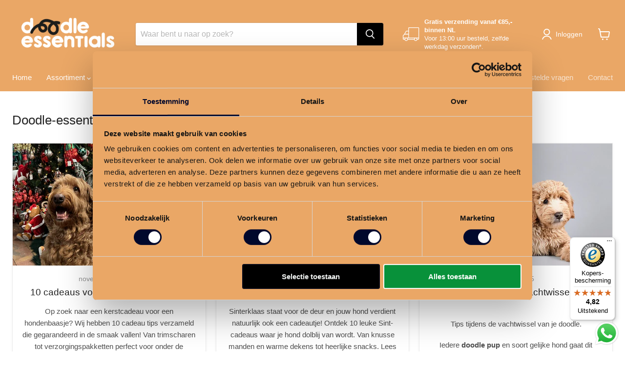

--- FILE ---
content_type: text/html; charset=utf-8
request_url: https://doodle-essentials.nl/blogs/nieuws?page=1
body_size: 76114
content:
<!doctype html>
<html class="no-js no-touch" lang="nl">
  <head>
	<script id="pandectes-rules">   /* PANDECTES-GDPR: DO NOT MODIFY AUTO GENERATED CODE OF THIS SCRIPT */      window.PandectesSettings = {"store":{"id":27218018327,"plan":"basic","theme":"Empire 21-01","primaryLocale":"nl","adminMode":false,"headless":false,"storefrontRootDomain":"","checkoutRootDomain":"","storefrontAccessToken":""},"tsPublished":1737550902,"declaration":{"showPurpose":false,"showProvider":false,"showDateGenerated":false},"language":{"languageMode":"Single","fallbackLanguage":"nl","languageDetection":"browser","languagesSupported":[]},"texts":{"managed":{"headerText":{"nl":"We respect your privacy"},"consentText":{"nl":"Deze website maakt gebruik van cookies om ervoor te zorgen dat u de beste ervaring krijgt."},"dismissButtonText":{"nl":"Akkoord"},"linkText":{"nl":"Privacy policy"},"imprintText":{"nl":"Afdruk"},"preferencesButtonText":{"nl":"Preferences"},"allowButtonText":{"nl":"Accept"},"denyButtonText":{"nl":"Decline"},"leaveSiteButtonText":{"nl":"Leave this site"},"cookiePolicyText":{"nl":"Cookie policy"},"preferencesPopupTitleText":{"nl":"Manage consent preferences"},"preferencesPopupIntroText":{"nl":"When you visit any web site, it may store or retrieve information on your browser, mostly in the form of cookies. This information might be about you, your preferences or your device and is mostly used to make the site work as you expect it to. The information does not usually directly identify you, but it can give you a more personalized web experience."},"preferencesPopupCloseButtonText":{"nl":"Close"},"preferencesPopupAcceptAllButtonText":{"nl":"Accept all"},"preferencesPopupRejectAllButtonText":{"nl":"Reject all"},"preferencesPopupSaveButtonText":{"nl":"Save preferences & exit"},"accessSectionTitleText":{"nl":"Data Portability"},"accessSectionParagraphText":{"nl":"You have the right to be able to access your personal data at any time. This includes your account information, your order records as well as any GDPR related requests you have made so far. You have the right to request a full report of your data."},"rectificationSectionTitleText":{"nl":"Data Rectification"},"rectificationSectionParagraphText":{"nl":"You have the right to request your data to be updated whenever you think it is appropriate."},"erasureSectionTitleText":{"nl":"Right to be Forgotten"},"erasureSectionParagraphText":{"nl":"Use this option if you want to remove your personal and other data from our store. Keep in mind that this process will delete your account, so you will no longer be able to access or use it anymore."},"declIntroText":{"nl":"We gebruiken cookies om de functionaliteit van de website te optimaliseren, de prestaties te analyseren en u een gepersonaliseerde ervaring te bieden. Sommige cookies zijn essentieel om de website goed te laten werken en correct te laten functioneren. Die cookies kunnen niet worden uitgeschakeld. In dit venster kunt u uw voorkeur voor cookies beheren."}},"categories":{"strictlyNecessaryCookiesTitleText":{"nl":"Strictly necessary cookies"},"functionalityCookiesTitleText":{"nl":"Functionality cookies"},"performanceCookiesTitleText":{"nl":"Performance cookies"},"targetingCookiesTitleText":{"nl":"Targeting cookies"},"unclassifiedCookiesTitleText":{"nl":"Unclassified cookies"},"strictlyNecessaryCookiesDescriptionText":{"nl":"These cookies are essential in order to enable you to move around the website and use its features, such as accessing secure areas of the website. Without these cookies services you have asked for, like shopping baskets or e-billing, cannot be provided."},"functionalityCookiesDescriptionText":{"nl":"These cookies allow the website to remember choices you make (such as your user name, language or the region you are in) and provide enhanced, more personal features. For instance, a website may be able to provide you with local weather reports or traffic news by storing in a cookie the region in which you are currently located. These cookies can also be used to remember changes you have made to text size, fonts and other parts of web pages that you can customise. They may also be used to provide services you have asked for such as watching a video or commenting on a blog. The information these cookies collect may be anonymised and they cannot track your browsing activity on other websites."},"performanceCookiesDescriptionText":{"nl":"These cookies collect information about how visitors use a website, for instance which pages visitors go to most often, and if they get error messages from web pages. These cookies don’t collect information that identifies a visitor. All information these cookies collect is aggregated and therefore anonymous. It is only used to improve how a website works."},"targetingCookiesDescriptionText":{"nl":"These cookies are used to deliver adverts more relevant to you and your interests They are also used to limit the number of times you see an advertisement as well as help measure the effectiveness of the advertising campaign. They are usually placed by advertising networks with the website operator’s permission. They remember that you have visited a website and this information is shared with other organisations such as advertisers. Quite often targeting or advertising cookies will be linked to site functionality provided by the other organisation."},"unclassifiedCookiesDescriptionText":{"nl":"Unclassified cookies are cookies that we are in the process of classifying, together with the providers of individual cookies."}},"auto":{"declName":{"nl":"Naam"},"declPath":{"nl":"Pad"},"declType":{"nl":"Type"},"declDomain":{"nl":"Domein"},"declPurpose":{"nl":"Doel"},"declProvider":{"nl":"Aanbieder"},"declRetention":{"nl":"Behoud"},"declFirstParty":{"nl":"Directe"},"declThirdParty":{"nl":"Derde partij"},"declSeconds":{"nl":"seconden"},"declMinutes":{"nl":"minuten"},"declHours":{"nl":"uur"},"declDays":{"nl":"dagen"},"declMonths":{"nl":"maanden"},"declYears":{"nl":"jaren"},"declSession":{"nl":"Sessie"},"cookiesDetailsText":{"nl":"Cookiegegevens"},"preferencesPopupAlwaysAllowedText":{"nl":"altijd toegestaan"},"submitButton":{"nl":"Indienen"},"submittingButton":{"nl":"Verzenden..."},"cancelButton":{"nl":"Annuleren"},"guestsSupportInfoText":{"nl":"Log in met uw klantaccount om verder te gaan."},"guestsSupportEmailPlaceholder":{"nl":"E-mailadres"},"guestsSupportEmailValidationError":{"nl":"E-mail is niet geldig"},"guestsSupportEmailSuccessTitle":{"nl":"dankjewel voor je aanvraag"},"guestsSupportEmailFailureTitle":{"nl":"Er is een probleem opgetreden"},"guestsSupportEmailSuccessMessage":{"nl":"Als je bent geregistreerd als klant van deze winkel, ontvang je binnenkort een e-mail met instructies over hoe je verder kunt gaan."},"guestsSupportEmailFailureMessage":{"nl":"Uw verzoek is niet ingediend. Probeer het opnieuw en als het probleem aanhoudt, neem dan contact op met de winkeleigenaar voor hulp."},"confirmationSuccessTitle":{"nl":"Uw verzoek is geverifieerd"},"confirmationFailureTitle":{"nl":"Er is een probleem opgetreden"},"confirmationSuccessMessage":{"nl":"We zullen spoedig contact met u opnemen over uw verzoek."},"confirmationFailureMessage":{"nl":"Uw verzoek is niet geverifieerd. Probeer het opnieuw en als het probleem aanhoudt, neem dan contact op met de winkeleigenaar voor hulp"},"consentSectionTitleText":{"nl":"Uw toestemming voor cookies"},"consentSectionNoConsentText":{"nl":"U heeft niet ingestemd met het cookiebeleid van deze website."},"consentSectionConsentedText":{"nl":"U heeft ingestemd met het cookiebeleid van deze website op:"},"consentStatus":{"nl":"Toestemmingsvoorkeur"},"consentDate":{"nl":"Toestemmingsdatum"},"consentId":{"nl":"Toestemmings-ID"},"consentSectionChangeConsentActionText":{"nl":"Wijzig de toestemmingsvoorkeur"},"accessSectionGDPRRequestsActionText":{"nl":"Verzoeken van betrokkenen"},"accessSectionAccountInfoActionText":{"nl":"Persoonlijke gegevens"},"accessSectionOrdersRecordsActionText":{"nl":"Bestellingen"},"accessSectionDownloadReportActionText":{"nl":"Download alles"},"rectificationCommentPlaceholder":{"nl":"Beschrijf wat u wilt bijwerken"},"rectificationCommentValidationError":{"nl":"Commentaar is verplicht"},"rectificationSectionEditAccountActionText":{"nl":"Vraag een update aan"},"erasureSectionRequestDeletionActionText":{"nl":"Verzoek om verwijdering van persoonlijke gegevens"}}},"library":{"previewMode":false,"fadeInTimeout":0,"defaultBlocked":0,"showLink":true,"showImprintLink":false,"showGoogleLink":false,"enabled":true,"cookie":{"name":"_pandectes_gdpr","expiryDays":365,"secure":true},"dismissOnScroll":false,"dismissOnWindowClick":false,"dismissOnTimeout":false,"palette":{"popup":{"background":"#FFFFFF","backgroundForCalculations":{"a":1,"b":255,"g":255,"r":255},"text":"#444444"},"button":{"background":"#41684C","backgroundForCalculations":{"a":1,"b":76,"g":104,"r":65},"text":"#FFFFFF","textForCalculation":{"a":1,"b":255,"g":255,"r":255},"border":"transparent"}},"content":{"href":"https://doodle-essentials.nl/policies/privacy-policy","close":"&#10005;","target":"_blank","logo":""},"window":"<div role=\"dialog\" aria-live=\"polite\" aria-label=\"cookieconsent\" aria-describedby=\"cookieconsent:desc\" id=\"pandectes-banner\" class=\"cc-window-wrapper cc-bottom-wrapper\"><div class=\"pd-cookie-banner-window cc-window {{classes}}\"><!--googleoff: all-->{{children}}<!--googleon: all--></div></div>","compliance":{"info":"<div class=\"cc-compliance cc-highlight\">{{dismiss}}</div>"},"type":"info","layouts":{"basic":"{{messagelink}}{{compliance}}"},"position":"bottom","theme":"classic","revokable":false,"animateRevokable":false,"static":false,"autoAttach":true,"hasTransition":true,"blacklistPage":[""]},"geolocation":{"brOnly":false,"caOnly":false,"euOnly":false},"dsr":{"guestsSupport":false,"accessSectionDownloadReportAuto":false},"banner":{"resetTs":1617307723,"extraCss":"        .cc-banner-logo {max-width: 24em!important;}    @media(min-width: 768px) {.cc-window.cc-floating{max-width: 24em!important;width: 24em!important;}}    .cc-message, .pd-cookie-banner-window .cc-header, .cc-logo {text-align: left}    .cc-window-wrapper{z-index: 16777100;}    .cc-window{z-index: 16777100;font-size: 15px!important;font-family: inherit;}    .pd-cookie-banner-window .cc-header{font-size: 15px!important;font-family: inherit;}    .pd-cp-ui{font-family: inherit; background-color: #FFFFFF;color:#444444;}    button.pd-cp-btn, a.pd-cp-btn{background-color:#41684C;color:#FFFFFF!important;}    input + .pd-cp-preferences-slider{background-color: rgba(68, 68, 68, 0.3)}    .pd-cp-scrolling-section::-webkit-scrollbar{background-color: rgba(68, 68, 68, 0.3)}    input:checked + .pd-cp-preferences-slider{background-color: rgba(68, 68, 68, 1)}    .pd-cp-scrolling-section::-webkit-scrollbar-thumb {background-color: rgba(68, 68, 68, 1)}    .pd-cp-ui-close{color:#444444;}    .pd-cp-preferences-slider:before{background-color: #FFFFFF}    .pd-cp-title:before {border-color: #444444!important}    .pd-cp-preferences-slider{background-color:#444444}    .pd-cp-toggle{color:#444444!important}    @media(max-width:699px) {.pd-cp-ui-close-top svg {fill: #444444}}    .pd-cp-toggle:hover,.pd-cp-toggle:visited,.pd-cp-toggle:active{color:#444444!important}    .pd-cookie-banner-window {}  ","customJavascript":null,"showPoweredBy":false,"hybridStrict":false,"cookiesBlockedByDefault":"0","isActive":false,"implicitSavePreferences":false,"cookieIcon":false,"blockBots":false,"showCookiesDetails":true,"hasTransition":true,"blockingPage":false,"showOnlyLandingPage":false,"leaveSiteUrl":"https://www.google.com","linkRespectStoreLang":false},"cookies":{"0":[],"1":[{"name":"secure_customer_sig","type":"http","domain":"doodle-essentials.nl","path":"/","provider":"Shopify","firstParty":false,"retention":"1 day(s)","expires":1,"unit":"declDays","purpose":{"nl":"Used in connection with customer login."}},{"name":"cart_currency","type":"http","domain":"doodle-essentials.nl","path":"/","provider":"Shopify","firstParty":false,"retention":"1 day(s)","expires":1,"unit":"declDays","purpose":{"nl":"Used in connection with shopping cart."}},{"name":"cart_sig","type":"http","domain":"doodle-essentials.nl","path":"/","provider":"Shopify","firstParty":false,"retention":"1 day(s)","expires":1,"unit":"declDays","purpose":{"nl":"Used in connection with checkout."}},{"name":"Cart","type":"http","domain":"doodle-essentials.nl","path":"/","provider":"Unknown","firstParty":true,"retention":"1 day(s)","expires":1,"unit":"declDays","purpose":{"nl":""}},{"name":"Secret","type":"http","domain":"doodle-essentials.nl","path":"/","provider":"Unknown","firstParty":true,"retention":"1 day(s)","expires":1,"unit":"declDays","purpose":{"nl":""}},{"name":"Secure_customer_sig","type":"http","domain":"doodle-essentials.nl","path":"/","provider":"Unknown","firstParty":true,"retention":"1 day(s)","expires":1,"unit":"declDays","purpose":{"nl":""}},{"name":"_ab","type":"http","domain":"doodle-essentials.nl","path":"/","provider":"Shopify","firstParty":true,"retention":"1 day(s)","expires":1,"unit":"declDays","purpose":{"nl":"Used in connection with access to admin."}},{"name":"_pay_session","type":"http","domain":"doodle-essentials.nl","path":"/","provider":"Unknown","firstParty":true,"retention":"1 day(s)","expires":1,"unit":"declDays","purpose":{"nl":""}},{"name":"_secure_session_id","type":"http","domain":"doodle-essentials.nl","path":"/","provider":"Shopify","firstParty":true,"retention":"1 day(s)","expires":1,"unit":"declDays","purpose":{"nl":"Used in connection with navigation through a storefront."}},{"name":"_shopify_country","type":"http","domain":"doodle-essentials.nl","path":"/","provider":"Shopify","firstParty":true,"retention":"1 day(s)","expires":1,"unit":"declDays","purpose":{"nl":"Cookie is placed by Shopify to store location data."}},{"name":"_shopify_m","type":"http","domain":"doodle-essentials.nl","path":"/","provider":"Shopify","firstParty":true,"retention":"1 day(s)","expires":1,"unit":"declDays","purpose":{"nl":"Used for managing customer privacy settings."}},{"name":"_shopify_tm","type":"http","domain":"doodle-essentials.nl","path":"/","provider":"Shopify","firstParty":true,"retention":"1 day(s)","expires":1,"unit":"declDays","purpose":{"nl":"Used for managing customer privacy settings."}},{"name":"_shopify_tw","type":"http","domain":"doodle-essentials.nl","path":"/","provider":"Shopify","firstParty":true,"retention":"1 day(s)","expires":1,"unit":"declDays","purpose":{"nl":"Used for managing customer privacy settings."}},{"name":"_storefront_u","type":"http","domain":"doodle-essentials.nl","path":"/","provider":"Shopify","firstParty":true,"retention":"1 day(s)","expires":1,"unit":"declDays","purpose":{"nl":"Used to facilitate updating customer account information."}},{"name":"_tracking_consent","type":"http","domain":"doodle-essentials.nl","path":"/","provider":"Shopify","firstParty":true,"retention":"1 day(s)","expires":1,"unit":"declDays","purpose":{"nl":"Tracking preferences."}},{"name":"cart","type":"http","domain":"doodle-essentials.nl","path":"/","provider":"Shopify","firstParty":true,"retention":"1 day(s)","expires":1,"unit":"declDays","purpose":{"nl":"Used in connection with shopping cart."}},{"name":"cart_ts","type":"http","domain":"doodle-essentials.nl","path":"/","provider":"Shopify","firstParty":true,"retention":"1 day(s)","expires":1,"unit":"declDays","purpose":{"nl":"Used in connection with checkout."}},{"name":"cart_ver","type":"http","domain":"doodle-essentials.nl","path":"/","provider":"Shopify","firstParty":true,"retention":"1 day(s)","expires":1,"unit":"declDays","purpose":{"nl":"Used in connection with shopping cart."}},{"name":"checkout","type":"http","domain":"doodle-essentials.nl","path":"/","provider":"Shopify","firstParty":true,"retention":"1 day(s)","expires":1,"unit":"declDays","purpose":{"nl":"Used in connection with checkout."}},{"name":"checkout_token","type":"http","domain":"doodle-essentials.nl","path":"/","provider":"Shopify","firstParty":true,"retention":"1 day(s)","expires":1,"unit":"declDays","purpose":{"nl":"Used in connection with checkout."}},{"name":"cookietest","type":"http","domain":"doodle-essentials.nl","path":"/","provider":"Unknown","firstParty":true,"retention":"1 day(s)","expires":1,"unit":"declDays","purpose":{"nl":""}},{"name":"master_device_id","type":"http","domain":"doodle-essentials.nl","path":"/","provider":"Shopify","firstParty":true,"retention":"1 day(s)","expires":1,"unit":"declDays","purpose":{"nl":"Used in connection with merchant login."}},{"name":"previous_checkout_token","type":"http","domain":"doodle-essentials.nl","path":"/","provider":"Unknown","firstParty":true,"retention":"1 day(s)","expires":1,"unit":"declDays","purpose":{"nl":""}},{"name":"previous_step","type":"http","domain":"doodle-essentials.nl","path":"/","provider":"Shopify","firstParty":true,"retention":"1 day(s)","expires":1,"unit":"declDays","purpose":{"nl":"Used in connection with checkout."}},{"name":"remember_me","type":"http","domain":"doodle-essentials.nl","path":"/","provider":"Shopify","firstParty":true,"retention":"1 day(s)","expires":1,"unit":"declDays","purpose":{"nl":"Used in connection with checkout."}},{"name":"shopify_pay_redirect","type":"http","domain":"doodle-essentials.nl","path":"/","provider":"Shopify","firstParty":true,"retention":"1 day(s)","expires":1,"unit":"declDays","purpose":{"nl":"Used in connection with checkout."}},{"name":"storefront_digest","type":"http","domain":"doodle-essentials.nl","path":"/","provider":"Shopify","firstParty":true,"retention":"1 day(s)","expires":1,"unit":"declDays","purpose":{"nl":"Used in connection with customer login."}},{"name":"tracked_start_checkout","type":"http","domain":"doodle-essentials.nl","path":"/","provider":"Shopify","firstParty":true,"retention":"1 day(s)","expires":1,"unit":"declDays","purpose":{"nl":"Used in connection with checkout."}},{"name":"_pandectes_gdpr","type":"http","domain":"doodle-essentials.nl","path":"/","provider":"Pandectes","firstParty":true,"retention":"1 year(s)","expires":1,"unit":"declYears","purpose":{"nl":"Gebruikt voor de functionaliteit van de banner voor toestemming voor cookies."}}],"2":[{"name":"_orig_referrer","type":"http","domain":".doodle-essentials.nl","path":"/","provider":"Shopify","firstParty":true,"retention":"1 day(s)","expires":1,"unit":"declDays","purpose":{"nl":"Tracks landing pages."}},{"name":"_landing_page","type":"http","domain":".doodle-essentials.nl","path":"/","provider":"Shopify","firstParty":true,"retention":"1 day(s)","expires":1,"unit":"declDays","purpose":{"nl":"Tracks landing pages."}},{"name":"_shopify_y","type":"http","domain":".doodle-essentials.nl","path":"/","provider":"Shopify","firstParty":true,"retention":"1 day(s)","expires":1,"unit":"declDays","purpose":{"nl":"Shopify analytics."}},{"name":"_shopify_s","type":"http","domain":".doodle-essentials.nl","path":"/","provider":"Shopify","firstParty":true,"retention":"1 day(s)","expires":1,"unit":"declDays","purpose":{"nl":"Shopify analytics."}},{"name":"_shopify_fs","type":"http","domain":".doodle-essentials.nl","path":"/","provider":"Shopify","firstParty":true,"retention":"1 day(s)","expires":1,"unit":"declDays","purpose":{"nl":"Shopify analytics."}},{"name":"_shopify_sa_t","type":"http","domain":".doodle-essentials.nl","path":"/","provider":"Shopify","firstParty":true,"retention":"1 day(s)","expires":1,"unit":"declDays","purpose":{"nl":"Shopify analytics relating to marketing & referrals."}},{"name":"_shopify_sa_p","type":"http","domain":".doodle-essentials.nl","path":"/","provider":"Shopify","firstParty":true,"retention":"1 day(s)","expires":1,"unit":"declDays","purpose":{"nl":"Shopify analytics relating to marketing & referrals."}},{"name":"_ga","type":"http","domain":".doodle-essentials.nl","path":"/","provider":"Google","firstParty":true,"retention":"1 day(s)","expires":1,"unit":"declDays","purpose":{"nl":"Cookie is set by Google Analytics with unknown functionality"}},{"name":"_gid","type":"http","domain":".doodle-essentials.nl","path":"/","provider":"Google","firstParty":true,"retention":"1 day(s)","expires":1,"unit":"declDays","purpose":{"nl":"Cookie is placed by Google Analytics to count and track pageviews."}},{"name":"_gat","type":"http","domain":".doodle-essentials.nl","path":"/","provider":"Google","firstParty":true,"retention":"1 day(s)","expires":1,"unit":"declDays","purpose":{"nl":"Cookie is placed by Google Analytics to filter requests from bots."}}],"4":[{"name":"_y","type":"http","domain":".doodle-essentials.nl","path":"/","provider":"Shopify","firstParty":true,"retention":"1 day(s)","expires":1,"unit":"declDays","purpose":{"nl":"Shopify analytics."}},{"name":"_s","type":"http","domain":".doodle-essentials.nl","path":"/","provider":"Shopify","firstParty":true,"retention":"1 day(s)","expires":1,"unit":"declDays","purpose":{"nl":"Shopify analytics."}},{"name":"_fbp","type":"http","domain":".doodle-essentials.nl","path":"/","provider":"Facebook","firstParty":true,"retention":"1 day(s)","expires":1,"unit":"declDays","purpose":{"nl":"Cookie is placed by Facebook to track visits across websites."}},{"name":"fr","type":"http","domain":".facebook.com","path":"/","provider":"Facebook","firstParty":false,"retention":"1 day(s)","expires":1,"unit":"declDays","purpose":{"nl":"Is used to deliver, measure and improve the relevancy of ads"}},{"name":"test_cookie","type":"http","domain":".doubleclick.net","path":"/","provider":"Google","firstParty":false,"retention":"1 day(s)","expires":1,"unit":"declDays","purpose":{"nl":"To measure the visitors’ actions after they click through from an advert. Expires after each visit."}},{"name":"_shopify_d\t","type":"http","domain":"doodle-essentials.nl","path":"/","provider":"Unknown","firstParty":true,"retention":"1 day(s)","expires":1,"unit":"declDays","purpose":{"nl":""}},{"name":"_gcl_au","type":"http","domain":".doodle-essentials.nl","path":"/","provider":"Google","firstParty":true,"retention":"1 year(s)","expires":1,"unit":"declYears","purpose":{"nl":"Cookie wordt geplaatst door Google Tag Manager om conversies bij te houden."}}],"8":[{"name":"_ga_XGCHMKCEZ1","type":"http","domain":".doodle-essentials.nl","path":"/","provider":"Unknown","firstParty":true,"retention":"1 year(s)","expires":1,"unit":"declYears","purpose":{"nl":""}},{"name":"localization","type":"http","domain":"doodle-essentials.nl","path":"/","provider":"Unknown","firstParty":true,"retention":"1 year(s)","expires":1,"unit":"declYears","purpose":{"nl":""}}]},"blocker":{"isActive":false,"googleConsentMode":{"id":"","analyticsId":"","adwordsId":"","isActive":false,"adStorageCategory":4,"analyticsStorageCategory":2,"personalizationStorageCategory":1,"functionalityStorageCategory":1,"customEvent":true,"securityStorageCategory":0,"redactData":true,"urlPassthrough":false},"facebookPixel":{"id":"","isActive":false,"ldu":false},"microsoft":{},"rakuten":{"isActive":false,"cmp":false,"ccpa":false},"defaultBlocked":0,"patterns":{"whiteList":[],"blackList":{"1":[],"2":[],"4":[],"8":[]},"iframesWhiteList":[],"iframesBlackList":{"1":[],"2":[],"4":[],"8":[]},"beaconsWhiteList":[],"beaconsBlackList":{"1":[],"2":[],"4":[],"8":[]}}}}      !function(){"use strict";window.PandectesRules=window.PandectesRules||{},window.PandectesRules.manualBlacklist={1:[],2:[],4:[]},window.PandectesRules.blacklistedIFrames={1:[],2:[],4:[]},window.PandectesRules.blacklistedCss={1:[],2:[],4:[]},window.PandectesRules.blacklistedBeacons={1:[],2:[],4:[]};var e="javascript/blocked";function t(e){return new RegExp(e.replace(/[/\\.+?$()]/g,"\\$&").replace("*","(.*)"))}var n=function(e){var t=arguments.length>1&&void 0!==arguments[1]?arguments[1]:"log";new URLSearchParams(window.location.search).get("log")&&console[t]("PandectesRules: ".concat(e))};function a(e){var t=document.createElement("script");t.async=!0,t.src=e,document.head.appendChild(t)}function r(e,t){var n=Object.keys(e);if(Object.getOwnPropertySymbols){var a=Object.getOwnPropertySymbols(e);t&&(a=a.filter((function(t){return Object.getOwnPropertyDescriptor(e,t).enumerable}))),n.push.apply(n,a)}return n}function o(e){for(var t=1;t<arguments.length;t++){var n=null!=arguments[t]?arguments[t]:{};t%2?r(Object(n),!0).forEach((function(t){s(e,t,n[t])})):Object.getOwnPropertyDescriptors?Object.defineProperties(e,Object.getOwnPropertyDescriptors(n)):r(Object(n)).forEach((function(t){Object.defineProperty(e,t,Object.getOwnPropertyDescriptor(n,t))}))}return e}function i(e){var t=function(e,t){if("object"!=typeof e||!e)return e;var n=e[Symbol.toPrimitive];if(void 0!==n){var a=n.call(e,t||"default");if("object"!=typeof a)return a;throw new TypeError("@@toPrimitive must return a primitive value.")}return("string"===t?String:Number)(e)}(e,"string");return"symbol"==typeof t?t:t+""}function s(e,t,n){return(t=i(t))in e?Object.defineProperty(e,t,{value:n,enumerable:!0,configurable:!0,writable:!0}):e[t]=n,e}function c(e,t){return function(e){if(Array.isArray(e))return e}(e)||function(e,t){var n=null==e?null:"undefined"!=typeof Symbol&&e[Symbol.iterator]||e["@@iterator"];if(null!=n){var a,r,o,i,s=[],c=!0,l=!1;try{if(o=(n=n.call(e)).next,0===t){if(Object(n)!==n)return;c=!1}else for(;!(c=(a=o.call(n)).done)&&(s.push(a.value),s.length!==t);c=!0);}catch(e){l=!0,r=e}finally{try{if(!c&&null!=n.return&&(i=n.return(),Object(i)!==i))return}finally{if(l)throw r}}return s}}(e,t)||d(e,t)||function(){throw new TypeError("Invalid attempt to destructure non-iterable instance.\nIn order to be iterable, non-array objects must have a [Symbol.iterator]() method.")}()}function l(e){return function(e){if(Array.isArray(e))return u(e)}(e)||function(e){if("undefined"!=typeof Symbol&&null!=e[Symbol.iterator]||null!=e["@@iterator"])return Array.from(e)}(e)||d(e)||function(){throw new TypeError("Invalid attempt to spread non-iterable instance.\nIn order to be iterable, non-array objects must have a [Symbol.iterator]() method.")}()}function d(e,t){if(e){if("string"==typeof e)return u(e,t);var n=Object.prototype.toString.call(e).slice(8,-1);return"Object"===n&&e.constructor&&(n=e.constructor.name),"Map"===n||"Set"===n?Array.from(e):"Arguments"===n||/^(?:Ui|I)nt(?:8|16|32)(?:Clamped)?Array$/.test(n)?u(e,t):void 0}}function u(e,t){(null==t||t>e.length)&&(t=e.length);for(var n=0,a=new Array(t);n<t;n++)a[n]=e[n];return a}var f=window.PandectesRulesSettings||window.PandectesSettings,g=!(void 0===window.dataLayer||!Array.isArray(window.dataLayer)||!window.dataLayer.some((function(e){return"pandectes_full_scan"===e.event}))),p=function(){var e,t=arguments.length>0&&void 0!==arguments[0]?arguments[0]:"_pandectes_gdpr",n=("; "+document.cookie).split("; "+t+"=");if(n.length<2)e={};else{var a=n.pop().split(";");e=window.atob(a.shift())}var r=function(e){try{return JSON.parse(e)}catch(e){return!1}}(e);return!1!==r?r:e}(),h=f.banner.isActive,y=f.blocker,v=y.defaultBlocked,w=y.patterns,m=p&&null!==p.preferences&&void 0!==p.preferences?p.preferences:null,b=g?0:h?null===m?v:m:0,k={1:!(1&b),2:!(2&b),4:!(4&b)},_=w.blackList,S=w.whiteList,L=w.iframesBlackList,C=w.iframesWhiteList,P=w.beaconsBlackList,A=w.beaconsWhiteList,O={blackList:[],whiteList:[],iframesBlackList:{1:[],2:[],4:[],8:[]},iframesWhiteList:[],beaconsBlackList:{1:[],2:[],4:[],8:[]},beaconsWhiteList:[]};[1,2,4].map((function(e){var n;k[e]||((n=O.blackList).push.apply(n,l(_[e].length?_[e].map(t):[])),O.iframesBlackList[e]=L[e].length?L[e].map(t):[],O.beaconsBlackList[e]=P[e].length?P[e].map(t):[])})),O.whiteList=S.length?S.map(t):[],O.iframesWhiteList=C.length?C.map(t):[],O.beaconsWhiteList=A.length?A.map(t):[];var E={scripts:[],iframes:{1:[],2:[],4:[]},beacons:{1:[],2:[],4:[]},css:{1:[],2:[],4:[]}},I=function(t,n){return t&&(!n||n!==e)&&(!O.blackList||O.blackList.some((function(e){return e.test(t)})))&&(!O.whiteList||O.whiteList.every((function(e){return!e.test(t)})))},B=function(e,t){var n=O.iframesBlackList[t],a=O.iframesWhiteList;return e&&(!n||n.some((function(t){return t.test(e)})))&&(!a||a.every((function(t){return!t.test(e)})))},j=function(e,t){var n=O.beaconsBlackList[t],a=O.beaconsWhiteList;return e&&(!n||n.some((function(t){return t.test(e)})))&&(!a||a.every((function(t){return!t.test(e)})))},T=new MutationObserver((function(e){for(var t=0;t<e.length;t++)for(var n=e[t].addedNodes,a=0;a<n.length;a++){var r=n[a],o=r.dataset&&r.dataset.cookiecategory;if(1===r.nodeType&&"LINK"===r.tagName){var i=r.dataset&&r.dataset.href;if(i&&o)switch(o){case"functionality":case"C0001":E.css[1].push(i);break;case"performance":case"C0002":E.css[2].push(i);break;case"targeting":case"C0003":E.css[4].push(i)}}}})),R=new MutationObserver((function(t){for(var a=0;a<t.length;a++)for(var r=t[a].addedNodes,o=function(){var t=r[i],a=t.src||t.dataset&&t.dataset.src,o=t.dataset&&t.dataset.cookiecategory;if(1===t.nodeType&&"IFRAME"===t.tagName){if(a){var s=!1;B(a,1)||"functionality"===o||"C0001"===o?(s=!0,E.iframes[1].push(a)):B(a,2)||"performance"===o||"C0002"===o?(s=!0,E.iframes[2].push(a)):(B(a,4)||"targeting"===o||"C0003"===o)&&(s=!0,E.iframes[4].push(a)),s&&(t.removeAttribute("src"),t.setAttribute("data-src",a))}}else if(1===t.nodeType&&"IMG"===t.tagName){if(a){var c=!1;j(a,1)?(c=!0,E.beacons[1].push(a)):j(a,2)?(c=!0,E.beacons[2].push(a)):j(a,4)&&(c=!0,E.beacons[4].push(a)),c&&(t.removeAttribute("src"),t.setAttribute("data-src",a))}}else if(1===t.nodeType&&"SCRIPT"===t.tagName){var l=t.type,d=!1;if(I(a,l)?(n("rule blocked: ".concat(a)),d=!0):a&&o?n("manually blocked @ ".concat(o,": ").concat(a)):o&&n("manually blocked @ ".concat(o,": inline code")),d){E.scripts.push([t,l]),t.type=e;t.addEventListener("beforescriptexecute",(function n(a){t.getAttribute("type")===e&&a.preventDefault(),t.removeEventListener("beforescriptexecute",n)})),t.parentElement&&t.parentElement.removeChild(t)}}},i=0;i<r.length;i++)o()})),D=document.createElement,x={src:Object.getOwnPropertyDescriptor(HTMLScriptElement.prototype,"src"),type:Object.getOwnPropertyDescriptor(HTMLScriptElement.prototype,"type")};window.PandectesRules.unblockCss=function(e){var t=E.css[e]||[];t.length&&n("Unblocking CSS for ".concat(e)),t.forEach((function(e){var t=document.querySelector('link[data-href^="'.concat(e,'"]'));t.removeAttribute("data-href"),t.href=e})),E.css[e]=[]},window.PandectesRules.unblockIFrames=function(e){var t=E.iframes[e]||[];t.length&&n("Unblocking IFrames for ".concat(e)),O.iframesBlackList[e]=[],t.forEach((function(e){var t=document.querySelector('iframe[data-src^="'.concat(e,'"]'));t.removeAttribute("data-src"),t.src=e})),E.iframes[e]=[]},window.PandectesRules.unblockBeacons=function(e){var t=E.beacons[e]||[];t.length&&n("Unblocking Beacons for ".concat(e)),O.beaconsBlackList[e]=[],t.forEach((function(e){var t=document.querySelector('img[data-src^="'.concat(e,'"]'));t.removeAttribute("data-src"),t.src=e})),E.beacons[e]=[]},window.PandectesRules.unblockInlineScripts=function(e){var t=1===e?"functionality":2===e?"performance":"targeting",a=document.querySelectorAll('script[type="javascript/blocked"][data-cookiecategory="'.concat(t,'"]'));n("unblockInlineScripts: ".concat(a.length," in ").concat(t)),a.forEach((function(e){var t=document.createElement("script");t.type="text/javascript",e.hasAttribute("src")?t.src=e.getAttribute("src"):t.textContent=e.textContent,document.head.appendChild(t),e.parentNode.removeChild(e)}))},window.PandectesRules.unblockInlineCss=function(e){var t=1===e?"functionality":2===e?"performance":"targeting",a=document.querySelectorAll('link[data-cookiecategory="'.concat(t,'"]'));n("unblockInlineCss: ".concat(a.length," in ").concat(t)),a.forEach((function(e){e.href=e.getAttribute("data-href")}))},window.PandectesRules.unblock=function(e){e.length<1?(O.blackList=[],O.whiteList=[],O.iframesBlackList=[],O.iframesWhiteList=[]):(O.blackList&&(O.blackList=O.blackList.filter((function(t){return e.every((function(e){return"string"==typeof e?!t.test(e):e instanceof RegExp?t.toString()!==e.toString():void 0}))}))),O.whiteList&&(O.whiteList=[].concat(l(O.whiteList),l(e.map((function(e){if("string"==typeof e){var n=".*"+t(e)+".*";if(O.whiteList.every((function(e){return e.toString()!==n.toString()})))return new RegExp(n)}else if(e instanceof RegExp&&O.whiteList.every((function(t){return t.toString()!==e.toString()})))return e;return null})).filter(Boolean)))));var a=0;l(E.scripts).forEach((function(e,t){var n=c(e,2),r=n[0],o=n[1];if(function(e){var t=e.getAttribute("src");return O.blackList&&O.blackList.every((function(e){return!e.test(t)}))||O.whiteList&&O.whiteList.some((function(e){return e.test(t)}))}(r)){for(var i=document.createElement("script"),s=0;s<r.attributes.length;s++){var l=r.attributes[s];"src"!==l.name&&"type"!==l.name&&i.setAttribute(l.name,r.attributes[s].value)}i.setAttribute("src",r.src),i.setAttribute("type",o||"application/javascript"),document.head.appendChild(i),E.scripts.splice(t-a,1),a++}})),0==O.blackList.length&&0===O.iframesBlackList[1].length&&0===O.iframesBlackList[2].length&&0===O.iframesBlackList[4].length&&0===O.beaconsBlackList[1].length&&0===O.beaconsBlackList[2].length&&0===O.beaconsBlackList[4].length&&(n("Disconnecting observers"),R.disconnect(),T.disconnect())};var N=f.store,U=N.adminMode,z=N.headless,M=N.storefrontRootDomain,q=N.checkoutRootDomain,F=N.storefrontAccessToken,W=f.banner.isActive,H=f.blocker.defaultBlocked;W&&function(e){if(window.Shopify&&window.Shopify.customerPrivacy)e();else{var t=null;window.Shopify&&window.Shopify.loadFeatures&&window.Shopify.trackingConsent?e():t=setInterval((function(){window.Shopify&&window.Shopify.loadFeatures&&(clearInterval(t),window.Shopify.loadFeatures([{name:"consent-tracking-api",version:"0.1"}],(function(t){t?n("Shopify.customerPrivacy API - failed to load"):(n("shouldShowBanner() -> ".concat(window.Shopify.trackingConsent.shouldShowBanner()," | saleOfDataRegion() -> ").concat(window.Shopify.trackingConsent.saleOfDataRegion())),e())})))}),10)}}((function(){!function(){var e=window.Shopify.trackingConsent;if(!1!==e.shouldShowBanner()||null!==m||7!==H)try{var t=U&&!(window.Shopify&&window.Shopify.AdminBarInjector),a={preferences:!(1&b)||g||t,analytics:!(2&b)||g||t,marketing:!(4&b)||g||t};z&&(a.headlessStorefront=!0,a.storefrontRootDomain=null!=M&&M.length?M:window.location.hostname,a.checkoutRootDomain=null!=q&&q.length?q:"checkout.".concat(window.location.hostname),a.storefrontAccessToken=null!=F&&F.length?F:""),e.firstPartyMarketingAllowed()===a.marketing&&e.analyticsProcessingAllowed()===a.analytics&&e.preferencesProcessingAllowed()===a.preferences||e.setTrackingConsent(a,(function(e){e&&e.error?n("Shopify.customerPrivacy API - failed to setTrackingConsent"):n("setTrackingConsent(".concat(JSON.stringify(a),")"))}))}catch(e){n("Shopify.customerPrivacy API - exception")}}(),function(){if(z){var e=window.Shopify.trackingConsent,t=e.currentVisitorConsent();if(navigator.globalPrivacyControl&&""===t.sale_of_data){var a={sale_of_data:!1,headlessStorefront:!0};a.storefrontRootDomain=null!=M&&M.length?M:window.location.hostname,a.checkoutRootDomain=null!=q&&q.length?q:"checkout.".concat(window.location.hostname),a.storefrontAccessToken=null!=F&&F.length?F:"",e.setTrackingConsent(a,(function(e){e&&e.error?n("Shopify.customerPrivacy API - failed to setTrackingConsent({".concat(JSON.stringify(a),")")):n("setTrackingConsent(".concat(JSON.stringify(a),")"))}))}}}()}));var G=["AT","BE","BG","HR","CY","CZ","DK","EE","FI","FR","DE","GR","HU","IE","IT","LV","LT","LU","MT","NL","PL","PT","RO","SK","SI","ES","SE","GB","LI","NO","IS"],J=f.banner,V=J.isActive,K=J.hybridStrict,$=f.geolocation,Y=$.caOnly,Z=void 0!==Y&&Y,Q=$.euOnly,X=void 0!==Q&&Q,ee=$.brOnly,te=void 0!==ee&&ee,ne=$.jpOnly,ae=void 0!==ne&&ne,re=$.thOnly,oe=void 0!==re&&re,ie=$.chOnly,se=void 0!==ie&&ie,ce=$.zaOnly,le=void 0!==ce&&ce,de=$.canadaOnly,ue=void 0!==de&&de,fe=$.globalVisibility,ge=void 0===fe||fe,pe=f.blocker,he=pe.defaultBlocked,ye=void 0===he?7:he,ve=pe.googleConsentMode,we=ve.isActive,me=ve.customEvent,be=ve.id,ke=void 0===be?"":be,_e=ve.analyticsId,Se=void 0===_e?"":_e,Le=ve.adwordsId,Ce=void 0===Le?"":Le,Pe=ve.redactData,Ae=ve.urlPassthrough,Oe=ve.adStorageCategory,Ee=ve.analyticsStorageCategory,Ie=ve.functionalityStorageCategory,Be=ve.personalizationStorageCategory,je=ve.securityStorageCategory,Te=ve.dataLayerProperty,Re=void 0===Te?"dataLayer":Te,De=ve.waitForUpdate,xe=void 0===De?0:De,Ne=ve.useNativeChannel,Ue=void 0!==Ne&&Ne;function ze(){window[Re].push(arguments)}window[Re]=window[Re]||[];var Me,qe,Fe={hasInitialized:!1,useNativeChannel:!1,ads_data_redaction:!1,url_passthrough:!1,data_layer_property:"dataLayer",storage:{ad_storage:"granted",ad_user_data:"granted",ad_personalization:"granted",analytics_storage:"granted",functionality_storage:"granted",personalization_storage:"granted",security_storage:"granted"}};if(V&&we){var We=ye&Oe?"denied":"granted",He=ye&Ee?"denied":"granted",Ge=ye&Ie?"denied":"granted",Je=ye&Be?"denied":"granted",Ve=ye&je?"denied":"granted";Fe.hasInitialized=!0,Fe.useNativeChannel=Ue,Fe.url_passthrough=Ae,Fe.ads_data_redaction="denied"===We&&Pe,Fe.storage.ad_storage=We,Fe.storage.ad_user_data=We,Fe.storage.ad_personalization=We,Fe.storage.analytics_storage=He,Fe.storage.functionality_storage=Ge,Fe.storage.personalization_storage=Je,Fe.storage.security_storage=Ve,Fe.data_layer_property=Re||"dataLayer",Fe.ads_data_redaction&&ze("set","ads_data_redaction",Fe.ads_data_redaction),Fe.url_passthrough&&ze("set","url_passthrough",Fe.url_passthrough),function(){!1===Ue?console.log("Pandectes: Google Consent Mode (av2)"):console.log("Pandectes: Google Consent Mode (av2nc)");var e=b!==ye?{wait_for_update:xe||500}:xe?{wait_for_update:xe}:{};ge&&!K?ze("consent","default",o(o({},Fe.storage),e)):(ze("consent","default",o(o(o({},Fe.storage),e),{},{region:[].concat(l(X||K?G:[]),l(Z&&!K?["US-CA","US-VA","US-CT","US-UT","US-CO"]:[]),l(te&&!K?["BR"]:[]),l(ae&&!K?["JP"]:[]),l(ue&&!K?["CA"]:[]),l(oe&&!K?["TH"]:[]),l(se&&!K?["CH"]:[]),l(le&&!K?["ZA"]:[]))})),ze("consent","default",{ad_storage:"granted",ad_user_data:"granted",ad_personalization:"granted",analytics_storage:"granted",functionality_storage:"granted",personalization_storage:"granted",security_storage:"granted"}));if(null!==m){var t=b&Oe?"denied":"granted",n=b&Ee?"denied":"granted",r=b&Ie?"denied":"granted",i=b&Be?"denied":"granted",s=b&je?"denied":"granted";Fe.storage.ad_storage=t,Fe.storage.ad_user_data=t,Fe.storage.ad_personalization=t,Fe.storage.analytics_storage=n,Fe.storage.functionality_storage=r,Fe.storage.personalization_storage=i,Fe.storage.security_storage=s,ze("consent","update",Fe.storage)}(ke.length||Se.length||Ce.length)&&(window[Fe.data_layer_property].push({"pandectes.start":(new Date).getTime(),event:"pandectes-rules.min.js"}),(Se.length||Ce.length)&&ze("js",new Date));var c="https://www.googletagmanager.com";if(ke.length){var d=ke.split(",");window[Fe.data_layer_property].push({"gtm.start":(new Date).getTime(),event:"gtm.js"});for(var u=0;u<d.length;u++){var f="dataLayer"!==Fe.data_layer_property?"&l=".concat(Fe.data_layer_property):"";a("".concat(c,"/gtm.js?id=").concat(d[u].trim()).concat(f))}}if(Se.length)for(var g=Se.split(","),p=0;p<g.length;p++){var h=g[p].trim();h.length&&(a("".concat(c,"/gtag/js?id=").concat(h)),ze("config",h,{send_page_view:!1}))}if(Ce.length)for(var y=Ce.split(","),v=0;v<y.length;v++){var w=y[v].trim();w.length&&(a("".concat(c,"/gtag/js?id=").concat(w)),ze("config",w,{allow_enhanced_conversions:!0}))}}()}V&&me&&(qe={event:"Pandectes_Consent_Update",pandectes_status:7===(Me=b)?"deny":0===Me?"allow":"mixed",pandectes_categories:{C0000:"allow",C0001:k[1]?"allow":"deny",C0002:k[2]?"allow":"deny",C0003:k[4]?"allow":"deny"}},window[Re].push(qe),null!==m&&function(e){if(window.Shopify&&window.Shopify.analytics)e();else{var t=null;window.Shopify&&window.Shopify.analytics?e():t=setInterval((function(){window.Shopify&&window.Shopify.analytics&&(clearInterval(t),e())}),10)}}((function(){console.log("publishing Web Pixels API custom event"),window.Shopify.analytics.publish("Pandectes_Consent_Update",qe)})));var Ke=f.blocker,$e=Ke.klaviyoIsActive,Ye=Ke.googleConsentMode.adStorageCategory;$e&&window.addEventListener("PandectesEvent_OnConsent",(function(e){var t=e.detail.preferences;if(null!=t){var n=t&Ye?"denied":"granted";void 0!==window.klaviyo&&window.klaviyo.isIdentified()&&window.klaviyo.push(["identify",{ad_personalization:n,ad_user_data:n}])}})),f.banner.revokableTrigger&&window.addEventListener("PandectesEvent_OnInitialize",(function(){document.querySelectorAll('[href*="#reopenBanner"]').forEach((function(e){e.onclick=function(e){e.preventDefault(),window.Pandectes.fn.revokeConsent()}}))}));var Ze=f.banner.isActive,Qe=f.blocker,Xe=Qe.defaultBlocked,et=void 0===Xe?7:Xe,tt=Qe.microsoft,nt=tt.isActive,at=tt.uetTags,rt=tt.dataLayerProperty,ot=void 0===rt?"uetq":rt,it={hasInitialized:!1,data_layer_property:"uetq",storage:{ad_storage:"granted"}};if(window[ot]=window[ot]||[],nt&&ft("_uetmsdns","1",365),Ze&&nt){var st=4&et?"denied":"granted";if(it.hasInitialized=!0,it.storage.ad_storage=st,window[ot].push("consent","default",it.storage),"granted"==st&&(ft("_uetmsdns","0",365),console.log("setting cookie")),null!==m){var ct=4&b?"denied":"granted";it.storage.ad_storage=ct,window[ot].push("consent","update",it.storage),"granted"===ct&&ft("_uetmsdns","0",365)}if(at.length)for(var lt=at.split(","),dt=0;dt<lt.length;dt++)lt[dt].trim().length&&ut(lt[dt])}function ut(e){var t=document.createElement("script");t.type="text/javascript",t.src="//bat.bing.com/bat.js",t.onload=function(){var t={ti:e};t.q=window.uetq,window.uetq=new UET(t),window.uetq.push("consent","default",{ad_storage:"denied"}),window[ot].push("pageLoad")},document.head.appendChild(t)}function ft(e,t,n){var a=new Date;a.setTime(a.getTime()+24*n*60*60*1e3);var r="expires="+a.toUTCString();document.cookie="".concat(e,"=").concat(t,"; ").concat(r,"; path=/; secure; samesite=strict")}window.PandectesRules.gcm=Fe;var gt=f.banner.isActive,pt=f.blocker.isActive;n("Prefs: ".concat(b," | Banner: ").concat(gt?"on":"off"," | Blocker: ").concat(pt?"on":"off"));var ht=null===m&&/\/checkouts\//.test(window.location.pathname);0!==b&&!1===g&&pt&&!ht&&(n("Blocker will execute"),document.createElement=function(){for(var t=arguments.length,n=new Array(t),a=0;a<t;a++)n[a]=arguments[a];if("script"!==n[0].toLowerCase())return D.bind?D.bind(document).apply(void 0,n):D;var r=D.bind(document).apply(void 0,n);try{Object.defineProperties(r,{src:o(o({},x.src),{},{set:function(t){I(t,r.type)&&x.type.set.call(this,e),x.src.set.call(this,t)}}),type:o(o({},x.type),{},{get:function(){var t=x.type.get.call(this);return t===e||I(this.src,t)?null:t},set:function(t){var n=I(r.src,r.type)?e:t;x.type.set.call(this,n)}})}),r.setAttribute=function(t,n){if("type"===t){var a=I(r.src,r.type)?e:n;x.type.set.call(r,a)}else"src"===t?(I(n,r.type)&&x.type.set.call(r,e),x.src.set.call(r,n)):HTMLScriptElement.prototype.setAttribute.call(r,t,n)}}catch(e){console.warn("Yett: unable to prevent script execution for script src ",r.src,".\n",'A likely cause would be because you are using a third-party browser extension that monkey patches the "document.createElement" function.')}return r},R.observe(document.documentElement,{childList:!0,subtree:!0}),T.observe(document.documentElement,{childList:!0,subtree:!0}))}();
</script>
    	
 <meta name="google-site-verification" content="ciL77-QfMlxTtC6v9l6_qNIL5sHJZ24sq18I7jweOG0" />
        
    
  <script>
    window.Store = window.Store || {};
    window.Store.id = 27218018327;
  </script>
    <meta charset="utf-8">
    <meta http-equiv="x-ua-compatible" content="IE=edge">

    <link rel="preconnect" href="https://cdn.shopify.com">
    <link rel="preconnect" href="https://fonts.shopifycdn.com">
    <link rel="preconnect" href="https://v.shopify.com">
    <link rel="preconnect" href="https://cdn.shopifycloud.com">

    <title>Doodle-essentials blog — Doodle-essentials.nl</title>

    

    
  <link rel="shortcut icon" href="//doodle-essentials.nl/cdn/shop/files/favicon_32x32.png?v=1664196528" type="image/png">


    
      <link rel="canonical" href="https://doodle-essentials.nl/blogs/nieuws" />
    

    <meta name="viewport" content="width=device-width">

    
    















<meta property="og:site_name" content="Doodle-essentials.nl">
<meta property="og:url" content="https://doodle-essentials.nl/blogs/nieuws">
<meta property="og:title" content="Doodle-essentials blog">
<meta property="og:type" content="website">
<meta property="og:description" content="Tegenwoordig valt er heel veel online te kopen voor je hond, maar wat is nu specifiek goed voor jouw Doodle? Doodle-essentials.nl richt zich speciaal op benodigdheden voor Doodles. Van waterblazers, Activet borstels tot KONG speeltjes en Cowboy Magic producten je vind het bij Doodle-essentials.nl!">




    
    
    

    
    
    <meta
      property="og:image"
      content="https://doodle-essentials.nl/cdn/shop/files/logo-doodle-essentials-zwart-bruin_1435x630.png?v=1664194268"
    />
    <meta
      property="og:image:secure_url"
      content="https://doodle-essentials.nl/cdn/shop/files/logo-doodle-essentials-zwart-bruin_1435x630.png?v=1664194268"
    />
    <meta property="og:image:width" content="1435" />
    <meta property="og:image:height" content="630" />
    
    
    <meta property="og:image:alt" content="Social media image" />
  
















<meta name="twitter:title" content="Doodle-essentials blog">
<meta name="twitter:description" content="Tegenwoordig valt er heel veel online te kopen voor je hond, maar wat is nu specifiek goed voor jouw Doodle? Doodle-essentials.nl richt zich speciaal op benodigdheden voor Doodles. Van waterblazers, Activet borstels tot KONG speeltjes en Cowboy Magic producten je vind het bij Doodle-essentials.nl!">


    
    
    
      
      
      <meta name="twitter:card" content="summary_large_image">
    
    
    <meta
      property="twitter:image"
      content="https://doodle-essentials.nl/cdn/shop/files/logo-doodle-essentials-zwart-bruin_1200x600_crop_center.png?v=1664194268"
    />
    <meta property="twitter:image:width" content="1200" />
    <meta property="twitter:image:height" content="600" />
    
    
    <meta property="twitter:image:alt" content="Social media image" />
  



    <link rel="preload" href="" as="font" crossorigin="anonymous">
    <link rel="preload" as="style" href="//doodle-essentials.nl/cdn/shop/t/39/assets/theme.css?v=166103595116677979021759345832">

    <script>window.performance && window.performance.mark && window.performance.mark('shopify.content_for_header.start');</script><meta name="google-site-verification" content="0bDqowm9poONItx0QWc774-OYTvpLc47P2wzc588vaA">
<meta name="google-site-verification" content="FFr0tI2o6k8MIRF2SDIH6f5rHSrtwMciV4gs-61h5mc">
<meta name="google-site-verification" content="IM0s49Rc_zK5g7n8ZByu75GmGo7hlmiFw77ImLVOCP8">
<meta name="facebook-domain-verification" content="gm7pwsiydh4dysmqgnu66zousorvz3">
<meta id="shopify-digital-wallet" name="shopify-digital-wallet" content="/27218018327/digital_wallets/dialog">
<meta name="shopify-checkout-api-token" content="8da68f325d0388f64c0e627f1c0134e9">
<meta id="in-context-paypal-metadata" data-shop-id="27218018327" data-venmo-supported="false" data-environment="production" data-locale="nl_NL" data-paypal-v4="true" data-currency="EUR">
<link rel="alternate" type="application/atom+xml" title="Feed" href="/blogs/nieuws.atom" />
<link rel="next" href="/blogs/nieuws?page=2">
<link rel="alternate" hreflang="x-default" href="https://doodle-essentials.nl/blogs/nieuws?page=1">
<link rel="alternate" hreflang="nl" href="https://doodle-essentials.nl/blogs/nieuws?page=1">
<link rel="alternate" hreflang="de" href="https://doodle-essentials.nl/de/blogs/nieuws?page=1">
<link rel="alternate" hreflang="en" href="https://doodle-essentials.nl/en/blogs/nieuws?page=1">
<link rel="alternate" hreflang="de-DE" href="https://doodle-essentials.de/blogs/nieuws?page=1">
<link rel="alternate" hreflang="nl-DE" href="https://doodle-essentials.de/nl/blogs/nieuws?page=1">
<link rel="alternate" hreflang="en-DE" href="https://doodle-essentials.de/en/blogs/nieuws?page=1">
<link rel="alternate" hreflang="nl-FR" href="http://doodle-essentials.fr/blogs/nieuws?page=1">
<link rel="alternate" hreflang="de-FR" href="http://doodle-essentials.fr/de/blogs/nieuws?page=1">
<link rel="alternate" hreflang="en-FR" href="http://doodle-essentials.fr/en/blogs/nieuws?page=1">
<script async="async" src="/checkouts/internal/preloads.js?locale=nl-NL"></script>
<script id="apple-pay-shop-capabilities" type="application/json">{"shopId":27218018327,"countryCode":"NL","currencyCode":"EUR","merchantCapabilities":["supports3DS"],"merchantId":"gid:\/\/shopify\/Shop\/27218018327","merchantName":"Doodle-essentials.nl","requiredBillingContactFields":["postalAddress","email"],"requiredShippingContactFields":["postalAddress","email"],"shippingType":"shipping","supportedNetworks":["visa","maestro","masterCard","amex"],"total":{"type":"pending","label":"Doodle-essentials.nl","amount":"1.00"},"shopifyPaymentsEnabled":true,"supportsSubscriptions":true}</script>
<script id="shopify-features" type="application/json">{"accessToken":"8da68f325d0388f64c0e627f1c0134e9","betas":["rich-media-storefront-analytics"],"domain":"doodle-essentials.nl","predictiveSearch":true,"shopId":27218018327,"locale":"nl"}</script>
<script>var Shopify = Shopify || {};
Shopify.shop = "doodle-essentials-nl.myshopify.com";
Shopify.locale = "nl";
Shopify.currency = {"active":"EUR","rate":"1.0"};
Shopify.country = "NL";
Shopify.theme = {"name":"Empire 21-01","id":176284139865,"schema_name":"Empire","schema_version":"8.0.0","theme_store_id":838,"role":"main"};
Shopify.theme.handle = "null";
Shopify.theme.style = {"id":null,"handle":null};
Shopify.cdnHost = "doodle-essentials.nl/cdn";
Shopify.routes = Shopify.routes || {};
Shopify.routes.root = "/";</script>
<script type="module">!function(o){(o.Shopify=o.Shopify||{}).modules=!0}(window);</script>
<script>!function(o){function n(){var o=[];function n(){o.push(Array.prototype.slice.apply(arguments))}return n.q=o,n}var t=o.Shopify=o.Shopify||{};t.loadFeatures=n(),t.autoloadFeatures=n()}(window);</script>
<script id="shop-js-analytics" type="application/json">{"pageType":"blog"}</script>
<script defer="defer" async type="module" src="//doodle-essentials.nl/cdn/shopifycloud/shop-js/modules/v2/client.init-shop-cart-sync_vOV-a8uK.nl.esm.js"></script>
<script defer="defer" async type="module" src="//doodle-essentials.nl/cdn/shopifycloud/shop-js/modules/v2/chunk.common_CJhj07vB.esm.js"></script>
<script defer="defer" async type="module" src="//doodle-essentials.nl/cdn/shopifycloud/shop-js/modules/v2/chunk.modal_CUgVXUZf.esm.js"></script>
<script type="module">
  await import("//doodle-essentials.nl/cdn/shopifycloud/shop-js/modules/v2/client.init-shop-cart-sync_vOV-a8uK.nl.esm.js");
await import("//doodle-essentials.nl/cdn/shopifycloud/shop-js/modules/v2/chunk.common_CJhj07vB.esm.js");
await import("//doodle-essentials.nl/cdn/shopifycloud/shop-js/modules/v2/chunk.modal_CUgVXUZf.esm.js");

  window.Shopify.SignInWithShop?.initShopCartSync?.({"fedCMEnabled":true,"windoidEnabled":true});

</script>
<script>(function() {
  var isLoaded = false;
  function asyncLoad() {
    if (isLoaded) return;
    isLoaded = true;
    var urls = ["\/\/cdn.shopify.com\/proxy\/9c2a4dbf8b16076f15886f95c03337339ff4cf7311c4943264bf81d457e76061\/s.pandect.es\/scripts\/pandectes-core.js?shop=doodle-essentials-nl.myshopify.com\u0026sp-cache-control=cHVibGljLCBtYXgtYWdlPTkwMA","\/\/cdn.shopify.com\/proxy\/2c446204d65ddc9f9122b43e14a4470642267fd45b6bedd8da74701ba88f1d36\/cdn.shopify.com\/s\/files\/1\/0875\/2064\/files\/easystock-storefront-0.10.17.min.js?shop=doodle-essentials-nl.myshopify.com\u0026sp-cache-control=cHVibGljLCBtYXgtYWdlPTkwMA","https:\/\/cdn.weglot.com\/weglot_script_tag.js?shop=doodle-essentials-nl.myshopify.com","https:\/\/tseish-app.connect.trustedshops.com\/esc.js?apiBaseUrl=aHR0cHM6Ly90c2Vpc2gtYXBwLmNvbm5lY3QudHJ1c3RlZHNob3BzLmNvbQ==\u0026instanceId=ZG9vZGxlLWVzc2VudGlhbHMtbmwubXlzaG9waWZ5LmNvbQ==\u0026shop=doodle-essentials-nl.myshopify.com"];
    for (var i = 0; i < urls.length; i++) {
      var s = document.createElement('script');
      s.type = 'text/javascript';
      s.async = true;
      s.src = urls[i];
      var x = document.getElementsByTagName('script')[0];
      x.parentNode.insertBefore(s, x);
    }
  };
  if(window.attachEvent) {
    window.attachEvent('onload', asyncLoad);
  } else {
    window.addEventListener('load', asyncLoad, false);
  }
})();</script>
<script id="__st">var __st={"a":27218018327,"offset":3600,"reqid":"29bdbe82-2a6a-4ff5-b5aa-fbd04c1f9b09-1769902635","pageurl":"doodle-essentials.nl\/blogs\/nieuws?page=1","s":"blogs-49524768791","u":"399326d358fe","p":"blog","rtyp":"blog","rid":49524768791};</script>
<script>window.ShopifyPaypalV4VisibilityTracking = true;</script>
<script id="captcha-bootstrap">!function(){'use strict';const t='contact',e='account',n='new_comment',o=[[t,t],['blogs',n],['comments',n],[t,'customer']],c=[[e,'customer_login'],[e,'guest_login'],[e,'recover_customer_password'],[e,'create_customer']],r=t=>t.map((([t,e])=>`form[action*='/${t}']:not([data-nocaptcha='true']) input[name='form_type'][value='${e}']`)).join(','),a=t=>()=>t?[...document.querySelectorAll(t)].map((t=>t.form)):[];function s(){const t=[...o],e=r(t);return a(e)}const i='password',u='form_key',d=['recaptcha-v3-token','g-recaptcha-response','h-captcha-response',i],f=()=>{try{return window.sessionStorage}catch{return}},m='__shopify_v',_=t=>t.elements[u];function p(t,e,n=!1){try{const o=window.sessionStorage,c=JSON.parse(o.getItem(e)),{data:r}=function(t){const{data:e,action:n}=t;return t[m]||n?{data:e,action:n}:{data:t,action:n}}(c);for(const[e,n]of Object.entries(r))t.elements[e]&&(t.elements[e].value=n);n&&o.removeItem(e)}catch(o){console.error('form repopulation failed',{error:o})}}const l='form_type',E='cptcha';function T(t){t.dataset[E]=!0}const w=window,h=w.document,L='Shopify',v='ce_forms',y='captcha';let A=!1;((t,e)=>{const n=(g='f06e6c50-85a8-45c8-87d0-21a2b65856fe',I='https://cdn.shopify.com/shopifycloud/storefront-forms-hcaptcha/ce_storefront_forms_captcha_hcaptcha.v1.5.2.iife.js',D={infoText:'Beschermd door hCaptcha',privacyText:'Privacy',termsText:'Voorwaarden'},(t,e,n)=>{const o=w[L][v],c=o.bindForm;if(c)return c(t,g,e,D).then(n);var r;o.q.push([[t,g,e,D],n]),r=I,A||(h.body.append(Object.assign(h.createElement('script'),{id:'captcha-provider',async:!0,src:r})),A=!0)});var g,I,D;w[L]=w[L]||{},w[L][v]=w[L][v]||{},w[L][v].q=[],w[L][y]=w[L][y]||{},w[L][y].protect=function(t,e){n(t,void 0,e),T(t)},Object.freeze(w[L][y]),function(t,e,n,w,h,L){const[v,y,A,g]=function(t,e,n){const i=e?o:[],u=t?c:[],d=[...i,...u],f=r(d),m=r(i),_=r(d.filter((([t,e])=>n.includes(e))));return[a(f),a(m),a(_),s()]}(w,h,L),I=t=>{const e=t.target;return e instanceof HTMLFormElement?e:e&&e.form},D=t=>v().includes(t);t.addEventListener('submit',(t=>{const e=I(t);if(!e)return;const n=D(e)&&!e.dataset.hcaptchaBound&&!e.dataset.recaptchaBound,o=_(e),c=g().includes(e)&&(!o||!o.value);(n||c)&&t.preventDefault(),c&&!n&&(function(t){try{if(!f())return;!function(t){const e=f();if(!e)return;const n=_(t);if(!n)return;const o=n.value;o&&e.removeItem(o)}(t);const e=Array.from(Array(32),(()=>Math.random().toString(36)[2])).join('');!function(t,e){_(t)||t.append(Object.assign(document.createElement('input'),{type:'hidden',name:u})),t.elements[u].value=e}(t,e),function(t,e){const n=f();if(!n)return;const o=[...t.querySelectorAll(`input[type='${i}']`)].map((({name:t})=>t)),c=[...d,...o],r={};for(const[a,s]of new FormData(t).entries())c.includes(a)||(r[a]=s);n.setItem(e,JSON.stringify({[m]:1,action:t.action,data:r}))}(t,e)}catch(e){console.error('failed to persist form',e)}}(e),e.submit())}));const S=(t,e)=>{t&&!t.dataset[E]&&(n(t,e.some((e=>e===t))),T(t))};for(const o of['focusin','change'])t.addEventListener(o,(t=>{const e=I(t);D(e)&&S(e,y())}));const B=e.get('form_key'),M=e.get(l),P=B&&M;t.addEventListener('DOMContentLoaded',(()=>{const t=y();if(P)for(const e of t)e.elements[l].value===M&&p(e,B);[...new Set([...A(),...v().filter((t=>'true'===t.dataset.shopifyCaptcha))])].forEach((e=>S(e,t)))}))}(h,new URLSearchParams(w.location.search),n,t,e,['guest_login'])})(!0,!0)}();</script>
<script integrity="sha256-4kQ18oKyAcykRKYeNunJcIwy7WH5gtpwJnB7kiuLZ1E=" data-source-attribution="shopify.loadfeatures" defer="defer" src="//doodle-essentials.nl/cdn/shopifycloud/storefront/assets/storefront/load_feature-a0a9edcb.js" crossorigin="anonymous"></script>
<script data-source-attribution="shopify.dynamic_checkout.dynamic.init">var Shopify=Shopify||{};Shopify.PaymentButton=Shopify.PaymentButton||{isStorefrontPortableWallets:!0,init:function(){window.Shopify.PaymentButton.init=function(){};var t=document.createElement("script");t.src="https://doodle-essentials.nl/cdn/shopifycloud/portable-wallets/latest/portable-wallets.nl.js",t.type="module",document.head.appendChild(t)}};
</script>
<script data-source-attribution="shopify.dynamic_checkout.buyer_consent">
  function portableWalletsHideBuyerConsent(e){var t=document.getElementById("shopify-buyer-consent"),n=document.getElementById("shopify-subscription-policy-button");t&&n&&(t.classList.add("hidden"),t.setAttribute("aria-hidden","true"),n.removeEventListener("click",e))}function portableWalletsShowBuyerConsent(e){var t=document.getElementById("shopify-buyer-consent"),n=document.getElementById("shopify-subscription-policy-button");t&&n&&(t.classList.remove("hidden"),t.removeAttribute("aria-hidden"),n.addEventListener("click",e))}window.Shopify?.PaymentButton&&(window.Shopify.PaymentButton.hideBuyerConsent=portableWalletsHideBuyerConsent,window.Shopify.PaymentButton.showBuyerConsent=portableWalletsShowBuyerConsent);
</script>
<script data-source-attribution="shopify.dynamic_checkout.cart.bootstrap">document.addEventListener("DOMContentLoaded",(function(){function t(){return document.querySelector("shopify-accelerated-checkout-cart, shopify-accelerated-checkout")}if(t())Shopify.PaymentButton.init();else{new MutationObserver((function(e,n){t()&&(Shopify.PaymentButton.init(),n.disconnect())})).observe(document.body,{childList:!0,subtree:!0})}}));
</script>
<link id="shopify-accelerated-checkout-styles" rel="stylesheet" media="screen" href="https://doodle-essentials.nl/cdn/shopifycloud/portable-wallets/latest/accelerated-checkout-backwards-compat.css" crossorigin="anonymous">
<style id="shopify-accelerated-checkout-cart">
        #shopify-buyer-consent {
  margin-top: 1em;
  display: inline-block;
  width: 100%;
}

#shopify-buyer-consent.hidden {
  display: none;
}

#shopify-subscription-policy-button {
  background: none;
  border: none;
  padding: 0;
  text-decoration: underline;
  font-size: inherit;
  cursor: pointer;
}

#shopify-subscription-policy-button::before {
  box-shadow: none;
}

      </style>

<script>window.performance && window.performance.mark && window.performance.mark('shopify.content_for_header.end');</script>

    <link href="//doodle-essentials.nl/cdn/shop/t/39/assets/theme.css?v=166103595116677979021759345832" rel="stylesheet" type="text/css" media="all" />

    
    <script>
      window.Theme = window.Theme || {};
      window.Theme.version = '8.0.0';
      window.Theme.name = 'Empire';
      window.Theme.routes = {
        "root_url": "/",
        "account_url": "/account",
        "account_login_url": "https://account.doodle-essentials.nl?locale=nl&region_country=NL",
        "account_logout_url": "/account/logout",
        "account_register_url": "https://account.doodle-essentials.nl?locale=nl",
        "account_addresses_url": "/account/addresses",
        "collections_url": "/collections",
        "all_products_collection_url": "/collections/all",
        "search_url": "/search",
        "cart_url": "/cart",
        "cart_add_url": "/cart/add",
        "cart_change_url": "/cart/change",
        "cart_clear_url": "/cart/clear",
        "product_recommendations_url": "/recommendations/products",
      };
    </script>
    

    
    
<!-- Google Tag Manager -->
  <script>(function(w,d,s,l,i){w[l]=w[l]||[];w[l].push({'gtm.start':
  new Date().getTime(),event:'gtm.js'});var f=d.getElementsByTagName(s)[0],
  j=d.createElement(s),dl=l!='dataLayer'?'&l='+l:'';j.async=true;j.src=
  'https://www.googletagmanager.com/gtm.js?id='+i+dl;f.parentNode.insertBefore(j,f);
  })(window,document,'script','dataLayer','GTM-5LCWC4M');</script>
<!-- End Google Tag Manager -->
    
    

<meta name="p:domain_verify" content="8d9560cabbd177cff24e54ecc77105f5"/>
    <script>  
  (function() {
      class Lucrative_DataLayer {
        constructor() {
          window.dataLayer = window.dataLayer || []; 
          
          // use a prefix of events name
          this.eventPrefix = '';

          //Keep the value false to get non-formatted product ID
          this.formattedItemId = true; 

          // data schema
          this.dataSchema = {
            ecommerce: {
                show: true
            },
            dynamicRemarketing: {
                show: false,
                business_vertical: 'retail'
            }
          }

          // add to wishlist selectors
          this.addToWishListSelectors = {
            'addWishListIcon': '',
            'gridItemSelector': '',
            'productLinkSelector': 'a[href*="/products/"]'
          }

          // quick view selectors
          this.quickViewSelector = {
            'quickViewElement': '',
            'gridItemSelector': '',
            'productLinkSelector': 'a[href*="/products/"]'
          }

          // mini cart button selector
          this.miniCartButton = [
            'a[href="/cart"]', 
          ];
          this.miniCartAppersOn = 'click';

	// direct checkout button selector
this.shopifyDirectCheckoutButton = ['.shopify-payment-button'];



          //Keep the value true if Add to Cart redirects to the cart page
          this.isAddToCartRedirect = false;
          
          // keep the value false if cart items increment/decrement/remove refresh page 
          this.isAjaxCartIncrementDecrement = true;
          

          // Caution: Do not modify anything below this line, as it may result in it not functioning correctly.
          this.cart = {"note":null,"attributes":{},"original_total_price":0,"total_price":0,"total_discount":0,"total_weight":0.0,"item_count":0,"items":[],"requires_shipping":false,"currency":"EUR","items_subtotal_price":0,"cart_level_discount_applications":[],"checkout_charge_amount":0}
          this.countryCode = "NL";
          this.collectData();  
          this.storeURL = "https://doodle-essentials.nl";
          localStorage.setItem('shopCountryCode', this.countryCode);
        }

        updateCart() {
          fetch("/cart.js")
          .then((response) => response.json())
          .then((data) => {
            this.cart = data;
          });
        }

       debounce(delay) {         
          let timeoutId;
          return function(func) {
            const context = this;
            const args = arguments;
            
            clearTimeout(timeoutId);
            
            timeoutId = setTimeout(function() {
              func.apply(context, args);
            }, delay);
          };
        }

        collectData() { 
            this.customerData();
            this.ajaxRequestData();
            this.searchPageData();
            this.miniCartData();
  
            
  
            
  
            
            
            this.addToWishListData();
            this.quickViewData();
            this.formData();
            this.phoneClickData();
            this.emailClickData();
        }        

        //logged in customer data 
        customerData() {
            const currentUser = {};
            

            if (currentUser.email) {
              currentUser.hash_email = "e3b0c44298fc1c149afbf4c8996fb92427ae41e4649b934ca495991b7852b855"
            }

            if (currentUser.phone) {
              currentUser.hash_phone = "e3b0c44298fc1c149afbf4c8996fb92427ae41e4649b934ca495991b7852b855"
            }

            window.dataLayer = window.dataLayer || [];
            dataLayer.push({
              customer: currentUser
            });
        }

        // add_to_cart, remove_from_cart, search
        ajaxRequestData() {
          const self = this;
          
          // handle non-ajax add to cart
          if(this.isAddToCartRedirect) {
            document.addEventListener('submit', function(event) {
              const addToCartForm = event.target.closest('form[action="/cart/add"]');
              if(addToCartForm) {
                event.preventDefault();
                
                const formData = new FormData(addToCartForm);
            
                fetch(window.Shopify.routes.root + 'cart/add.js', {
                  method: 'POST',
                  body: formData
                })
                .then(response => {
                    window.location.href = "/cart";
                })
                .catch((error) => {
                  console.error('Error:', error);
                });
              }
            });
          }
          
          // fetch
          let originalFetch = window.fetch;
          let debounce = this.debounce(800);
          
          window.fetch = function () {
            return originalFetch.apply(this, arguments).then((response) => {
              if (response.ok) {
                let cloneResponse = response.clone();
                let requestURL = arguments[0];
                
                if(/.*\/search\/?.*\?.*q=.+/.test(requestURL) && !requestURL.includes('&requestFrom=uldt')) {   
                  const queryString = requestURL.split('?')[1];
                  const urlParams = new URLSearchParams(queryString);
                  const search_term = urlParams.get("q");

                  debounce(function() {
                    fetch(`${self.storeURL}/search/suggest.json?q=${search_term}&resources[type]=product&requestFrom=uldt`)
                      .then(res => res.json())
                      .then(function(data) {
                            const products = data.resources.results.products;
                            if(products.length) {
                              const fetchRequests = products.map(product =>
                                fetch(`${self.storeURL}/${product.url.split('?')[0]}.js`)
                                  .then(response => response.json())
                                  .catch(error => console.error('Error fetching:', error))
                              );

                              Promise.all(fetchRequests)
                                .then(products => {
                                    const items = products.map((product) => {
                                      return {
                                        product_id: product.id,
                                        product_title: product.title,
                                        variant_id: product.variants[0].id,
                                        variant_title: product.variants[0].title,
                                        vendor: product.vendor,
                                        total_discount: 0,
                                        final_price: product.price_min,
                                        product_type: product.type, 
                                        quantity: 1
                                      }
                                    });

                                    self.ecommerceDataLayer('search', {search_term, items});
                                })
                            }else {
                              self.ecommerceDataLayer('search', {search_term, items: []});
                            }
                      });
                  });
                }
                else if (requestURL.includes("/cart/add")) {
                  cloneResponse.text().then((text) => {
                    let data = JSON.parse(text);

                    if(data.items && Array.isArray(data.items)) {
                      data.items.forEach(function(item) {
                         self.ecommerceDataLayer('add_to_cart', {items: [item]});
                      })
                    } else {
                      self.ecommerceDataLayer('add_to_cart', {items: [data]});
                    }
                    self.updateCart();
                  });
                }else if(requestURL.includes("/cart/change") || requestURL.includes("/cart/update")) {
                  
                   cloneResponse.text().then((text) => {
                     
                    let newCart = JSON.parse(text);
                    let newCartItems = newCart.items;
                    let oldCartItems = self.cart.items;

                    for(let i = 0; i < oldCartItems.length; i++) {
                      let item = oldCartItems[i];
                      let newItem = newCartItems.find(newItems => newItems.id === item.id);


                      if(newItem) {

                        if(newItem.quantity > item.quantity) {
                          // cart item increment
                          let quantity = (newItem.quantity - item.quantity);
                          let updatedItem = {...item, quantity}
                          self.ecommerceDataLayer('add_to_cart', {items: [updatedItem]});
                          self.updateCart(); 

                        }else if(newItem.quantity < item.quantity) {
                          // cart item decrement
                          let quantity = (item.quantity - newItem.quantity);
                          let updatedItem = {...item, quantity}
                          self.ecommerceDataLayer('remove_from_cart', {items: [updatedItem]});
                          self.updateCart(); 
                        }
                        

                      }else {
                        self.ecommerceDataLayer('remove_from_cart', {items: [item]});
                        self.updateCart(); 
                      }
                    }
                     
                  });
                }
              }
              return response;
            });
          }
          // end fetch 


          //xhr
          var origXMLHttpRequest = XMLHttpRequest;
          XMLHttpRequest = function() {
            var requestURL;
    
            var xhr = new origXMLHttpRequest();
            var origOpen = xhr.open;
            var origSend = xhr.send;
            
            // Override the `open` function.
            xhr.open = function(method, url) {
                requestURL = url;
                return origOpen.apply(this, arguments);
            };
    
    
            xhr.send = function() {
    
                // Only proceed if the request URL matches what we're looking for.
                if (requestURL.includes("/cart/add") || requestURL.includes("/cart/change") || /.*\/search\/?.*\?.*q=.+/.test(requestURL)) {
        
                    xhr.addEventListener('load', function() {
                        if (xhr.readyState === 4) {
                            if (xhr.status >= 200 && xhr.status < 400) { 

                              if(/.*\/search\/?.*\?.*q=.+/.test(requestURL) && !requestURL.includes('&requestFrom=uldt')) {
                                const queryString = requestURL.split('?')[1];
                                const urlParams = new URLSearchParams(queryString);
                                const search_term = urlParams.get("q");

                                debounce(function() {
                                    fetch(`${self.storeURL}/search/suggest.json?q=${search_term}&resources[type]=product&requestFrom=uldt`)
                                      .then(res => res.json())
                                      .then(function(data) {
                                            const products = data.resources.results.products;
                                            if(products.length) {
                                              const fetchRequests = products.map(product =>
                                                fetch(`${self.storeURL}/${product.url.split('?')[0]}.js`)
                                                  .then(response => response.json())
                                                  .catch(error => console.error('Error fetching:', error))
                                              );
                
                                              Promise.all(fetchRequests)
                                                .then(products => {
                                                    const items = products.map((product) => {
                                                      return {
                                                        product_id: product.id,
                                                        product_title: product.title,
                                                        variant_id: product.variants[0].id,
                                                        variant_title: product.variants[0].title,
                                                        vendor: product.vendor,
                                                        total_discount: 0,
                                                        final_price: product.price_min,
                                                        product_type: product.type, 
                                                        quantity: 1
                                                      }
                                                    });
                
                                                    self.ecommerceDataLayer('search', {search_term, items});
                                                })
                                            }else {
                                              self.ecommerceDataLayer('search', {search_term, items: []});
                                            }
                                      });
                                  });

                              }

                              else if(requestURL.includes("/cart/add")) {
                                  const data = JSON.parse(xhr.responseText);

                                  if(data.items && Array.isArray(data.items)) {
                                    data.items.forEach(function(item) {
                                        self.ecommerceDataLayer('add_to_cart', {items: [item]});
                                      })
                                  } else {
                                    self.ecommerceDataLayer('add_to_cart', {items: [data]});
                                  }
                                  self.updateCart();
                                 
                               }else if(requestURL.includes("/cart/change")) {
                                 
                                  const newCart = JSON.parse(xhr.responseText);
                                  const newCartItems = newCart.items;
                                  let oldCartItems = self.cart.items;
              
                                  for(let i = 0; i < oldCartItems.length; i++) {
                                    let item = oldCartItems[i];
                                    let newItem = newCartItems.find(newItems => newItems.id === item.id);
              
              
                                    if(newItem) {
                                      if(newItem.quantity > item.quantity) {
                                        // cart item increment
                                        let quantity = (newItem.quantity - item.quantity);
                                        let updatedItem = {...item, quantity}
                                        self.ecommerceDataLayer('add_to_cart', {items: [updatedItem]});
                                        self.updateCart(); 
              
                                      }else if(newItem.quantity < item.quantity) {
                                        // cart item decrement
                                        let quantity = (item.quantity - newItem.quantity);
                                        let updatedItem = {...item, quantity}
                                        self.ecommerceDataLayer('remove_from_cart', {items: [updatedItem]});
                                        self.updateCart(); 
                                      }
                                      
              
                                    }else {
                                      self.ecommerceDataLayer('remove_from_cart', {items: [item]});
                                      self.updateCart(); 
                                    }
                                  }
                               }          
                            }
                        }
                    });
                }
    
                return origSend.apply(this, arguments);
            };
    
            return xhr;
          }; 
          //end xhr
        }

        // search event from search page
        searchPageData() {
          const self = this;
          let pageUrl = window.location.href;
          
          if(/.+\/search\?.*\&?q=.+/.test(pageUrl)) {   
            const queryString = pageUrl.split('?')[1];
            const urlParams = new URLSearchParams(queryString);
            const search_term = urlParams.get("q");
                
            fetch(`https://doodle-essentials.nl/search/suggest.json?q=${search_term}&resources[type]=product&requestFrom=uldt`)
            .then(res => res.json())
            .then(function(data) {
                  const products = data.resources.results.products;
                  if(products.length) {
                    const fetchRequests = products.map(product =>
                      fetch(`${self.storeURL}/${product.url.split('?')[0]}.js`)
                        .then(response => response.json())
                        .catch(error => console.error('Error fetching:', error))
                    );
                    Promise.all(fetchRequests)
                    .then(products => {
                        const items = products.map((product) => {
                            return {
                            product_id: product.id,
                            product_title: product.title,
                            variant_id: product.variants[0].id,
                            variant_title: product.variants[0].title,
                            vendor: product.vendor,
                            total_discount: 0,
                            final_price: product.price_min,
                            product_type: product.type, 
                            quantity: 1
                            }
                        });

                        self.ecommerceDataLayer('search', {search_term, items});
                    });
                  }else {
                    self.ecommerceDataLayer('search', {search_term, items: []});
                  }
            });
          }
        }

        // view_cart
        miniCartData() {
          if(this.miniCartButton.length) {
            let self = this;
            if(this.miniCartAppersOn === 'hover') {
              this.miniCartAppersOn = 'mouseenter';
            }
            this.miniCartButton.forEach((selector) => {
              let miniCartButtons = document.querySelectorAll(selector);
              miniCartButtons.forEach((miniCartButton) => {
                  miniCartButton.addEventListener(self.miniCartAppersOn, () => {
                    self.ecommerceDataLayer('view_cart', self.cart);
                  });
              })
            });
          }
        }

        // view_cart, add_to_cart, remove_from_cart
        viewCartPageData() {
          
          this.ecommerceDataLayer('view_cart', this.cart);

          //if cart quantity chagne reload page 
          if(!this.isAjaxCartIncrementDecrement) {
            const self = this;
            document.addEventListener('pointerdown', (event) => {
              const target = event.target.closest('a[href*="/cart/change?"]');
              if(target) {
                const linkUrl = target.getAttribute('href');
                const queryString = linkUrl.split("?")[1];
                const urlParams = new URLSearchParams(queryString);
                const newQuantity = urlParams.get("quantity");
                const line = urlParams.get("line");
                const cart_id = urlParams.get("id");
        
                
                if(newQuantity && (line || cart_id)) {
                  let item = line ? {...self.cart.items[line - 1]} : self.cart.items.find(item => item.key === cart_id);
        
                  let event = 'add_to_cart';
                  if(newQuantity < item.quantity) {
                    event = 'remove_from_cart';
                  }
        
                  let quantity = Math.abs(newQuantity - item.quantity);
                  item['quantity'] = quantity;
        
                  self.ecommerceDataLayer(event, {items: [item]});
                }
              }
            });
          }
        }

        productSinglePage() {
        
        }

        collectionsPageData() {
          var ecommerce = {
            'items': [
              
              ]
          };

          ecommerce['item_list_id'] = null
          ecommerce['item_list_name'] = null

          this.ecommerceDataLayer('view_item_list', ecommerce);
        }
        
        
        // add to wishlist
        addToWishListData() {
          if(this.addToWishListSelectors && this.addToWishListSelectors.addWishListIcon) {
            const self = this;
            document.addEventListener('pointerdown', (event) => {
              let target = event.target;
              
              if(target.closest(self.addToWishListSelectors.addWishListIcon)) {
                let pageULR = window.location.href.replace(/\?.+/, '');
                let requestURL = undefined;
          
                if(/\/products\/[^/]+$/.test(pageULR)) {
                  requestURL = pageULR;
                } else if(self.addToWishListSelectors.gridItemSelector && self.addToWishListSelectors.productLinkSelector) {
                  let itemElement = target.closest(self.addToWishListSelectors.gridItemSelector);
                  if(itemElement) {
                    let linkElement = itemElement.querySelector(self.addToWishListSelectors.productLinkSelector); 
                    if(linkElement) {
                      let link = linkElement.getAttribute('href').replace(/\?.+/g, '');
                      if(link && /\/products\/[^/]+$/.test(link)) {
                        requestURL = link;
                      }
                    }
                  }
                }

                if(requestURL) {
                  fetch(requestURL + '.json')
                    .then(res => res.json())
                    .then(result => {
                      let data = result.product;                    
                      if(data) {
                        let dataLayerData = {
                          product_id: data.id,
                            variant_id: data.variants[0].id,
                            product_title: data.title,
                          quantity: 1,
                          final_price: parseFloat(data.variants[0].price) * 100,
                          total_discount: 0,
                          product_type: data.product_type,
                          vendor: data.vendor,
                          variant_title: (data.variants[0].title !== 'Default Title') ? data.variants[0].title : undefined,
                          sku: data.variants[0].sku,
                        }

                        self.ecommerceDataLayer('add_to_wishlist', {items: [dataLayerData]});
                      }
                    });
                }
              }
            });
          }
        }

        quickViewData() {
          if(this.quickViewSelector.quickViewElement && this.quickViewSelector.gridItemSelector && this.quickViewSelector.productLinkSelector) {
            const self = this;
            document.addEventListener('pointerdown', (event) => {
              let target = event.target;
              if(target.closest(self.quickViewSelector.quickViewElement)) {
                let requestURL = undefined;
                let itemElement = target.closest(this.quickViewSelector.gridItemSelector );
                
                if(itemElement) {
                  let linkElement = itemElement.querySelector(self.quickViewSelector.productLinkSelector); 
                  if(linkElement) {
                    let link = linkElement.getAttribute('href').replace(/\?.+/g, '');
                    if(link && /\/products\/[^/]+$/.test(link)) {
                      requestURL = link;
                    }
                  }
                }   
                
                if(requestURL) {
                    fetch(requestURL + '.json')
                      .then(res => res.json())
                      .then(result => {
                        let data = result.product;                    
                        if(data) {
                          let dataLayerData = {
                            product_id: data.id,
                            variant_id: data.variants[0].id,
                            product_title: data.title,
                            quantity: 1,
                            final_price: parseFloat(data.variants[0].price) * 100,
                            total_discount: 0,
                            product_type: data.product_type,
                            vendor: data.vendor,
                            variant_title: (data.variants[0].title !== 'Default Title') ? data.variants[0].title : undefined,
                            sku: data.variants[0].sku,
                          }
  
                          self.ecommerceDataLayer('view_item', {items: [dataLayerData]});
                          self.quickViewVariants = data.variants;
                          self.quickViewedItem = dataLayerData;
                        }
                      });
                  }
              }
            });

            
              if(this.shopifyDirectCheckoutButton.length) {
                let self = this;
                document.addEventListener('pointerdown', (event) => {
                  let target = event.target;
                  let checkoutButton = event.target.closest(this.shopifyDirectCheckoutButton.join(', '));
                  
                  if(self.quickViewVariants && self.quickViewedItem && self.quickViewVariants.length && checkoutButton) {

                    let checkoutForm = checkoutButton.closest('form[action*="/cart/add"]');
                    if(checkoutForm) {
                        let quantity = 1;
                        let varientInput = checkoutForm.querySelector('input[name="id"]');
                        let quantitySelector = checkoutForm.getAttribute('id');

                        if(quantitySelector) {
                          let quentityInput = document.querySelector('input[name="quantity"][form="'+quantitySelector+'"]');
                          if(quentityInput) {
                              quantity = +quentityInput.value;
                          }
                        }

                        if(varientInput) {
                            let variant_id = parseInt(varientInput.value);

                            if(variant_id) {
                                const variant = self.quickViewVariants.find(item => item.id === +variant_id);
                                if(variant && self.quickViewedItem) {
                                    self.quickViewedItem['variant_id'] = variant_id;
                                    self.quickViewedItem['variant_title'] = variant.title;
                                    self.quickViewedItem['final_price'] = parseFloat(variant.price) * 100;
                                    self.quickViewedItem['quantity'] = quantity; 
    
                                    self.ecommerceDataLayer('add_to_cart', {items: [self.quickViewedItem]});
                                }
                            }
                        }
                    }

                  }
                }); 
            }
            
          }
        }

        // all ecommerce events
        ecommerceDataLayer(event, data) {
          const self = this;
          dataLayer.push({ 'ecommerce': null });
          const dataLayerData = {
            "event": this.eventPrefix + event,
            'ecommerce': {
               'currency': this.cart.currency,
               'items': data.items.map((item, index) => {
                 const dataLayerItem = {
                    'index': index,
                    'item_id': this.formattedItemId  ? `shopify_${this.countryCode}_${item.product_id}_${item.variant_id}` : item.product_id.toString(),
		      'id': this.formattedItemId  ? `shopify_${this.countryCode}_${item.product_id}_${item.variant_id}` : item.product_id.toString(),
                    'product_id': item.product_id.toString(),
                    'variant_id': item.variant_id.toString(),
                    'item_name': item.product_title,
                    'quantity': item.quantity,
                    'price': +((item.final_price / 100).toFixed(2)),
                    'discount': item.total_discount ? +((item.total_discount / 100).toFixed(2)) : 0 
                }

                if(item.product_type) {
                  dataLayerItem['item_category'] = item.product_type;
                }
                
                if(item.vendor) {
                  dataLayerItem['item_brand'] = item.vendor;
                }
               
                if(item.variant_title && item.variant_title !== 'Default Title') {
                  dataLayerItem['item_variant'] = item.variant_title;
                }
              
                if(item.sku) {
                  dataLayerItem['sku'] = item.sku;
                }

                if(item.item_list_name) {
                  dataLayerItem['item_list_name'] = item.item_list_name;
                }

                if(item.item_list_id) {
                  dataLayerItem['item_list_id'] = item.item_list_id.toString()
                }

                return dataLayerItem;
              })
            }
          }

          if(data.total_price !== undefined) {
            dataLayerData['ecommerce']['value'] =  +((data.total_price / 100).toFixed(2));
          } else {
            dataLayerData['ecommerce']['value'] = +(dataLayerData['ecommerce']['items'].reduce((total, item) => total + (item.price * item.quantity), 0)).toFixed(2);
          }
          
          if(data.item_list_id) {
            dataLayerData['ecommerce']['item_list_id'] = data.item_list_id;
          }
          
          if(data.item_list_name) {
            dataLayerData['ecommerce']['item_list_name'] = data.item_list_name;
          }

          if(data.search_term) {
            dataLayerData['search_term'] = data.search_term;
          }

          if(self.dataSchema.dynamicRemarketing && self.dataSchema.dynamicRemarketing.show) {
            dataLayer.push({ 'dynamicRemarketing': null });
            dataLayerData['dynamicRemarketing'] = {
                value: dataLayerData.ecommerce.value,
                items: dataLayerData.ecommerce.items.map(item => ({id: item.item_id, google_business_vertical: self.dataSchema.dynamicRemarketing.business_vertical}))
            }
          }

          if(!self.dataSchema.ecommerce ||  !self.dataSchema.ecommerce.show) {
            delete dataLayerData['ecommerce'];
          }

          dataLayer.push(dataLayerData);
        }

        
        // contact form submit & newsletters signup
        formData() {
          const self = this;
          document.addEventListener('submit', function(event) {

            let targetForm = event.target.closest('form[action^="/contact"]');


            if(targetForm) {
              const formData = {
                form_location: window.location.href,
                form_id: targetForm.getAttribute('id'),
                form_classes: targetForm.getAttribute('class')
              };
                            
              let formType = targetForm.querySelector('input[name="form_type"]');
              let inputs = targetForm.querySelectorAll("input:not([type=hidden]):not([type=submit]), textarea, select");
              
              inputs.forEach(function(input) {
                var inputName = input.name;
                var inputValue = input.value;
                
                if (inputName && inputValue) {
                  var matches = inputName.match(/\[(.*?)\]/);
                  if (matches && matches.length > 1) {
                     var fieldName = matches[1];
                     formData[fieldName] = input.value;
                  }
                }
              });
              
              if(formType && formType.value === 'customer') {
                dataLayer.push({ event: self.eventPrefix + 'newsletter_signup', ...formData});
              } else if(formType && formType.value === 'contact') {
                dataLayer.push({ event: self.eventPrefix + 'contact_form_submit', ...formData});
              }
            }
          });

        }

        // phone_number_click event
        phoneClickData() {
          const self = this; 
          document.addEventListener('click', function(event) {
            let target = event.target.closest('a[href^="tel:"]');
            if(target) {
              let phone_number = target.getAttribute('href').replace('tel:', '');
              dataLayer.push({
                event: self.eventPrefix + 'phone_number_click',
                page_location: window.location.href,
                link_classes: target.getAttribute('class'),
                link_id: target.getAttribute('id'),
                phone_number
              })
            }
          });
        }
  
        // email_click event
        emailClickData() {
          const self = this; 
          document.addEventListener('click', function(event) {
            let target = event.target.closest('a[href^="mailto:"]');
            if(target) {
              let email_address = target.getAttribute('href').replace('mailto:', '');
              dataLayer.push({
                event: self.eventPrefix + 'email_click',
                page_location: window.location.href,
                link_classes: target.getAttribute('class'),
                link_id: target.getAttribute('id'),
                email_address
              })
            }
          });
        }
      } 
      // end Lucrative_DataLayer

      document.addEventListener('DOMContentLoaded', function() {
        try{
          new Lucrative_DataLayer();
        }catch(error) {
          console.log(error);
        }
      });
    
  })();
</script>


  <!-- BEGIN app block: shopify://apps/judge-me-reviews/blocks/judgeme_core/61ccd3b1-a9f2-4160-9fe9-4fec8413e5d8 --><!-- Start of Judge.me Core -->






<link rel="dns-prefetch" href="https://cdnwidget.judge.me">
<link rel="dns-prefetch" href="https://cdn.judge.me">
<link rel="dns-prefetch" href="https://cdn1.judge.me">
<link rel="dns-prefetch" href="https://api.judge.me">

<script data-cfasync='false' class='jdgm-settings-script'>window.jdgmSettings={"pagination":5,"disable_web_reviews":false,"badge_no_review_text":"Geen reviews","badge_n_reviews_text":"{{ n }} Review/Reviews","badge_star_color":"#ffab41","hide_badge_preview_if_no_reviews":true,"badge_hide_text":false,"enforce_center_preview_badge":false,"widget_title":"Reviews","widget_open_form_text":"Schrijf een beoordeling","widget_close_form_text":"Beoordeling annuleren","widget_refresh_page_text":"Pagina vernieuwen","widget_summary_text":"Gebaseerd op {{ number_of_reviews }} review/reviews","widget_no_review_text":"Nog geen reviews","widget_name_field_text":"Weergavenaam","widget_verified_name_field_text":"Geverifieerde naam (openbaar)","widget_name_placeholder_text":"Weergavenaam","widget_required_field_error_text":"Dit veld is verplicht.","widget_email_field_text":"E-mailadres","widget_verified_email_field_text":"Geverifieerde e-mail (privé, kan niet worden bewerkt)","widget_email_placeholder_text":"Voer je e-mailadres in (privé)","widget_email_field_error_text":"Gelieve een geldig e-mailadres in te vullen.","widget_rating_field_text":"Review","widget_review_title_field_text":"Titel beoordeling","widget_review_title_placeholder_text":"Geef je review een titel","widget_review_body_field_text":"Review","widget_review_body_placeholder_text":"Schrijf hier je review","widget_pictures_field_text":"Foto/Video (optioneel)","widget_submit_review_text":"Beoordeling indienen","widget_submit_verified_review_text":"Verstuur geverifieerde review","widget_submit_success_msg_with_auto_publish":"Dankjewel! Vernieuw de pagina over enkele ogenblikken om je review te zien. Je kunt je review verwijderen of bewerken door in te loggen op \u003ca href='https://judge.me/login' target='_blank' rel='nofollow noopener'\u003eJudge.me\u003c/a\u003e","widget_submit_success_msg_no_auto_publish":"Dankjewel! Je review wordt gepubliceerd zodra deze is goedgekeurd door de winkelbeheerder. Je kunt je review verwijderen of bewerken door in te loggen op \u003ca href='https://judge.me/login' target='_blank' rel='nofollow noopener'\u003eJudge.me\u003c/a\u003e","widget_show_default_reviews_out_of_total_text":"{{ n_reviews_shown }} van de {{ n_reviews }} beoordelingen worden getoond.","widget_show_all_link_text":"Toon alles","widget_show_less_link_text":"Toon minder","widget_author_said_text":"{{ reviewer_name }} zei:","widget_days_text":"{{ n }} dagen geleden","widget_weeks_text":"{{ n }} week/weken geleden","widget_months_text":"{{ n }} maand/maanden geleden","widget_years_text":"{{ n }} jaar/jaren geleden","widget_yesterday_text":"Gisteren","widget_today_text":"Vandaag","widget_replied_text":"\u003e\u003e {{ shop_name }} antwoordde:","widget_read_more_text":"Lees meer","widget_reviewer_name_as_initial":"","widget_rating_filter_color":"#ffab41","widget_rating_filter_see_all_text":"Bekijk alle beoordelingen","widget_sorting_most_recent_text":"Meest recent","widget_sorting_highest_rating_text":"Hoogste beoordeling","widget_sorting_lowest_rating_text":"Laagste beoordeling","widget_sorting_with_pictures_text":"Alleen foto's","widget_sorting_most_helpful_text":"Meest nuttig","widget_open_question_form_text":"Stel een vraag","widget_reviews_subtab_text":"reviews","widget_questions_subtab_text":"Vragen","widget_question_label_text":"Vraag","widget_answer_label_text":"Antwoord","widget_question_placeholder_text":"Schrijf hier je vraag","widget_submit_question_text":"Vraag indienen","widget_question_submit_success_text":"Bedankt voor je vraag! We zullen je op de hoogte stellen en je vraag zal worden gepubliceerd zodra deze is beantwoord.","widget_star_color":"#ffab41","verified_badge_text":"Heeft dit artikel gekocht","verified_badge_bg_color":"#41684c","verified_badge_text_color":"","verified_badge_placement":"right-of-timestamp","widget_review_max_height":"","widget_hide_border":false,"widget_social_share":false,"widget_thumb":false,"widget_review_location_show":false,"widget_location_format":"country_iso_code","all_reviews_include_out_of_store_products":false,"all_reviews_out_of_store_text":"(buiten de winkel)","all_reviews_pagination":100,"all_reviews_product_name_prefix_text":"over","enable_review_pictures":true,"enable_question_anwser":false,"widget_theme":"","review_date_format":"timestamp","default_sort_method":"most-recent","widget_product_reviews_subtab_text":"Productbeoordelingen","widget_shop_reviews_subtab_text":"Winkelbeoordelingen","widget_other_products_reviews_text":"Beoordelingen voor andere producten","widget_store_reviews_subtab_text":"Winkelbeoordelingen","widget_no_store_reviews_text":"Deze winkel heeft nog geen beoordelingen","widget_web_restriction_product_reviews_text":"Dit product heeft nog geen beoordelingen","widget_no_items_text":"Geen items gevonden","widget_show_more_text":"Toon meer","widget_write_a_store_review_text":"Schrijf een winkelbeoordeling","widget_other_languages_heading":"Beoordelingen in andere talen","widget_translate_review_text":"Vertaal beoordeling naar {{ language }}","widget_translating_review_text":"Bezig met vertalen...","widget_show_original_translation_text":"Toon origineel ({{ language }})","widget_translate_review_failed_text":"Beoordeling kon niet worden vertaald.","widget_translate_review_retry_text":"Opnieuw proberen","widget_translate_review_try_again_later_text":"Probeer het later opnieuw","show_product_url_for_grouped_product":false,"widget_sorting_pictures_first_text":"Foto's eerst","show_pictures_on_all_rev_page_mobile":false,"show_pictures_on_all_rev_page_desktop":false,"floating_tab_hide_mobile_install_preference":false,"floating_tab_button_name":"★ Beoordelingen","floating_tab_title":"Laat klanten voor ons spreken","floating_tab_button_color":"","floating_tab_button_background_color":"","floating_tab_url":"","floating_tab_url_enabled":false,"floating_tab_tab_style":"text","all_reviews_text_badge_text":"Klanten beoordelen ons met {{ shop.metafields.judgeme.all_reviews_rating | round: 1 }}/5 op basis van {{ shop.metafields.judgeme.all_reviews_count }} beoordelingen.","all_reviews_text_badge_text_branded_style":"{{ shop.metafields.judgeme.all_reviews_rating | round: 1 }} van de 5 sterren op basis van {{ shop.metafields.judgeme.all_reviews_count }} beoordelingen","is_all_reviews_text_badge_a_link":false,"show_stars_for_all_reviews_text_badge":false,"all_reviews_text_badge_url":"","all_reviews_text_style":"text","all_reviews_text_color_style":"judgeme_brand_color","all_reviews_text_color":"#108474","all_reviews_text_show_jm_brand":true,"featured_carousel_show_header":true,"featured_carousel_title":"Laat klanten voor ons spreken","testimonials_carousel_title":"Klanten beoordelen ons","videos_carousel_title":"Echte klantervaringen","cards_carousel_title":"Klanten beoordelen ons","featured_carousel_count_text":"uit {{ n }} beoordelingen","featured_carousel_add_link_to_all_reviews_page":false,"featured_carousel_url":"","featured_carousel_show_images":true,"featured_carousel_autoslide_interval":5,"featured_carousel_arrows_on_the_sides":false,"featured_carousel_height":250,"featured_carousel_width":80,"featured_carousel_image_size":0,"featured_carousel_image_height":250,"featured_carousel_arrow_color":"#eeeeee","verified_count_badge_style":"vintage","verified_count_badge_orientation":"horizontal","verified_count_badge_color_style":"judgeme_brand_color","verified_count_badge_color":"#108474","is_verified_count_badge_a_link":false,"verified_count_badge_url":"","verified_count_badge_show_jm_brand":true,"widget_rating_preset_default":5,"widget_first_sub_tab":"shop-reviews","widget_show_histogram":true,"widget_histogram_use_custom_color":true,"widget_pagination_use_custom_color":false,"widget_star_use_custom_color":true,"widget_verified_badge_use_custom_color":true,"widget_write_review_use_custom_color":false,"picture_reminder_submit_button":"Upload Pictures","enable_review_videos":true,"mute_video_by_default":false,"widget_sorting_videos_first_text":"Video's eerst","widget_review_pending_text":"In afwachting","featured_carousel_items_for_large_screen":3,"social_share_options_order":"Facebook,Twitter","remove_microdata_snippet":true,"disable_json_ld":false,"enable_json_ld_products":false,"preview_badge_show_question_text":false,"preview_badge_no_question_text":"Geen vragen","preview_badge_n_question_text":"{{ number_of_questions }} vraag/vragen","qa_badge_show_icon":false,"qa_badge_position":"same-row","remove_judgeme_branding":false,"widget_add_search_bar":false,"widget_search_bar_placeholder":"Doorzoek reviews","widget_sorting_verified_only_text":"Alleen geverifieerd","featured_carousel_theme":"aligned","featured_carousel_show_rating":true,"featured_carousel_show_title":true,"featured_carousel_show_body":true,"featured_carousel_show_date":false,"featured_carousel_show_reviewer":true,"featured_carousel_show_product":false,"featured_carousel_header_background_color":"#108474","featured_carousel_header_text_color":"#ffffff","featured_carousel_name_product_separator":"reviewed","featured_carousel_full_star_background":"#108474","featured_carousel_empty_star_background":"#dadada","featured_carousel_vertical_theme_background":"#f9fafb","featured_carousel_verified_badge_enable":false,"featured_carousel_verified_badge_color":"#108474","featured_carousel_border_style":"round","featured_carousel_review_line_length_limit":3,"featured_carousel_more_reviews_button_text":"Meer beoordelingen lezen","featured_carousel_view_product_button_text":"Product bekijken","all_reviews_page_load_reviews_on":"scroll","all_reviews_page_load_more_text":"Meer beoordelingen laden","disable_fb_tab_reviews":false,"enable_ajax_cdn_cache":false,"widget_public_name_text":"openbaar weergegeven als","default_reviewer_name":"John Smith","default_reviewer_name_has_non_latin":true,"widget_reviewer_anonymous":"Anoniem","medals_widget_title":"Judge.me Beoordelingsmedailles","medals_widget_background_color":"#f9fafb","medals_widget_position":"footer_all_pages","medals_widget_border_color":"#f9fafb","medals_widget_verified_text_position":"left","medals_widget_use_monochromatic_version":false,"medals_widget_elements_color":"#108474","show_reviewer_avatar":true,"widget_invalid_yt_video_url_error_text":"Geen YouTube video URL","widget_max_length_field_error_text":"Voer niet meer dan {0} tekens in.","widget_show_country_flag":false,"widget_show_collected_via_shop_app":true,"widget_verified_by_shop_badge_style":"light","widget_verified_by_shop_text":"Geverifieerd door winkel","widget_show_photo_gallery":false,"widget_load_with_code_splitting":true,"widget_ugc_install_preference":false,"widget_ugc_title":"Door ons gemaakt, door jou gedeeld","widget_ugc_subtitle":"Tag ons om je afbeelding op onze pagina te zien","widget_ugc_arrows_color":"#ffffff","widget_ugc_primary_button_text":"Nu kopen","widget_ugc_primary_button_background_color":"#108474","widget_ugc_primary_button_text_color":"#ffffff","widget_ugc_primary_button_border_width":"0","widget_ugc_primary_button_border_style":"none","widget_ugc_primary_button_border_color":"#108474","widget_ugc_primary_button_border_radius":"25","widget_ugc_secondary_button_text":"Meer laden","widget_ugc_secondary_button_background_color":"#ffffff","widget_ugc_secondary_button_text_color":"#108474","widget_ugc_secondary_button_border_width":"2","widget_ugc_secondary_button_border_style":"solid","widget_ugc_secondary_button_border_color":"#108474","widget_ugc_secondary_button_border_radius":"25","widget_ugc_reviews_button_text":"Beoordelingen bekijken","widget_ugc_reviews_button_background_color":"#ffffff","widget_ugc_reviews_button_text_color":"#108474","widget_ugc_reviews_button_border_width":"2","widget_ugc_reviews_button_border_style":"solid","widget_ugc_reviews_button_border_color":"#108474","widget_ugc_reviews_button_border_radius":"25","widget_ugc_reviews_button_link_to":"judgeme-reviews-page","widget_ugc_show_post_date":true,"widget_ugc_max_width":"800","widget_rating_metafield_value_type":true,"widget_primary_color":"#EAA766","widget_enable_secondary_color":false,"widget_secondary_color":"#edf5f5","widget_summary_average_rating_text":"{{ average_rating }} van de 5","widget_media_grid_title":"Klantfoto's \u0026 -video's","widget_media_grid_see_more_text":"Meer bekijken","widget_round_style":false,"widget_show_product_medals":true,"widget_verified_by_judgeme_text":"Geverifieerd door Judge.me","widget_show_store_medals":true,"widget_verified_by_judgeme_text_in_store_medals":"Geverifieerd door Judge.me","widget_media_field_exceed_quantity_message":"Sorry, we kunnen slechts {{ max_media }} voor één beoordeling accepteren.","widget_media_field_exceed_limit_message":"{{ file_name }} is te groot, selecteer een {{ media_type }} kleiner dan {{ size_limit }}MB.","widget_review_submitted_text":"Beoordeling ingediend!","widget_question_submitted_text":"Vraag ingediend!","widget_close_form_text_question":"Annuleren","widget_write_your_answer_here_text":"Schrijf je antwoord hier","widget_enabled_branded_link":true,"widget_show_collected_by_judgeme":false,"widget_reviewer_name_color":"","widget_write_review_text_color":"","widget_write_review_bg_color":"","widget_collected_by_judgeme_text":"verzameld door Judge.me","widget_pagination_type":"standard","widget_load_more_text":"Meer laden","widget_load_more_color":"#108474","widget_full_review_text":"Volledige beoordeling","widget_read_more_reviews_text":"Meer beoordelingen lezen","widget_read_questions_text":"Vragen lezen","widget_questions_and_answers_text":"Vragen \u0026 antwoorden","widget_verified_by_text":"Geverifieerd door","widget_verified_text":"Geverifieerd","widget_number_of_reviews_text":"{{ number_of_reviews }} beoordelingen","widget_back_button_text":"Terug","widget_next_button_text":"Volgende","widget_custom_forms_filter_button":"Filters","custom_forms_style":"vertical","widget_show_review_information":false,"how_reviews_are_collected":"Hoe worden beoordelingen verzameld?","widget_show_review_keywords":false,"widget_gdpr_statement":"Hoe we je gegevens gebruiken: We nemen alleen contact met je op over de beoordeling die je hebt achtergelaten, en alleen indien nodig. Door je beoordeling in te dienen, ga je akkoord met Judge.me's \u003ca href='https://judge.me/terms' target='_blank' rel='nofollow noopener'\u003evoorwaarden\u003c/a\u003e, \u003ca href='https://judge.me/privacy' target='_blank' rel='nofollow noopener'\u003eprivacy\u003c/a\u003e en \u003ca href='https://judge.me/content-policy' target='_blank' rel='nofollow noopener'\u003einhoud\u003c/a\u003e beleid.","widget_multilingual_sorting_enabled":false,"widget_translate_review_content_enabled":false,"widget_translate_review_content_method":"manual","popup_widget_review_selection":"automatically_with_pictures","popup_widget_round_border_style":true,"popup_widget_show_title":true,"popup_widget_show_body":true,"popup_widget_show_reviewer":false,"popup_widget_show_product":true,"popup_widget_show_pictures":true,"popup_widget_use_review_picture":true,"popup_widget_show_on_home_page":true,"popup_widget_show_on_product_page":true,"popup_widget_show_on_collection_page":true,"popup_widget_show_on_cart_page":true,"popup_widget_position":"bottom_left","popup_widget_first_review_delay":5,"popup_widget_duration":5,"popup_widget_interval":5,"popup_widget_review_count":5,"popup_widget_hide_on_mobile":true,"review_snippet_widget_round_border_style":true,"review_snippet_widget_card_color":"#FFFFFF","review_snippet_widget_slider_arrows_background_color":"#FFFFFF","review_snippet_widget_slider_arrows_color":"#000000","review_snippet_widget_star_color":"#108474","show_product_variant":false,"all_reviews_product_variant_label_text":"Variant: ","widget_show_verified_branding":false,"widget_ai_summary_title":"Klanten zeggen","widget_ai_summary_disclaimer":"AI-aangedreven reviewsamenvatting op basis van recente klantbeoordelingen","widget_show_ai_summary":false,"widget_show_ai_summary_bg":false,"widget_show_review_title_input":true,"redirect_reviewers_invited_via_email":"review_widget","request_store_review_after_product_review":false,"request_review_other_products_in_order":false,"review_form_color_scheme":"default","review_form_corner_style":"square","review_form_star_color":{},"review_form_text_color":"#333333","review_form_background_color":"#ffffff","review_form_field_background_color":"#fafafa","review_form_button_color":{},"review_form_button_text_color":"#ffffff","review_form_modal_overlay_color":"#000000","review_content_screen_title_text":"Hoe zou je dit product beoordelen?","review_content_introduction_text":"We zouden het op prijs stellen als je iets over je ervaring zou willen delen.","store_review_form_title_text":"Hoe zou je deze winkel beoordelen?","store_review_form_introduction_text":"We zouden het op prijs stellen als je iets over je ervaring zou willen delen.","show_review_guidance_text":true,"one_star_review_guidance_text":"Slecht","five_star_review_guidance_text":"Goed","customer_information_screen_title_text":"Over jou","customer_information_introduction_text":"Vertel ons meer over jezelf.","custom_questions_screen_title_text":"Uw ervaring in meer detail","custom_questions_introduction_text":"Hier zijn enkele vragen om ons te helpen uw ervaring beter te begrijpen.","review_submitted_screen_title_text":"Bedankt voor je beoordeling!","review_submitted_screen_thank_you_text":"We verwerken deze en hij zal binnenkort in de winkel verschijnen.","review_submitted_screen_email_verification_text":"Bevestig je e-mail door op de link te klikken die we je net hebben gestuurd. Dit helpt ons om beoordelingen authentiek te houden.","review_submitted_request_store_review_text":"Wilt u uw winkelervaring met ons delen?","review_submitted_review_other_products_text":"Wilt u deze producten beoordelen?","store_review_screen_title_text":"Wil je je ervaring met ons delen?","store_review_introduction_text":"We waarden je feedback en gebruiken het om te verbeteren. Deel alstublieft enige gedachten of suggesties die je hebt.","reviewer_media_screen_title_picture_text":"Deel een foto","reviewer_media_introduction_picture_text":"Upload een foto om uw recensie te ondersteunen.","reviewer_media_screen_title_video_text":"Deel een video","reviewer_media_introduction_video_text":"Upload een video om uw recensie te ondersteunen.","reviewer_media_screen_title_picture_or_video_text":"Deel een foto of video","reviewer_media_introduction_picture_or_video_text":"Upload een foto of video om uw recensie te ondersteunen.","reviewer_media_youtube_url_text":"Plak hier uw Youtube URL","advanced_settings_next_step_button_text":"Volgende","advanced_settings_close_review_button_text":"Sluiten","modal_write_review_flow":false,"write_review_flow_required_text":"Verplicht","write_review_flow_privacy_message_text":"We respecteren uw privacy.","write_review_flow_anonymous_text":"Anonieme beoordeling","write_review_flow_visibility_text":"Dit zal niet zichtbaar zijn voor andere klanten.","write_review_flow_multiple_selection_help_text":"Selecteer zoveel als je wilt","write_review_flow_single_selection_help_text":"Selecteer één optie","write_review_flow_required_field_error_text":"Dit veld is verplicht","write_review_flow_invalid_email_error_text":"Voer een geldig e-mailadres in","write_review_flow_max_length_error_text":"Max. {{ max_length }} tekens.","write_review_flow_media_upload_text":"\u003cb\u003eKlik om te uploaden\u003c/b\u003e of sleep en zet neer","write_review_flow_gdpr_statement":"We nemen alleen contact met u op over uw beoordeling indien nodig. Door uw beoordeling in te dienen, gaat u akkoord met onze \u003ca href='https://judge.me/terms' target='_blank' rel='nofollow noopener'\u003ealgemene voorwaarden\u003c/a\u003e en \u003ca href='https://judge.me/privacy' target='_blank' rel='nofollow noopener'\u003eprivacybeleid\u003c/a\u003e.","rating_only_reviews_enabled":false,"show_negative_reviews_help_screen":false,"new_review_flow_help_screen_rating_threshold":3,"negative_review_resolution_screen_title_text":"Vertel ons meer","negative_review_resolution_text":"Je ervaring is belangrijk voor ons. Als er problemen waren met je aankoop, staan we klaar om te helpen. Aarzel niet om contact met ons op te nemen, we zouden graag de gelegenheid hebben om dingen recht te zetten.","negative_review_resolution_button_text":"Neem contact op","negative_review_resolution_proceed_with_review_text":"Laat een beoordeling achter","negative_review_resolution_subject":"Probleem met aankoop van {{ shop_name }}.{{ order_name }}","preview_badge_collection_page_install_status":false,"widget_review_custom_css":"","preview_badge_custom_css":"","preview_badge_stars_count":"5-stars","featured_carousel_custom_css":"","floating_tab_custom_css":"","all_reviews_widget_custom_css":"","medals_widget_custom_css":"","verified_badge_custom_css":"","all_reviews_text_custom_css":"","transparency_badges_collected_via_store_invite":false,"transparency_badges_from_another_provider":false,"transparency_badges_collected_from_store_visitor":false,"transparency_badges_collected_by_verified_review_provider":false,"transparency_badges_earned_reward":false,"transparency_badges_collected_via_store_invite_text":"Beoordelingen verzameld via winkelinvitatie","transparency_badges_from_another_provider_text":"Beoordelingen verzameld van een andere dienst","transparency_badges_collected_from_store_visitor_text":"Beoordelingen verzameld van een winkelbezoeker","transparency_badges_written_in_google_text":"Beoordeling geschreven in Google","transparency_badges_written_in_etsy_text":"Beoordeling geschreven in Etsy","transparency_badges_written_in_shop_app_text":"Beoordeling geschreven in Shop App","transparency_badges_earned_reward_text":"Beoordeling heeft een beloning voor een toekomstige bestelling gewonnen","product_review_widget_per_page":3,"widget_store_review_label_text":"Winkelbeoordeling","checkout_comment_extension_title_on_product_page":"Customer Comments","checkout_comment_extension_num_latest_comment_show":5,"checkout_comment_extension_format":"name_and_timestamp","checkout_comment_customer_name":"last_initial","checkout_comment_comment_notification":true,"preview_badge_collection_page_install_preference":false,"preview_badge_home_page_install_preference":false,"preview_badge_product_page_install_preference":true,"review_widget_install_preference":"","review_carousel_install_preference":false,"floating_reviews_tab_install_preference":"none","verified_reviews_count_badge_install_preference":false,"all_reviews_text_install_preference":false,"review_widget_best_location":true,"judgeme_medals_install_preference":false,"review_widget_revamp_enabled":false,"review_widget_qna_enabled":false,"review_widget_header_theme":"minimal","review_widget_widget_title_enabled":true,"review_widget_header_text_size":"medium","review_widget_header_text_weight":"regular","review_widget_average_rating_style":"compact","review_widget_bar_chart_enabled":true,"review_widget_bar_chart_type":"numbers","review_widget_bar_chart_style":"standard","review_widget_expanded_media_gallery_enabled":false,"review_widget_reviews_section_theme":"standard","review_widget_image_style":"thumbnails","review_widget_review_image_ratio":"square","review_widget_stars_size":"medium","review_widget_verified_badge":"standard_text","review_widget_review_title_text_size":"medium","review_widget_review_text_size":"medium","review_widget_review_text_length":"medium","review_widget_number_of_columns_desktop":3,"review_widget_carousel_transition_speed":5,"review_widget_custom_questions_answers_display":"always","review_widget_button_text_color":"#FFFFFF","review_widget_text_color":"#000000","review_widget_lighter_text_color":"#7B7B7B","review_widget_corner_styling":"soft","review_widget_review_word_singular":"beoordeling","review_widget_review_word_plural":"beoordelingen","review_widget_voting_label":"Nuttig?","review_widget_shop_reply_label":"Antwoord van {{ shop_name }}:","review_widget_filters_title":"Filters","qna_widget_question_word_singular":"Vraag","qna_widget_question_word_plural":"Vragen","qna_widget_answer_reply_label":"Antwoord van {{ answerer_name }}:","qna_content_screen_title_text":"Vraag over dit product","qna_widget_question_required_field_error_text":"Vraag een vraag in.","qna_widget_flow_gdpr_statement":"We zullen je alleen contacteren over je vraag als dat nodig is. Door je vraag in te dienen, ga je akkoord met onze \u003ca href='https://judge.me/terms' target='_blank' rel='nofollow noopener'\u003evoorwaarden\u003c/a\u003e en \u003ca href='https://judge.me/privacy' target='_blank' rel='nofollow noopener'\u003eprivacybeleid\u003c/a\u003e.","qna_widget_question_submitted_text":"Bedankt voor je vraag!","qna_widget_close_form_text_question":"Sluiten","qna_widget_question_submit_success_text":"We zullen je informeren via e-mail wanneer we je vraag beantwoorden.","all_reviews_widget_v2025_enabled":false,"all_reviews_widget_v2025_header_theme":"default","all_reviews_widget_v2025_widget_title_enabled":true,"all_reviews_widget_v2025_header_text_size":"medium","all_reviews_widget_v2025_header_text_weight":"regular","all_reviews_widget_v2025_average_rating_style":"compact","all_reviews_widget_v2025_bar_chart_enabled":true,"all_reviews_widget_v2025_bar_chart_type":"numbers","all_reviews_widget_v2025_bar_chart_style":"standard","all_reviews_widget_v2025_expanded_media_gallery_enabled":false,"all_reviews_widget_v2025_show_store_medals":true,"all_reviews_widget_v2025_show_photo_gallery":true,"all_reviews_widget_v2025_show_review_keywords":false,"all_reviews_widget_v2025_show_ai_summary":false,"all_reviews_widget_v2025_show_ai_summary_bg":false,"all_reviews_widget_v2025_add_search_bar":false,"all_reviews_widget_v2025_default_sort_method":"most-recent","all_reviews_widget_v2025_reviews_per_page":10,"all_reviews_widget_v2025_reviews_section_theme":"default","all_reviews_widget_v2025_image_style":"thumbnails","all_reviews_widget_v2025_review_image_ratio":"square","all_reviews_widget_v2025_stars_size":"medium","all_reviews_widget_v2025_verified_badge":"bold_badge","all_reviews_widget_v2025_review_title_text_size":"medium","all_reviews_widget_v2025_review_text_size":"medium","all_reviews_widget_v2025_review_text_length":"medium","all_reviews_widget_v2025_number_of_columns_desktop":3,"all_reviews_widget_v2025_carousel_transition_speed":5,"all_reviews_widget_v2025_custom_questions_answers_display":"always","all_reviews_widget_v2025_show_product_variant":false,"all_reviews_widget_v2025_show_reviewer_avatar":true,"all_reviews_widget_v2025_reviewer_name_as_initial":"","all_reviews_widget_v2025_review_location_show":false,"all_reviews_widget_v2025_location_format":"","all_reviews_widget_v2025_show_country_flag":false,"all_reviews_widget_v2025_verified_by_shop_badge_style":"light","all_reviews_widget_v2025_social_share":false,"all_reviews_widget_v2025_social_share_options_order":"Facebook,Twitter,LinkedIn,Pinterest","all_reviews_widget_v2025_pagination_type":"standard","all_reviews_widget_v2025_button_text_color":"#FFFFFF","all_reviews_widget_v2025_text_color":"#000000","all_reviews_widget_v2025_lighter_text_color":"#7B7B7B","all_reviews_widget_v2025_corner_styling":"soft","all_reviews_widget_v2025_title":"Klantbeoordelingen","all_reviews_widget_v2025_ai_summary_title":"Klanten zeggen over deze winkel","all_reviews_widget_v2025_no_review_text":"Wees de eerste om een beoordeling te schrijven","platform":"shopify","branding_url":"https://app.judge.me/reviews/stores/doodle-essentials.nl","branding_text":"Aangedreven door Judge.me","locale":"en","reply_name":"Doodle-essentials.nl","widget_version":"2.1","footer":true,"autopublish":true,"review_dates":true,"enable_custom_form":false,"shop_use_review_site":true,"shop_locale":"nl","enable_multi_locales_translations":false,"show_review_title_input":true,"review_verification_email_status":"never","can_be_branded":true,"reply_name_text":"Doodle-essentials.nl"};</script> <style class='jdgm-settings-style'>.jdgm-xx{left:0}:not(.jdgm-prev-badge__stars)>.jdgm-star{color:#ffab41}.jdgm-histogram .jdgm-star.jdgm-star{color:#ffab41}.jdgm-preview-badge .jdgm-star.jdgm-star{color:#ffab41}.jdgm-histogram .jdgm-histogram__bar-content{background:#ffab41}.jdgm-histogram .jdgm-histogram__bar:after{background:#ffab41}.jdgm-prev-badge[data-average-rating='0.00']{display:none !important}.jdgm-author-all-initials{display:none !important}.jdgm-author-last-initial{display:none !important}.jdgm-rev-widg__title{visibility:hidden}.jdgm-rev-widg__summary-text{visibility:hidden}.jdgm-prev-badge__text{visibility:hidden}.jdgm-rev__replier:before{content:'Doodle-essentials.nl'}.jdgm-rev__prod-link-prefix:before{content:'over'}.jdgm-rev__variant-label:before{content:'Variant: '}.jdgm-rev__out-of-store-text:before{content:'(buiten de winkel)'}@media only screen and (min-width: 768px){.jdgm-rev__pics .jdgm-rev_all-rev-page-picture-separator,.jdgm-rev__pics .jdgm-rev__product-picture{display:none}}@media only screen and (max-width: 768px){.jdgm-rev__pics .jdgm-rev_all-rev-page-picture-separator,.jdgm-rev__pics .jdgm-rev__product-picture{display:none}}.jdgm-preview-badge[data-template="collection"]{display:none !important}.jdgm-preview-badge[data-template="index"]{display:none !important}.jdgm-verified-count-badget[data-from-snippet="true"]{display:none !important}.jdgm-carousel-wrapper[data-from-snippet="true"]{display:none !important}.jdgm-all-reviews-text[data-from-snippet="true"]{display:none !important}.jdgm-medals-section[data-from-snippet="true"]{display:none !important}.jdgm-ugc-media-wrapper[data-from-snippet="true"]{display:none !important}.jdgm-rev__transparency-badge[data-badge-type="review_collected_via_store_invitation"]{display:none !important}.jdgm-rev__transparency-badge[data-badge-type="review_collected_from_another_provider"]{display:none !important}.jdgm-rev__transparency-badge[data-badge-type="review_collected_from_store_visitor"]{display:none !important}.jdgm-rev__transparency-badge[data-badge-type="review_written_in_etsy"]{display:none !important}.jdgm-rev__transparency-badge[data-badge-type="review_written_in_google_business"]{display:none !important}.jdgm-rev__transparency-badge[data-badge-type="review_written_in_shop_app"]{display:none !important}.jdgm-rev__transparency-badge[data-badge-type="review_earned_for_future_purchase"]{display:none !important}
</style> <style class='jdgm-settings-style'></style>

  
  
  
  <style class='jdgm-miracle-styles'>
  @-webkit-keyframes jdgm-spin{0%{-webkit-transform:rotate(0deg);-ms-transform:rotate(0deg);transform:rotate(0deg)}100%{-webkit-transform:rotate(359deg);-ms-transform:rotate(359deg);transform:rotate(359deg)}}@keyframes jdgm-spin{0%{-webkit-transform:rotate(0deg);-ms-transform:rotate(0deg);transform:rotate(0deg)}100%{-webkit-transform:rotate(359deg);-ms-transform:rotate(359deg);transform:rotate(359deg)}}@font-face{font-family:'JudgemeStar';src:url("[data-uri]") format("woff");font-weight:normal;font-style:normal}.jdgm-star{font-family:'JudgemeStar';display:inline !important;text-decoration:none !important;padding:0 4px 0 0 !important;margin:0 !important;font-weight:bold;opacity:1;-webkit-font-smoothing:antialiased;-moz-osx-font-smoothing:grayscale}.jdgm-star:hover{opacity:1}.jdgm-star:last-of-type{padding:0 !important}.jdgm-star.jdgm--on:before{content:"\e000"}.jdgm-star.jdgm--off:before{content:"\e001"}.jdgm-star.jdgm--half:before{content:"\e002"}.jdgm-widget *{margin:0;line-height:1.4;-webkit-box-sizing:border-box;-moz-box-sizing:border-box;box-sizing:border-box;-webkit-overflow-scrolling:touch}.jdgm-hidden{display:none !important;visibility:hidden !important}.jdgm-temp-hidden{display:none}.jdgm-spinner{width:40px;height:40px;margin:auto;border-radius:50%;border-top:2px solid #eee;border-right:2px solid #eee;border-bottom:2px solid #eee;border-left:2px solid #ccc;-webkit-animation:jdgm-spin 0.8s infinite linear;animation:jdgm-spin 0.8s infinite linear}.jdgm-prev-badge{display:block !important}

</style>


  
  
   


<script data-cfasync='false' class='jdgm-script'>
!function(e){window.jdgm=window.jdgm||{},jdgm.CDN_HOST="https://cdnwidget.judge.me/",jdgm.CDN_HOST_ALT="https://cdn2.judge.me/cdn/widget_frontend/",jdgm.API_HOST="https://api.judge.me/",jdgm.CDN_BASE_URL="https://cdn.shopify.com/extensions/019c1033-b3a9-7ad3-b9bf-61b1f669de2a/judgeme-extensions-330/assets/",
jdgm.docReady=function(d){(e.attachEvent?"complete"===e.readyState:"loading"!==e.readyState)?
setTimeout(d,0):e.addEventListener("DOMContentLoaded",d)},jdgm.loadCSS=function(d,t,o,a){
!o&&jdgm.loadCSS.requestedUrls.indexOf(d)>=0||(jdgm.loadCSS.requestedUrls.push(d),
(a=e.createElement("link")).rel="stylesheet",a.class="jdgm-stylesheet",a.media="nope!",
a.href=d,a.onload=function(){this.media="all",t&&setTimeout(t)},e.body.appendChild(a))},
jdgm.loadCSS.requestedUrls=[],jdgm.loadJS=function(e,d){var t=new XMLHttpRequest;
t.onreadystatechange=function(){4===t.readyState&&(Function(t.response)(),d&&d(t.response))},
t.open("GET",e),t.onerror=function(){if(e.indexOf(jdgm.CDN_HOST)===0&&jdgm.CDN_HOST_ALT!==jdgm.CDN_HOST){var f=e.replace(jdgm.CDN_HOST,jdgm.CDN_HOST_ALT);jdgm.loadJS(f,d)}},t.send()},jdgm.docReady((function(){(window.jdgmLoadCSS||e.querySelectorAll(
".jdgm-widget, .jdgm-all-reviews-page").length>0)&&(jdgmSettings.widget_load_with_code_splitting?
parseFloat(jdgmSettings.widget_version)>=3?jdgm.loadCSS(jdgm.CDN_HOST+"widget_v3/base.css"):
jdgm.loadCSS(jdgm.CDN_HOST+"widget/base.css"):jdgm.loadCSS(jdgm.CDN_HOST+"shopify_v2.css"),
jdgm.loadJS(jdgm.CDN_HOST+"loa"+"der.js"))}))}(document);
</script>
<noscript><link rel="stylesheet" type="text/css" media="all" href="https://cdnwidget.judge.me/shopify_v2.css"></noscript>

<!-- BEGIN app snippet: theme_fix_tags --><script>
  (function() {
    var jdgmThemeFixes = null;
    if (!jdgmThemeFixes) return;
    var thisThemeFix = jdgmThemeFixes[Shopify.theme.id];
    if (!thisThemeFix) return;

    if (thisThemeFix.html) {
      document.addEventListener("DOMContentLoaded", function() {
        var htmlDiv = document.createElement('div');
        htmlDiv.classList.add('jdgm-theme-fix-html');
        htmlDiv.innerHTML = thisThemeFix.html;
        document.body.append(htmlDiv);
      });
    };

    if (thisThemeFix.css) {
      var styleTag = document.createElement('style');
      styleTag.classList.add('jdgm-theme-fix-style');
      styleTag.innerHTML = thisThemeFix.css;
      document.head.append(styleTag);
    };

    if (thisThemeFix.js) {
      var scriptTag = document.createElement('script');
      scriptTag.classList.add('jdgm-theme-fix-script');
      scriptTag.innerHTML = thisThemeFix.js;
      document.head.append(scriptTag);
    };
  })();
</script>
<!-- END app snippet -->
<!-- End of Judge.me Core -->



<!-- END app block --><!-- BEGIN app block: shopify://apps/weglot-translate-your-store/blocks/weglot/3097482a-fafe-42ff-bc33-ea19e35c4a20 -->





  
    

    
    
    
  
    

    
    
    
  
    

    
    
    
  


<!--Start Weglot Script-->
<script src="https://cdn.weglot.com/weglot.min.js?api_key=wg_0e0cc0dfdc1486bd46c441e24117daae9" async></script>
<!--End Weglot Script-->

<!-- END app block --><!-- BEGIN app block: shopify://apps/klaviyo-email-marketing-sms/blocks/klaviyo-onsite-embed/2632fe16-c075-4321-a88b-50b567f42507 -->












  <script async src="https://static.klaviyo.com/onsite/js/XR6dRi/klaviyo.js?company_id=XR6dRi"></script>
  <script>!function(){if(!window.klaviyo){window._klOnsite=window._klOnsite||[];try{window.klaviyo=new Proxy({},{get:function(n,i){return"push"===i?function(){var n;(n=window._klOnsite).push.apply(n,arguments)}:function(){for(var n=arguments.length,o=new Array(n),w=0;w<n;w++)o[w]=arguments[w];var t="function"==typeof o[o.length-1]?o.pop():void 0,e=new Promise((function(n){window._klOnsite.push([i].concat(o,[function(i){t&&t(i),n(i)}]))}));return e}}})}catch(n){window.klaviyo=window.klaviyo||[],window.klaviyo.push=function(){var n;(n=window._klOnsite).push.apply(n,arguments)}}}}();</script>

  




  <script>
    window.klaviyoReviewsProductDesignMode = false
  </script>







<!-- END app block --><script src="https://cdn.shopify.com/extensions/019c1033-b3a9-7ad3-b9bf-61b1f669de2a/judgeme-extensions-330/assets/loader.js" type="text/javascript" defer="defer"></script>
<script src="https://cdn.shopify.com/extensions/019c02bc-5e4f-7a56-94e4-efcddd1df159/avada-app-149/assets/chatty.js" type="text/javascript" defer="defer"></script>
<script src="https://cdn.shopify.com/extensions/019b6dda-9f81-7c8b-b5f5-7756ae4a26fb/dondy-whatsapp-chat-widget-85/assets/ChatBubble.js" type="text/javascript" defer="defer"></script>
<link href="https://cdn.shopify.com/extensions/019b6dda-9f81-7c8b-b5f5-7756ae4a26fb/dondy-whatsapp-chat-widget-85/assets/ChatBubble.css" rel="stylesheet" type="text/css" media="all">
<link href="https://monorail-edge.shopifysvc.com" rel="dns-prefetch">
<script>(function(){if ("sendBeacon" in navigator && "performance" in window) {try {var session_token_from_headers = performance.getEntriesByType('navigation')[0].serverTiming.find(x => x.name == '_s').description;} catch {var session_token_from_headers = undefined;}var session_cookie_matches = document.cookie.match(/_shopify_s=([^;]*)/);var session_token_from_cookie = session_cookie_matches && session_cookie_matches.length === 2 ? session_cookie_matches[1] : "";var session_token = session_token_from_headers || session_token_from_cookie || "";function handle_abandonment_event(e) {var entries = performance.getEntries().filter(function(entry) {return /monorail-edge.shopifysvc.com/.test(entry.name);});if (!window.abandonment_tracked && entries.length === 0) {window.abandonment_tracked = true;var currentMs = Date.now();var navigation_start = performance.timing.navigationStart;var payload = {shop_id: 27218018327,url: window.location.href,navigation_start,duration: currentMs - navigation_start,session_token,page_type: "blog"};window.navigator.sendBeacon("https://monorail-edge.shopifysvc.com/v1/produce", JSON.stringify({schema_id: "online_store_buyer_site_abandonment/1.1",payload: payload,metadata: {event_created_at_ms: currentMs,event_sent_at_ms: currentMs}}));}}window.addEventListener('pagehide', handle_abandonment_event);}}());</script>
<script id="web-pixels-manager-setup">(function e(e,d,r,n,o){if(void 0===o&&(o={}),!Boolean(null===(a=null===(i=window.Shopify)||void 0===i?void 0:i.analytics)||void 0===a?void 0:a.replayQueue)){var i,a;window.Shopify=window.Shopify||{};var t=window.Shopify;t.analytics=t.analytics||{};var s=t.analytics;s.replayQueue=[],s.publish=function(e,d,r){return s.replayQueue.push([e,d,r]),!0};try{self.performance.mark("wpm:start")}catch(e){}var l=function(){var e={modern:/Edge?\/(1{2}[4-9]|1[2-9]\d|[2-9]\d{2}|\d{4,})\.\d+(\.\d+|)|Firefox\/(1{2}[4-9]|1[2-9]\d|[2-9]\d{2}|\d{4,})\.\d+(\.\d+|)|Chrom(ium|e)\/(9{2}|\d{3,})\.\d+(\.\d+|)|(Maci|X1{2}).+ Version\/(15\.\d+|(1[6-9]|[2-9]\d|\d{3,})\.\d+)([,.]\d+|)( \(\w+\)|)( Mobile\/\w+|) Safari\/|Chrome.+OPR\/(9{2}|\d{3,})\.\d+\.\d+|(CPU[ +]OS|iPhone[ +]OS|CPU[ +]iPhone|CPU IPhone OS|CPU iPad OS)[ +]+(15[._]\d+|(1[6-9]|[2-9]\d|\d{3,})[._]\d+)([._]\d+|)|Android:?[ /-](13[3-9]|1[4-9]\d|[2-9]\d{2}|\d{4,})(\.\d+|)(\.\d+|)|Android.+Firefox\/(13[5-9]|1[4-9]\d|[2-9]\d{2}|\d{4,})\.\d+(\.\d+|)|Android.+Chrom(ium|e)\/(13[3-9]|1[4-9]\d|[2-9]\d{2}|\d{4,})\.\d+(\.\d+|)|SamsungBrowser\/([2-9]\d|\d{3,})\.\d+/,legacy:/Edge?\/(1[6-9]|[2-9]\d|\d{3,})\.\d+(\.\d+|)|Firefox\/(5[4-9]|[6-9]\d|\d{3,})\.\d+(\.\d+|)|Chrom(ium|e)\/(5[1-9]|[6-9]\d|\d{3,})\.\d+(\.\d+|)([\d.]+$|.*Safari\/(?![\d.]+ Edge\/[\d.]+$))|(Maci|X1{2}).+ Version\/(10\.\d+|(1[1-9]|[2-9]\d|\d{3,})\.\d+)([,.]\d+|)( \(\w+\)|)( Mobile\/\w+|) Safari\/|Chrome.+OPR\/(3[89]|[4-9]\d|\d{3,})\.\d+\.\d+|(CPU[ +]OS|iPhone[ +]OS|CPU[ +]iPhone|CPU IPhone OS|CPU iPad OS)[ +]+(10[._]\d+|(1[1-9]|[2-9]\d|\d{3,})[._]\d+)([._]\d+|)|Android:?[ /-](13[3-9]|1[4-9]\d|[2-9]\d{2}|\d{4,})(\.\d+|)(\.\d+|)|Mobile Safari.+OPR\/([89]\d|\d{3,})\.\d+\.\d+|Android.+Firefox\/(13[5-9]|1[4-9]\d|[2-9]\d{2}|\d{4,})\.\d+(\.\d+|)|Android.+Chrom(ium|e)\/(13[3-9]|1[4-9]\d|[2-9]\d{2}|\d{4,})\.\d+(\.\d+|)|Android.+(UC? ?Browser|UCWEB|U3)[ /]?(15\.([5-9]|\d{2,})|(1[6-9]|[2-9]\d|\d{3,})\.\d+)\.\d+|SamsungBrowser\/(5\.\d+|([6-9]|\d{2,})\.\d+)|Android.+MQ{2}Browser\/(14(\.(9|\d{2,})|)|(1[5-9]|[2-9]\d|\d{3,})(\.\d+|))(\.\d+|)|K[Aa][Ii]OS\/(3\.\d+|([4-9]|\d{2,})\.\d+)(\.\d+|)/},d=e.modern,r=e.legacy,n=navigator.userAgent;return n.match(d)?"modern":n.match(r)?"legacy":"unknown"}(),u="modern"===l?"modern":"legacy",c=(null!=n?n:{modern:"",legacy:""})[u],f=function(e){return[e.baseUrl,"/wpm","/b",e.hashVersion,"modern"===e.buildTarget?"m":"l",".js"].join("")}({baseUrl:d,hashVersion:r,buildTarget:u}),m=function(e){var d=e.version,r=e.bundleTarget,n=e.surface,o=e.pageUrl,i=e.monorailEndpoint;return{emit:function(e){var a=e.status,t=e.errorMsg,s=(new Date).getTime(),l=JSON.stringify({metadata:{event_sent_at_ms:s},events:[{schema_id:"web_pixels_manager_load/3.1",payload:{version:d,bundle_target:r,page_url:o,status:a,surface:n,error_msg:t},metadata:{event_created_at_ms:s}}]});if(!i)return console&&console.warn&&console.warn("[Web Pixels Manager] No Monorail endpoint provided, skipping logging."),!1;try{return self.navigator.sendBeacon.bind(self.navigator)(i,l)}catch(e){}var u=new XMLHttpRequest;try{return u.open("POST",i,!0),u.setRequestHeader("Content-Type","text/plain"),u.send(l),!0}catch(e){return console&&console.warn&&console.warn("[Web Pixels Manager] Got an unhandled error while logging to Monorail."),!1}}}}({version:r,bundleTarget:l,surface:e.surface,pageUrl:self.location.href,monorailEndpoint:e.monorailEndpoint});try{o.browserTarget=l,function(e){var d=e.src,r=e.async,n=void 0===r||r,o=e.onload,i=e.onerror,a=e.sri,t=e.scriptDataAttributes,s=void 0===t?{}:t,l=document.createElement("script"),u=document.querySelector("head"),c=document.querySelector("body");if(l.async=n,l.src=d,a&&(l.integrity=a,l.crossOrigin="anonymous"),s)for(var f in s)if(Object.prototype.hasOwnProperty.call(s,f))try{l.dataset[f]=s[f]}catch(e){}if(o&&l.addEventListener("load",o),i&&l.addEventListener("error",i),u)u.appendChild(l);else{if(!c)throw new Error("Did not find a head or body element to append the script");c.appendChild(l)}}({src:f,async:!0,onload:function(){if(!function(){var e,d;return Boolean(null===(d=null===(e=window.Shopify)||void 0===e?void 0:e.analytics)||void 0===d?void 0:d.initialized)}()){var d=window.webPixelsManager.init(e)||void 0;if(d){var r=window.Shopify.analytics;r.replayQueue.forEach((function(e){var r=e[0],n=e[1],o=e[2];d.publishCustomEvent(r,n,o)})),r.replayQueue=[],r.publish=d.publishCustomEvent,r.visitor=d.visitor,r.initialized=!0}}},onerror:function(){return m.emit({status:"failed",errorMsg:"".concat(f," has failed to load")})},sri:function(e){var d=/^sha384-[A-Za-z0-9+/=]+$/;return"string"==typeof e&&d.test(e)}(c)?c:"",scriptDataAttributes:o}),m.emit({status:"loading"})}catch(e){m.emit({status:"failed",errorMsg:(null==e?void 0:e.message)||"Unknown error"})}}})({shopId: 27218018327,storefrontBaseUrl: "https://doodle-essentials.nl",extensionsBaseUrl: "https://extensions.shopifycdn.com/cdn/shopifycloud/web-pixels-manager",monorailEndpoint: "https://monorail-edge.shopifysvc.com/unstable/produce_batch",surface: "storefront-renderer",enabledBetaFlags: ["2dca8a86"],webPixelsConfigList: [{"id":"3402596697","configuration":"{\"description\":\"Chatty conversion tracking pixel\",\"shopId\":\"3niM9MjCcfUdpu3mQSof\"}","eventPayloadVersion":"v1","runtimeContext":"STRICT","scriptVersion":"495734445401ff237ce7db6e1f13438c","type":"APP","apiClientId":6641085,"privacyPurposes":["ANALYTICS"],"dataSharingAdjustments":{"protectedCustomerApprovalScopes":["read_customer_address","read_customer_email","read_customer_name","read_customer_personal_data","read_customer_phone"]}},{"id":"3399844185","configuration":"{\"pixelCode\":\"D4BFRURC77U69K48KIEG\"}","eventPayloadVersion":"v1","runtimeContext":"STRICT","scriptVersion":"22e92c2ad45662f435e4801458fb78cc","type":"APP","apiClientId":4383523,"privacyPurposes":["ANALYTICS","MARKETING","SALE_OF_DATA"],"dataSharingAdjustments":{"protectedCustomerApprovalScopes":["read_customer_address","read_customer_email","read_customer_name","read_customer_personal_data","read_customer_phone"]}},{"id":"2916024665","configuration":"{\"accountID\":\"XR6dRi\",\"webPixelConfig\":\"eyJlbmFibGVBZGRlZFRvQ2FydEV2ZW50cyI6IHRydWV9\"}","eventPayloadVersion":"v1","runtimeContext":"STRICT","scriptVersion":"524f6c1ee37bacdca7657a665bdca589","type":"APP","apiClientId":123074,"privacyPurposes":["ANALYTICS","MARKETING"],"dataSharingAdjustments":{"protectedCustomerApprovalScopes":["read_customer_address","read_customer_email","read_customer_name","read_customer_personal_data","read_customer_phone"]}},{"id":"2233827673","configuration":"{\"webPixelName\":\"Judge.me\"}","eventPayloadVersion":"v1","runtimeContext":"STRICT","scriptVersion":"34ad157958823915625854214640f0bf","type":"APP","apiClientId":683015,"privacyPurposes":["ANALYTICS"],"dataSharingAdjustments":{"protectedCustomerApprovalScopes":["read_customer_email","read_customer_name","read_customer_personal_data","read_customer_phone"]}},{"id":"1138000217","configuration":"{\"config\":\"{\\\"google_tag_ids\\\":[\\\"GT-NMCG22W\\\",\\\"AW-622986840\\\",\\\"G-XGCHMKCEZ1\\\",\\\"G-R8FVC9GQ70\\\"],\\\"target_country\\\":\\\"NL\\\",\\\"gtag_events\\\":[{\\\"type\\\":\\\"begin_checkout\\\",\\\"action_label\\\":[\\\"G-XGCHMKCEZ1\\\",\\\"G-R8FVC9GQ70\\\"]},{\\\"type\\\":\\\"search\\\",\\\"action_label\\\":[\\\"G-XGCHMKCEZ1\\\",\\\"G-R8FVC9GQ70\\\"]},{\\\"type\\\":\\\"view_item\\\",\\\"action_label\\\":[\\\"MC-9WKDLYHEQ7\\\",\\\"G-XGCHMKCEZ1\\\",\\\"G-R8FVC9GQ70\\\"]},{\\\"type\\\":\\\"purchase\\\",\\\"action_label\\\":[\\\"MC-9WKDLYHEQ7\\\",\\\"AW-622986840\\\/T6eXCM-zhpYYENiMiKkC\\\",\\\"G-XGCHMKCEZ1\\\",\\\"G-R8FVC9GQ70\\\"]},{\\\"type\\\":\\\"page_view\\\",\\\"action_label\\\":[\\\"MC-9WKDLYHEQ7\\\",\\\"G-XGCHMKCEZ1\\\",\\\"G-R8FVC9GQ70\\\"]},{\\\"type\\\":\\\"add_payment_info\\\",\\\"action_label\\\":[\\\"G-XGCHMKCEZ1\\\",\\\"G-R8FVC9GQ70\\\"]},{\\\"type\\\":\\\"add_to_cart\\\",\\\"action_label\\\":[\\\"G-XGCHMKCEZ1\\\",\\\"G-R8FVC9GQ70\\\"]}],\\\"enable_monitoring_mode\\\":false}\"}","eventPayloadVersion":"v1","runtimeContext":"OPEN","scriptVersion":"b2a88bafab3e21179ed38636efcd8a93","type":"APP","apiClientId":1780363,"privacyPurposes":[],"dataSharingAdjustments":{"protectedCustomerApprovalScopes":["read_customer_address","read_customer_email","read_customer_name","read_customer_personal_data","read_customer_phone"]}},{"id":"530448729","configuration":"{\"tagID\":\"2612729843573\"}","eventPayloadVersion":"v1","runtimeContext":"STRICT","scriptVersion":"18031546ee651571ed29edbe71a3550b","type":"APP","apiClientId":3009811,"privacyPurposes":["ANALYTICS","MARKETING","SALE_OF_DATA"],"dataSharingAdjustments":{"protectedCustomerApprovalScopes":["read_customer_address","read_customer_email","read_customer_name","read_customer_personal_data","read_customer_phone"]}},{"id":"462291289","configuration":"{\"pixel_id\":\"587527148813806\",\"pixel_type\":\"facebook_pixel\",\"metaapp_system_user_token\":\"-\"}","eventPayloadVersion":"v1","runtimeContext":"OPEN","scriptVersion":"ca16bc87fe92b6042fbaa3acc2fbdaa6","type":"APP","apiClientId":2329312,"privacyPurposes":["ANALYTICS","MARKETING","SALE_OF_DATA"],"dataSharingAdjustments":{"protectedCustomerApprovalScopes":["read_customer_address","read_customer_email","read_customer_name","read_customer_personal_data","read_customer_phone"]}},{"id":"244875609","eventPayloadVersion":"1","runtimeContext":"LAX","scriptVersion":"1","type":"CUSTOM","privacyPurposes":[],"name":"cPixel | Luc"},{"id":"shopify-app-pixel","configuration":"{}","eventPayloadVersion":"v1","runtimeContext":"STRICT","scriptVersion":"0450","apiClientId":"shopify-pixel","type":"APP","privacyPurposes":["ANALYTICS","MARKETING"]},{"id":"shopify-custom-pixel","eventPayloadVersion":"v1","runtimeContext":"LAX","scriptVersion":"0450","apiClientId":"shopify-pixel","type":"CUSTOM","privacyPurposes":["ANALYTICS","MARKETING"]}],isMerchantRequest: false,initData: {"shop":{"name":"Doodle-essentials.nl","paymentSettings":{"currencyCode":"EUR"},"myshopifyDomain":"doodle-essentials-nl.myshopify.com","countryCode":"NL","storefrontUrl":"https:\/\/doodle-essentials.nl"},"customer":null,"cart":null,"checkout":null,"productVariants":[],"purchasingCompany":null},},"https://doodle-essentials.nl/cdn","1d2a099fw23dfb22ep557258f5m7a2edbae",{"modern":"","legacy":""},{"shopId":"27218018327","storefrontBaseUrl":"https:\/\/doodle-essentials.nl","extensionBaseUrl":"https:\/\/extensions.shopifycdn.com\/cdn\/shopifycloud\/web-pixels-manager","surface":"storefront-renderer","enabledBetaFlags":"[\"2dca8a86\"]","isMerchantRequest":"false","hashVersion":"1d2a099fw23dfb22ep557258f5m7a2edbae","publish":"custom","events":"[[\"page_viewed\",{}]]"});</script><script>
  window.ShopifyAnalytics = window.ShopifyAnalytics || {};
  window.ShopifyAnalytics.meta = window.ShopifyAnalytics.meta || {};
  window.ShopifyAnalytics.meta.currency = 'EUR';
  var meta = {"page":{"pageType":"blog","resourceType":"blog","resourceId":49524768791,"requestId":"29bdbe82-2a6a-4ff5-b5aa-fbd04c1f9b09-1769902635"}};
  for (var attr in meta) {
    window.ShopifyAnalytics.meta[attr] = meta[attr];
  }
</script>
<script class="analytics">
  (function () {
    var customDocumentWrite = function(content) {
      var jquery = null;

      if (window.jQuery) {
        jquery = window.jQuery;
      } else if (window.Checkout && window.Checkout.$) {
        jquery = window.Checkout.$;
      }

      if (jquery) {
        jquery('body').append(content);
      }
    };

    var hasLoggedConversion = function(token) {
      if (token) {
        return document.cookie.indexOf('loggedConversion=' + token) !== -1;
      }
      return false;
    }

    var setCookieIfConversion = function(token) {
      if (token) {
        var twoMonthsFromNow = new Date(Date.now());
        twoMonthsFromNow.setMonth(twoMonthsFromNow.getMonth() + 2);

        document.cookie = 'loggedConversion=' + token + '; expires=' + twoMonthsFromNow;
      }
    }

    var trekkie = window.ShopifyAnalytics.lib = window.trekkie = window.trekkie || [];
    if (trekkie.integrations) {
      return;
    }
    trekkie.methods = [
      'identify',
      'page',
      'ready',
      'track',
      'trackForm',
      'trackLink'
    ];
    trekkie.factory = function(method) {
      return function() {
        var args = Array.prototype.slice.call(arguments);
        args.unshift(method);
        trekkie.push(args);
        return trekkie;
      };
    };
    for (var i = 0; i < trekkie.methods.length; i++) {
      var key = trekkie.methods[i];
      trekkie[key] = trekkie.factory(key);
    }
    trekkie.load = function(config) {
      trekkie.config = config || {};
      trekkie.config.initialDocumentCookie = document.cookie;
      var first = document.getElementsByTagName('script')[0];
      var script = document.createElement('script');
      script.type = 'text/javascript';
      script.onerror = function(e) {
        var scriptFallback = document.createElement('script');
        scriptFallback.type = 'text/javascript';
        scriptFallback.onerror = function(error) {
                var Monorail = {
      produce: function produce(monorailDomain, schemaId, payload) {
        var currentMs = new Date().getTime();
        var event = {
          schema_id: schemaId,
          payload: payload,
          metadata: {
            event_created_at_ms: currentMs,
            event_sent_at_ms: currentMs
          }
        };
        return Monorail.sendRequest("https://" + monorailDomain + "/v1/produce", JSON.stringify(event));
      },
      sendRequest: function sendRequest(endpointUrl, payload) {
        // Try the sendBeacon API
        if (window && window.navigator && typeof window.navigator.sendBeacon === 'function' && typeof window.Blob === 'function' && !Monorail.isIos12()) {
          var blobData = new window.Blob([payload], {
            type: 'text/plain'
          });

          if (window.navigator.sendBeacon(endpointUrl, blobData)) {
            return true;
          } // sendBeacon was not successful

        } // XHR beacon

        var xhr = new XMLHttpRequest();

        try {
          xhr.open('POST', endpointUrl);
          xhr.setRequestHeader('Content-Type', 'text/plain');
          xhr.send(payload);
        } catch (e) {
          console.log(e);
        }

        return false;
      },
      isIos12: function isIos12() {
        return window.navigator.userAgent.lastIndexOf('iPhone; CPU iPhone OS 12_') !== -1 || window.navigator.userAgent.lastIndexOf('iPad; CPU OS 12_') !== -1;
      }
    };
    Monorail.produce('monorail-edge.shopifysvc.com',
      'trekkie_storefront_load_errors/1.1',
      {shop_id: 27218018327,
      theme_id: 176284139865,
      app_name: "storefront",
      context_url: window.location.href,
      source_url: "//doodle-essentials.nl/cdn/s/trekkie.storefront.c59ea00e0474b293ae6629561379568a2d7c4bba.min.js"});

        };
        scriptFallback.async = true;
        scriptFallback.src = '//doodle-essentials.nl/cdn/s/trekkie.storefront.c59ea00e0474b293ae6629561379568a2d7c4bba.min.js';
        first.parentNode.insertBefore(scriptFallback, first);
      };
      script.async = true;
      script.src = '//doodle-essentials.nl/cdn/s/trekkie.storefront.c59ea00e0474b293ae6629561379568a2d7c4bba.min.js';
      first.parentNode.insertBefore(script, first);
    };
    trekkie.load(
      {"Trekkie":{"appName":"storefront","development":false,"defaultAttributes":{"shopId":27218018327,"isMerchantRequest":null,"themeId":176284139865,"themeCityHash":"5550288428250804320","contentLanguage":"nl","currency":"EUR","eventMetadataId":"7ab5fed3-023a-45c0-b348-bb32911dce51"},"isServerSideCookieWritingEnabled":true,"monorailRegion":"shop_domain","enabledBetaFlags":["65f19447","b5387b81"]},"Session Attribution":{},"S2S":{"facebookCapiEnabled":true,"source":"trekkie-storefront-renderer","apiClientId":580111}}
    );

    var loaded = false;
    trekkie.ready(function() {
      if (loaded) return;
      loaded = true;

      window.ShopifyAnalytics.lib = window.trekkie;

      var originalDocumentWrite = document.write;
      document.write = customDocumentWrite;
      try { window.ShopifyAnalytics.merchantGoogleAnalytics.call(this); } catch(error) {};
      document.write = originalDocumentWrite;

      window.ShopifyAnalytics.lib.page(null,{"pageType":"blog","resourceType":"blog","resourceId":49524768791,"requestId":"29bdbe82-2a6a-4ff5-b5aa-fbd04c1f9b09-1769902635","shopifyEmitted":true});

      var match = window.location.pathname.match(/checkouts\/(.+)\/(thank_you|post_purchase)/)
      var token = match? match[1]: undefined;
      if (!hasLoggedConversion(token)) {
        setCookieIfConversion(token);
        
      }
    });


        var eventsListenerScript = document.createElement('script');
        eventsListenerScript.async = true;
        eventsListenerScript.src = "//doodle-essentials.nl/cdn/shopifycloud/storefront/assets/shop_events_listener-3da45d37.js";
        document.getElementsByTagName('head')[0].appendChild(eventsListenerScript);

})();</script>
  <script>
  if (!window.ga || (window.ga && typeof window.ga !== 'function')) {
    window.ga = function ga() {
      (window.ga.q = window.ga.q || []).push(arguments);
      if (window.Shopify && window.Shopify.analytics && typeof window.Shopify.analytics.publish === 'function') {
        window.Shopify.analytics.publish("ga_stub_called", {}, {sendTo: "google_osp_migration"});
      }
      console.error("Shopify's Google Analytics stub called with:", Array.from(arguments), "\nSee https://help.shopify.com/manual/promoting-marketing/pixels/pixel-migration#google for more information.");
    };
    if (window.Shopify && window.Shopify.analytics && typeof window.Shopify.analytics.publish === 'function') {
      window.Shopify.analytics.publish("ga_stub_initialized", {}, {sendTo: "google_osp_migration"});
    }
  }
</script>
<script
  defer
  src="https://doodle-essentials.nl/cdn/shopifycloud/perf-kit/shopify-perf-kit-3.1.0.min.js"
  data-application="storefront-renderer"
  data-shop-id="27218018327"
  data-render-region="gcp-us-east1"
  data-page-type="blog"
  data-theme-instance-id="176284139865"
  data-theme-name="Empire"
  data-theme-version="8.0.0"
  data-monorail-region="shop_domain"
  data-resource-timing-sampling-rate="10"
  data-shs="true"
  data-shs-beacon="true"
  data-shs-export-with-fetch="true"
  data-shs-logs-sample-rate="1"
  data-shs-beacon-endpoint="https://doodle-essentials.nl/api/collect"
></script>
</head>

  <body class="template-blog" data-instant-allow-query-string >
    <div style="--background-color: #ffffff">
      


    </div>
    
    <!-- Google Tag Manager (noscript) -->
<noscript><iframe src="https://www.googletagmanager.com/ns.html?id=GTM-5LCWC4M"
height="0" width="0" style="display:none;visibility:hidden"></iframe></noscript>
<!-- End Google Tag Manager (noscript) -->
      
    

    <script>
      document.documentElement.className=document.documentElement.className.replace(/\bno-js\b/,'js');
      if(window.Shopify&&window.Shopify.designMode)document.documentElement.className+=' in-theme-editor';
      if(('ontouchstart' in window)||window.DocumentTouch&&document instanceof DocumentTouch)document.documentElement.className=document.documentElement.className.replace(/\bno-touch\b/,'has-touch');
    </script>

    
    <svg
      class="icon-star-reference"
      aria-hidden="true"
      focusable="false"
      role="presentation"
      xmlns="http://www.w3.org/2000/svg" width="20" height="20" viewBox="3 3 17 17" fill="none"
    >
      <symbol id="icon-star">
        <rect class="icon-star-background" width="20" height="20" fill="currentColor"/>
        <path d="M10 3L12.163 7.60778L17 8.35121L13.5 11.9359L14.326 17L10 14.6078L5.674 17L6.5 11.9359L3 8.35121L7.837 7.60778L10 3Z" stroke="currentColor" stroke-width="2" stroke-linecap="round" stroke-linejoin="round" fill="none"/>
      </symbol>
      <clipPath id="icon-star-clip">
        <path d="M10 3L12.163 7.60778L17 8.35121L13.5 11.9359L14.326 17L10 14.6078L5.674 17L6.5 11.9359L3 8.35121L7.837 7.60778L10 3Z" stroke="currentColor" stroke-width="2" stroke-linecap="round" stroke-linejoin="round"/>
      </clipPath>
    </svg>
    


    <a class="skip-to-main" href="#site-main">Doorgaan naar inhoud</a>

    <div id="shopify-section-static-announcement" class="shopify-section site-announcement"><script
  type="application/json"
  data-section-id="static-announcement"
  data-section-type="static-announcement">
</script>










</div>

    <div id="shopify-section-static-utility-bar" class="shopify-section"><style data-shopify>
  .utility-bar {
    background-color: #f8f8f8;
    border-bottom: 1px solid #41684c;
  }

  .utility-bar .social-link,
  .utility-bar__menu-link {
    color: #41684c;
  }

  .utility-bar .disclosure__toggle {
    --disclosure-toggle-text-color: #41684c;
    --disclosure-toggle-background-color: #f8f8f8;
  }

  .utility-bar .disclosure__toggle:hover {
    --disclosure-toggle-text-color: #41684c;
  }

  .utility-bar .social-link:hover,
  .utility-bar__menu-link:hover {
    color: #41684c;
  }

  .utility-bar .disclosure__toggle::after {
    --disclosure-toggle-svg-color: #41684c;
  }

  .utility-bar .disclosure__toggle:hover::after {
    --disclosure-toggle-svg-color: #41684c;
  }
</style>

<script
  type="application/json"
  data-section-type="static-utility-bar"
  data-section-id="static-utility-bar"
  data-section-data
>
  {
    "settings": {
      "mobile_layout": "below"
    }
  }
</script>

</div>

    <header
      class="site-header site-header-nav--open"
      role="banner"
      data-site-header
    >
      <div id="shopify-section-static-header" class="shopify-section site-header-wrapper">


<script
  type="application/json"
  data-section-id="static-header"
  data-section-type="static-header"
  data-section-data>
  {
    "settings": {
      "sticky_header": true,
      "has_box_shadow": false,
      "live_search": {
        "enable": true,
        "enable_images": true,
        "enable_content": true,
        "money_format": "€{{amount_with_comma_separator}}",
        "show_mobile_search_bar": true,
        "context": {
          "view_all_results": "Alle resultaten bekijken",
          "view_all_products": "Alle producten bekijken",
          "content_results": {
            "title": "Berichten en pagina\u0026#39;s",
            "no_results": "Geen resultaten. "
          },
          "no_results_products": {
            "title": "Geen producten voor “*terms*”.",
            "title_in_category": "Geen producten voor \u0026#39;*terms*\u0026#39; in *category*.",
            "message": "Sorry, we konden geen overeenkomsten vinden. "
          }
        }
      }
    }
  }
</script>





<style data-shopify>
  .site-logo {
    max-width: 250px;
  }

  .site-logo-image {
    max-height: 100px;
  }
</style>

<div
  class="
    site-header-main
    
  "
  data-site-header-main
  data-site-header-sticky
  
    data-site-header-mobile-search-bar
  
>
  <button class="site-header-menu-toggle" data-menu-toggle>
    <div class="site-header-menu-toggle--button" tabindex="-1">
      <span class="toggle-icon--bar toggle-icon--bar-top"></span>
      <span class="toggle-icon--bar toggle-icon--bar-middle"></span>
      <span class="toggle-icon--bar toggle-icon--bar-bottom"></span>
      <span class="visually-hidden">Menu</span>
    </div>
  </button>

  

  <div
    class="
      site-header-main-content
      
        small-promo-enabled
      
    "
  >
    <div class="site-header-logo">
      <a
        class="site-logo"
        href="/">
        
          
          

          

  

  <img
    
      src="//doodle-essentials.nl/cdn/shop/files/logo-doodle-essentials-wit-zwart_570x250.png?v=1663939381"
    
    alt=""

    
      data-rimg
      srcset="//doodle-essentials.nl/cdn/shop/files/logo-doodle-essentials-wit-zwart_570x250.png?v=1663939381 1x, //doodle-essentials.nl/cdn/shop/files/logo-doodle-essentials-wit-zwart_1140x500.png?v=1663939381 2x, //doodle-essentials.nl/cdn/shop/files/logo-doodle-essentials-wit-zwart_1710x750.png?v=1663939381 3x, //doodle-essentials.nl/cdn/shop/files/logo-doodle-essentials-wit-zwart_1984x870.png?v=1663939381 3.48x"
    

    class="site-logo-image"
    
    
  >




        
      </a>
    </div>

    





<div class="live-search" data-live-search><form
    class="
      live-search-form
      form-fields-inline
      
    "
    action="/search"
    method="get"
    role="search"
    aria-label="Product"
    data-live-search-form
  >
    <input type="hidden" name="type" value="article,page,product">
    <div class="form-field no-label"><input
        class="form-field-input live-search-form-field"
        type="text"
        name="q"
        aria-label="Zoeken"
        placeholder="Waar bent u naar op zoek?"
        
        autocomplete="off"
        data-live-search-input>
      <button
        class="live-search-takeover-cancel"
        type="button"
        data-live-search-takeover-cancel>
        Annuleren
      </button>

      <button
        class="live-search-button"
        type="submit"
        aria-label="Zoeken"
        data-live-search-submit
      >
        <span class="search-icon search-icon--inactive">
          <svg
  aria-hidden="true"
  focusable="false"
  role="presentation"
  xmlns="http://www.w3.org/2000/svg"
  width="23"
  height="24"
  fill="none"
  viewBox="0 0 23 24"
>
  <path d="M21 21L15.5 15.5" stroke="currentColor" stroke-width="2" stroke-linecap="round"/>
  <circle cx="10" cy="9" r="8" stroke="currentColor" stroke-width="2"/>
</svg>

        </span>
        <span class="search-icon search-icon--active">
          <svg
  aria-hidden="true"
  focusable="false"
  role="presentation"
  width="26"
  height="26"
  viewBox="0 0 26 26"
  xmlns="http://www.w3.org/2000/svg"
>
  <g fill-rule="nonzero" fill="currentColor">
    <path d="M13 26C5.82 26 0 20.18 0 13S5.82 0 13 0s13 5.82 13 13-5.82 13-13 13zm0-3.852a9.148 9.148 0 1 0 0-18.296 9.148 9.148 0 0 0 0 18.296z" opacity=".29"/><path d="M13 26c7.18 0 13-5.82 13-13a1.926 1.926 0 0 0-3.852 0A9.148 9.148 0 0 1 13 22.148 1.926 1.926 0 0 0 13 26z"/>
  </g>
</svg>
        </span>
      </button>
    </div>

    <div class="search-flydown" data-live-search-flydown>
      <div class="search-flydown--placeholder" data-live-search-placeholder>
        <div class="search-flydown--product-items">
          
            <a class="search-flydown--product search-flydown--product" href="#">
              
                <div class="search-flydown--product-image">
                  <svg class="placeholder--image placeholder--content-image" xmlns="http://www.w3.org/2000/svg" viewBox="0 0 525.5 525.5"><path d="M324.5 212.7H203c-1.6 0-2.8 1.3-2.8 2.8V308c0 1.6 1.3 2.8 2.8 2.8h121.6c1.6 0 2.8-1.3 2.8-2.8v-92.5c0-1.6-1.3-2.8-2.9-2.8zm1.1 95.3c0 .6-.5 1.1-1.1 1.1H203c-.6 0-1.1-.5-1.1-1.1v-92.5c0-.6.5-1.1 1.1-1.1h121.6c.6 0 1.1.5 1.1 1.1V308z"/><path d="M210.4 299.5H240v.1s.1 0 .2-.1h75.2v-76.2h-105v76.2zm1.8-7.2l20-20c1.6-1.6 3.8-2.5 6.1-2.5s4.5.9 6.1 2.5l1.5 1.5 16.8 16.8c-12.9 3.3-20.7 6.3-22.8 7.2h-27.7v-5.5zm101.5-10.1c-20.1 1.7-36.7 4.8-49.1 7.9l-16.9-16.9 26.3-26.3c1.6-1.6 3.8-2.5 6.1-2.5s4.5.9 6.1 2.5l27.5 27.5v7.8zm-68.9 15.5c9.7-3.5 33.9-10.9 68.9-13.8v13.8h-68.9zm68.9-72.7v46.8l-26.2-26.2c-1.9-1.9-4.5-3-7.3-3s-5.4 1.1-7.3 3l-26.3 26.3-.9-.9c-1.9-1.9-4.5-3-7.3-3s-5.4 1.1-7.3 3l-18.8 18.8V225h101.4z"/><path d="M232.8 254c4.6 0 8.3-3.7 8.3-8.3s-3.7-8.3-8.3-8.3-8.3 3.7-8.3 8.3 3.7 8.3 8.3 8.3zm0-14.9c3.6 0 6.6 2.9 6.6 6.6s-2.9 6.6-6.6 6.6-6.6-2.9-6.6-6.6 3-6.6 6.6-6.6z"/></svg>
                </div>
              

              <div class="search-flydown--product-text">
                <span class="search-flydown--product-title placeholder--content-text"></span>
                <span class="search-flydown--product-price placeholder--content-text"></span>
              </div>
            </a>
          
            <a class="search-flydown--product search-flydown--product" href="#">
              
                <div class="search-flydown--product-image">
                  <svg class="placeholder--image placeholder--content-image" xmlns="http://www.w3.org/2000/svg" viewBox="0 0 525.5 525.5"><path d="M324.5 212.7H203c-1.6 0-2.8 1.3-2.8 2.8V308c0 1.6 1.3 2.8 2.8 2.8h121.6c1.6 0 2.8-1.3 2.8-2.8v-92.5c0-1.6-1.3-2.8-2.9-2.8zm1.1 95.3c0 .6-.5 1.1-1.1 1.1H203c-.6 0-1.1-.5-1.1-1.1v-92.5c0-.6.5-1.1 1.1-1.1h121.6c.6 0 1.1.5 1.1 1.1V308z"/><path d="M210.4 299.5H240v.1s.1 0 .2-.1h75.2v-76.2h-105v76.2zm1.8-7.2l20-20c1.6-1.6 3.8-2.5 6.1-2.5s4.5.9 6.1 2.5l1.5 1.5 16.8 16.8c-12.9 3.3-20.7 6.3-22.8 7.2h-27.7v-5.5zm101.5-10.1c-20.1 1.7-36.7 4.8-49.1 7.9l-16.9-16.9 26.3-26.3c1.6-1.6 3.8-2.5 6.1-2.5s4.5.9 6.1 2.5l27.5 27.5v7.8zm-68.9 15.5c9.7-3.5 33.9-10.9 68.9-13.8v13.8h-68.9zm68.9-72.7v46.8l-26.2-26.2c-1.9-1.9-4.5-3-7.3-3s-5.4 1.1-7.3 3l-26.3 26.3-.9-.9c-1.9-1.9-4.5-3-7.3-3s-5.4 1.1-7.3 3l-18.8 18.8V225h101.4z"/><path d="M232.8 254c4.6 0 8.3-3.7 8.3-8.3s-3.7-8.3-8.3-8.3-8.3 3.7-8.3 8.3 3.7 8.3 8.3 8.3zm0-14.9c3.6 0 6.6 2.9 6.6 6.6s-2.9 6.6-6.6 6.6-6.6-2.9-6.6-6.6 3-6.6 6.6-6.6z"/></svg>
                </div>
              

              <div class="search-flydown--product-text">
                <span class="search-flydown--product-title placeholder--content-text"></span>
                <span class="search-flydown--product-price placeholder--content-text"></span>
              </div>
            </a>
          
            <a class="search-flydown--product search-flydown--product" href="#">
              
                <div class="search-flydown--product-image">
                  <svg class="placeholder--image placeholder--content-image" xmlns="http://www.w3.org/2000/svg" viewBox="0 0 525.5 525.5"><path d="M324.5 212.7H203c-1.6 0-2.8 1.3-2.8 2.8V308c0 1.6 1.3 2.8 2.8 2.8h121.6c1.6 0 2.8-1.3 2.8-2.8v-92.5c0-1.6-1.3-2.8-2.9-2.8zm1.1 95.3c0 .6-.5 1.1-1.1 1.1H203c-.6 0-1.1-.5-1.1-1.1v-92.5c0-.6.5-1.1 1.1-1.1h121.6c.6 0 1.1.5 1.1 1.1V308z"/><path d="M210.4 299.5H240v.1s.1 0 .2-.1h75.2v-76.2h-105v76.2zm1.8-7.2l20-20c1.6-1.6 3.8-2.5 6.1-2.5s4.5.9 6.1 2.5l1.5 1.5 16.8 16.8c-12.9 3.3-20.7 6.3-22.8 7.2h-27.7v-5.5zm101.5-10.1c-20.1 1.7-36.7 4.8-49.1 7.9l-16.9-16.9 26.3-26.3c1.6-1.6 3.8-2.5 6.1-2.5s4.5.9 6.1 2.5l27.5 27.5v7.8zm-68.9 15.5c9.7-3.5 33.9-10.9 68.9-13.8v13.8h-68.9zm68.9-72.7v46.8l-26.2-26.2c-1.9-1.9-4.5-3-7.3-3s-5.4 1.1-7.3 3l-26.3 26.3-.9-.9c-1.9-1.9-4.5-3-7.3-3s-5.4 1.1-7.3 3l-18.8 18.8V225h101.4z"/><path d="M232.8 254c4.6 0 8.3-3.7 8.3-8.3s-3.7-8.3-8.3-8.3-8.3 3.7-8.3 8.3 3.7 8.3 8.3 8.3zm0-14.9c3.6 0 6.6 2.9 6.6 6.6s-2.9 6.6-6.6 6.6-6.6-2.9-6.6-6.6 3-6.6 6.6-6.6z"/></svg>
                </div>
              

              <div class="search-flydown--product-text">
                <span class="search-flydown--product-title placeholder--content-text"></span>
                <span class="search-flydown--product-price placeholder--content-text"></span>
              </div>
            </a>
          
        </div>
      </div>

      <div class="search-flydown--results search-flydown--results--content-enabled" data-live-search-results></div>

      
    </div>
  </form>
</div>


    
      
        <a
          class="small-promo-content--link"
          href="/policies/shipping-policy"
        >
      
      <div class="small-promo">
        
          <span
            class="
              small-promo-icon
              
                small-promo-icon--svg
              
            "
          >
            
              


                            <svg class="icon-delivery "    aria-hidden="true"    focusable="false"    role="presentation"    xmlns="http://www.w3.org/2000/svg" width="54" height="44" viewBox="0 0 54 44" fill="none" xmlns="http://www.w3.org/2000/svg">      <path d="M5.5 22H18.7" stroke="currentColor" stroke-width="2" stroke-linecap="round" stroke-linejoin="round"/>      <path d="M6.6001 38.5C6.6001 39.667 7.06367 40.7861 7.88883 41.6113C8.71399 42.4364 9.83314 42.9 11.0001 42.9C12.167 42.9 13.2862 42.4364 14.1114 41.6113C14.9365 40.7861 15.4001 39.667 15.4001 38.5C15.4001 37.333 14.9365 36.2139 14.1114 35.3887C13.2862 34.5636 12.167 34.1 11.0001 34.1C9.83314 34.1 8.71399 34.5636 7.88883 35.3887C7.06367 36.2139 6.6001 37.333 6.6001 38.5V38.5Z" stroke="currentColor" stroke-width="2" stroke-linecap="round" stroke-linejoin="round"/>      <path d="M37.3999 38.5C37.3999 39.667 37.8635 40.7861 38.6886 41.6113C39.5138 42.4364 40.6329 42.9 41.7999 42.9C42.9669 42.9 44.086 42.4364 44.9112 41.6113C45.7363 40.7861 46.1999 39.667 46.1999 38.5C46.1999 37.333 45.7363 36.2139 44.9112 35.3887C44.086 34.5636 42.9669 34.1 41.7999 34.1C40.6329 34.1 39.5138 34.5636 38.6886 35.3887C37.8635 36.2139 37.3999 37.333 37.3999 38.5Z" stroke="currentColor" stroke-width="2" stroke-linecap="round" stroke-linejoin="round"/>      <path d="M6.6001 38.5H2.2001C1.90836 38.5 1.62857 38.3841 1.42228 38.1778C1.21599 37.9715 1.1001 37.6917 1.1001 37.4V26.8554C1.10016 26.5642 1.21567 26.285 1.4213 26.0788L5.5001 22L10.3709 13.2308C10.5615 12.888 10.8403 12.6025 11.1784 12.4036C11.5164 12.2048 11.9015 12.1 12.2937 12.1H18.7001V2.20001C18.7001 1.90827 18.816 1.62848 19.0223 1.42219C19.2286 1.2159 19.5084 1.10001 19.8001 1.10001H50.6001C50.8918 1.10001 51.1716 1.2159 51.3779 1.42219C51.5842 1.62848 51.7001 1.90827 51.7001 2.20001V37.4C51.7001 37.6917 51.5842 37.9715 51.3779 38.1778C51.1716 38.3841 50.8918 38.5 50.6001 38.5H46.2001" stroke="currentColor" stroke-width="2" stroke-linecap="round" stroke-linejoin="round"/>      <path d="M15.3999 38.5H37.3999" stroke="currentColor" stroke-width="2" stroke-linecap="round" stroke-linejoin="round"/>      <path d="M18.7002 12.1V34.1" stroke="currentColor" stroke-width="2" stroke-linecap="round" stroke-linejoin="round"/>      <path d="M1.1001 34.1H51.7001" stroke="currentColor" stroke-width="2" stroke-linecap="round" stroke-linejoin="round"/>    </svg>                                                                                        

            
          </span>
        

        <div class="small-promo-content">
          
            <span class="small-promo-content_heading">
              Gratis verzending vanaf €85,- binnen NL
            </span>
          

          
            <div class="small-promo-content--mobile">
              <p>Binnen 1 a 2 werkdagen verzonden*.</p>
            </div>
          

          
            <div class="small-promo-content--desktop">
              <p>Voor 13:00 uur besteld, zelfde werkdag verzonden*.</p>
            </div>
          
        </div>
      </div>
      
        </a>
      
    
  </div>

  <div class="site-header-right">
    <ul class="site-header-actions" data-header-actions>
  
    
      <li class="site-header-actions__account-link">
        <a
          class="site-header_account-link-anchor"
          href="https://account.doodle-essentials.nl?locale=nl&region_country=NL"
        >
          <span class="site-header__account-icon">
            


    <svg class="icon-account "    aria-hidden="true"    focusable="false"    role="presentation"    xmlns="http://www.w3.org/2000/svg" viewBox="0 0 22 26" fill="none" xmlns="http://www.w3.org/2000/svg">      <path d="M11.3336 14.4447C14.7538 14.4447 17.5264 11.6417 17.5264 8.18392C17.5264 4.72616 14.7538 1.9231 11.3336 1.9231C7.91347 1.9231 5.14087 4.72616 5.14087 8.18392C5.14087 11.6417 7.91347 14.4447 11.3336 14.4447Z" stroke="currentColor" stroke-width="2" stroke-linecap="round" stroke-linejoin="round"/>      <path d="M20.9678 24.0769C19.5098 20.0278 15.7026 17.3329 11.4404 17.3329C7.17822 17.3329 3.37107 20.0278 1.91309 24.0769" stroke="currentColor" stroke-width="2" stroke-linecap="round" stroke-linejoin="round"/>    </svg>                                                                                                                

          </span>
          
          <span class="site-header_account-link-text">
            Inloggen
          </span>
        </a>
      </li>
    
  
</ul>


    <div class="site-header-cart">
      <a class="site-header-cart--button" href="/cart">
        <span
          class="site-header-cart--count "
          data-header-cart-count="">
        </span>
        <span class="site-header-cart-icon site-header-cart-icon--svg">
          
            


            <svg width="25" height="24" viewBox="0 0 25 24" fill="currentColor" xmlns="http://www.w3.org/2000/svg">      <path fill-rule="evenodd" clip-rule="evenodd" d="M1 0C0.447715 0 0 0.447715 0 1C0 1.55228 0.447715 2 1 2H1.33877H1.33883C1.61048 2.00005 2.00378 2.23945 2.10939 2.81599L2.10937 2.816L2.11046 2.82171L5.01743 18.1859C5.12011 18.7286 5.64325 19.0852 6.18591 18.9826C6.21078 18.9779 6.23526 18.9723 6.25933 18.9658C6.28646 18.968 6.31389 18.9692 6.34159 18.9692H18.8179H18.8181C19.0302 18.9691 19.2141 18.9765 19.4075 18.9842L19.4077 18.9842C19.5113 18.9884 19.6175 18.9926 19.7323 18.9959C20.0255 19.0043 20.3767 19.0061 20.7177 18.9406C21.08 18.871 21.4685 18.7189 21.8028 18.3961C22.1291 18.081 22.3266 17.6772 22.4479 17.2384C22.4569 17.2058 22.4642 17.1729 22.4699 17.1396L23.944 8.46865C24.2528 7.20993 23.2684 5.99987 21.9896 6H21.9894H4.74727L4.07666 2.45562L4.07608 2.4525C3.83133 1.12381 2.76159 8.49962e-05 1.33889 0H1.33883H1ZM5.12568 8L6.8227 16.9692H18.8178H18.8179C19.0686 16.9691 19.3257 16.9793 19.5406 16.9877L19.5413 16.9877C19.633 16.9913 19.7171 16.9947 19.7896 16.9967C20.0684 17.0047 20.2307 16.9976 20.3403 16.9766C20.3841 16.9681 20.4059 16.96 20.4151 16.9556C20.4247 16.9443 20.4639 16.8918 20.5077 16.7487L21.9794 8.09186C21.9842 8.06359 21.9902 8.03555 21.9974 8.0078C21.9941 8.00358 21.9908 8.00108 21.989 8H5.12568ZM20.416 16.9552C20.4195 16.9534 20.4208 16.9524 20.4205 16.9523C20.4204 16.9523 20.4199 16.9525 20.4191 16.953L20.416 16.9552ZM10.8666 22.4326C10.8666 23.2982 10.195 24 9.36658 24C8.53815 24 7.86658 23.2982 7.86658 22.4326C7.86658 21.567 8.53815 20.8653 9.36658 20.8653C10.195 20.8653 10.8666 21.567 10.8666 22.4326ZM18.0048 24C18.8332 24 19.5048 23.2982 19.5048 22.4326C19.5048 21.567 18.8332 20.8653 18.0048 20.8653C17.1763 20.8653 16.5048 21.567 16.5048 22.4326C16.5048 23.2982 17.1763 24 18.0048 24Z" fill="currentColor"/>    </svg>                                                                                                        

           
        </span>
        <span class="visually-hidden">Winkelwagen bekijken</span>
      </a>
    </div>
  </div>
</div>

<div
  class="
    site-navigation-wrapper
    
      site-navigation--has-actions
    
    
  "
  data-site-navigation
  id="site-header-nav"
>
  <nav
    class="site-navigation"
    aria-label="Hoofd"
  >
    




<ul
  class="navmenu navmenu-depth-1"
  data-navmenu
  aria-label="nieuw-menu-zijbalk"
>
  
    
    

    
    
    
    
<li
      class="navmenu-item              navmenu-basic__item                  navmenu-id-home"
      
      
      
    >
      
        <a
      
        class="
          navmenu-link
          navmenu-link-depth-1
          
          
        "
        
          href="/"
        
      >
        Home
        
      
        </a>
      

      
      </details>
    </li>
  
    
    

    
    
    
    
<li
      class="navmenu-item                    navmenu-item-parent                  navmenu-meganav__item-parent                    navmenu-id-assortiment"
      
        data-navmenu-meganav-trigger
        data-navmenu-meganav-type="meganav-sidenav"
      
      data-navmenu-parent
      
    >
      
        <details data-navmenu-details>
        <summary
      
        class="
          navmenu-link
          navmenu-link-depth-1
          navmenu-link-parent
          
        "
        
          aria-haspopup="true"
          aria-expanded="false"
          data-href="/collections/all"
        
      >
        Assortiment
        
          <span
            class="navmenu-icon navmenu-icon-depth-1"
            data-navmenu-trigger
          >
            <svg
  aria-hidden="true"
  focusable="false"
  role="presentation"
  width="8"
  height="6"
  viewBox="0 0 8 6"
  fill="none"
  xmlns="http://www.w3.org/2000/svg"
  class="icon-chevron-down"
>
<path class="icon-chevron-down-left" d="M4 4.5L7 1.5" stroke="currentColor" stroke-width="1.25" stroke-linecap="square"/>
<path class="icon-chevron-down-right" d="M4 4.5L1 1.5" stroke="currentColor" stroke-width="1.25" stroke-linecap="square"/>
</svg>

          </span>
        
      
        </summary>
      

      
        
            



<div
  class="navmenu-submenu  navmenu-meganav  navmenu-meganav--desktop"
  data-navmenu-submenu
  data-meganav-menu
  data-meganav-id="9c82e331-993f-46ab-add2-6451516943cf"
  
>
  <div
    class="
      navmenu-meganav-wrapper
      navmenu-meganav-sidenav__wrapper
      
    "
  >
    <ul
      class="navmenu  navmenu-depth-2  navmenu-meganav-sidenav__items      navmenu-meganav-sidenav__items--text-columns  "
      data-navmenu
    >
      

        

        <li
          class="navmenu-item          navmenu-item-parent          navmenu-id-doodle-pakketten          navmenu-meganav-sidenav__item"
          
          
        >
          
            <a
              href="/collections/pakketten"
          
            class="
              navmenu-item-text
              navmenu-link
              
              navmenu-meganav-sidenav__item-text
            "
            
          >
            <span class="navmenu-meganav-sidenav__submenu-wrapper">
              <span>Doodle Pakketten </span>
              
            </span>
          
            </a>
          

          

          












<ul
  class="
    navmenu
    navmenu-depth-3
    navmenu-submenu
    
  "
  data-navmenu
  
  data-navmenu-submenu
  
>
  
</ul>

          
        </li>
      

        

        <li
          class="navmenu-item          navmenu-item-parent          navmenu-id-vachtverzorging          navmenu-meganav-sidenav__item"
          
            data-navmenu-trigger
            data-navmenu-parent
          
          
        >
          
            <details data-navmenu-details>
            <summary
              data-href="/collections/vachtverzorging"
          
            class="
              navmenu-item-text
              navmenu-link
              
                navmenu-link-parent
              
              navmenu-meganav-sidenav__item-text
            "
            
              aria-haspopup="true"
              aria-expanded="false"
          
          >
            <span class="navmenu-meganav-sidenav__submenu-wrapper">
              <span>Vachtverzorging</span>
              
                <span
                  class="navmenu-icon navmenu-icon-depth-2"
                >
                  <svg
  aria-hidden="true"
  focusable="false"
  role="presentation"
  width="8"
  height="6"
  viewBox="0 0 8 6"
  fill="none"
  xmlns="http://www.w3.org/2000/svg"
  class="icon-chevron-down"
>
<path class="icon-chevron-down-left" d="M4 4.5L7 1.5" stroke="currentColor" stroke-width="1.25" stroke-linecap="square"/>
<path class="icon-chevron-down-right" d="M4 4.5L1 1.5" stroke="currentColor" stroke-width="1.25" stroke-linecap="square"/>
</svg>

                </span>
              
            </span>
          
            </summary>
          

          

          












<ul
  class="
    navmenu
    navmenu-depth-3
    navmenu-submenu
    
  "
  data-navmenu
  
  data-navmenu-submenu
  
>
  
    

    
    

    
    

    

    
      <li
        class="navmenu-item navmenu-id-borstels"
      >
        <a
        class="
          navmenu-link
          navmenu-link-depth-3
          
        "
        href="/collections/vachtverzorging-borstels"
        >
          
          Borstels
</a>
      </li>
    
  
    

    
    

    
    

    

    
      <li
        class="navmenu-item navmenu-id-kammen"
      >
        <a
        class="
          navmenu-link
          navmenu-link-depth-3
          
        "
        href="/collections/vachtverzorging-kammen"
        >
          
          Kammen
</a>
      </li>
    
  
    

    
    

    
    

    

    
      <li
        class="navmenu-item navmenu-id-trimscharen"
      >
        <a
        class="
          navmenu-link
          navmenu-link-depth-3
          
        "
        href="/collections/vachtverzorging-trimscharen"
        >
          
          Trimscharen
</a>
      </li>
    
  
    

    
    

    
    

    

    
      <li
        class="navmenu-item navmenu-id-tondeuses-en-benodigdheden"
      >
        <a
        class="
          navmenu-link
          navmenu-link-depth-3
          
        "
        href="/collections/vachtverzorging-tondeuses-en-benodigdheden"
        >
          
          Tondeuses en benodigdheden
</a>
      </li>
    
  
    

    
    

    
    

    

    
      <li
        class="navmenu-item navmenu-id-ontklit-tools-en-sprays"
      >
        <a
        class="
          navmenu-link
          navmenu-link-depth-3
          
        "
        href="/collections/ontklit-tools-en-sprays"
        >
          
          Ontklit tools en sprays
</a>
      </li>
    
  
</ul>

          
            </details>
          
        </li>
      

        

        <li
          class="navmenu-item          navmenu-item-parent          navmenu-id-wassen-en-drogen          navmenu-meganav-sidenav__item"
          
            data-navmenu-trigger
            data-navmenu-parent
          
          
        >
          
            <details data-navmenu-details>
            <summary
              data-href="/collections/wassen-drogen"
          
            class="
              navmenu-item-text
              navmenu-link
              
                navmenu-link-parent
              
              navmenu-meganav-sidenav__item-text
            "
            
              aria-haspopup="true"
              aria-expanded="false"
          
          >
            <span class="navmenu-meganav-sidenav__submenu-wrapper">
              <span>Wassen en drogen</span>
              
                <span
                  class="navmenu-icon navmenu-icon-depth-2"
                >
                  <svg
  aria-hidden="true"
  focusable="false"
  role="presentation"
  width="8"
  height="6"
  viewBox="0 0 8 6"
  fill="none"
  xmlns="http://www.w3.org/2000/svg"
  class="icon-chevron-down"
>
<path class="icon-chevron-down-left" d="M4 4.5L7 1.5" stroke="currentColor" stroke-width="1.25" stroke-linecap="square"/>
<path class="icon-chevron-down-right" d="M4 4.5L1 1.5" stroke="currentColor" stroke-width="1.25" stroke-linecap="square"/>
</svg>

                </span>
              
            </span>
          
            </summary>
          

          

          












<ul
  class="
    navmenu
    navmenu-depth-3
    navmenu-submenu
    
  "
  data-navmenu
  
  data-navmenu-submenu
  
>
  
    

    
    

    
    

    

    
      <li
        class="navmenu-item navmenu-id-vachtverzorgingsproducten"
      >
        <a
        class="
          navmenu-link
          navmenu-link-depth-3
          
        "
        href="/collections/vachtverzorgingsproducten"
        >
          
          Vachtverzorgingsproducten
</a>
      </li>
    
  
    

    
    

    
    

    

    
      <li
        class="navmenu-item navmenu-id-waterblazers"
      >
        <a
        class="
          navmenu-link
          navmenu-link-depth-3
          
        "
        href="/collections/waterblazers"
        >
          
          Waterblazers
</a>
      </li>
    
  
    

    
    

    
    

    

    
      <li
        class="navmenu-item navmenu-id-droogdoeken"
      >
        <a
        class="
          navmenu-link
          navmenu-link-depth-3
          
        "
        href="/collections/droogdoeken"
        >
          
          Droogdoeken
</a>
      </li>
    
  
    

    
    

    
    

    

    
      <li
        class="navmenu-item navmenu-id-badjassen"
      >
        <a
        class="
          navmenu-link
          navmenu-link-depth-3
          
        "
        href="/collections/badjassen"
        >
          
          Badjassen
</a>
      </li>
    
  
</ul>

          
            </details>
          
        </li>
      

        

        <li
          class="navmenu-item          navmenu-item-parent          navmenu-id-gezondheid          navmenu-meganav-sidenav__item"
          
            data-navmenu-trigger
            data-navmenu-parent
          
          
        >
          
            <details data-navmenu-details>
            <summary
              data-href="/collections/gezondheid"
          
            class="
              navmenu-item-text
              navmenu-link
              
                navmenu-link-parent
              
              navmenu-meganav-sidenav__item-text
            "
            
              aria-haspopup="true"
              aria-expanded="false"
          
          >
            <span class="navmenu-meganav-sidenav__submenu-wrapper">
              <span>Gezondheid</span>
              
                <span
                  class="navmenu-icon navmenu-icon-depth-2"
                >
                  <svg
  aria-hidden="true"
  focusable="false"
  role="presentation"
  width="8"
  height="6"
  viewBox="0 0 8 6"
  fill="none"
  xmlns="http://www.w3.org/2000/svg"
  class="icon-chevron-down"
>
<path class="icon-chevron-down-left" d="M4 4.5L7 1.5" stroke="currentColor" stroke-width="1.25" stroke-linecap="square"/>
<path class="icon-chevron-down-right" d="M4 4.5L1 1.5" stroke="currentColor" stroke-width="1.25" stroke-linecap="square"/>
</svg>

                </span>
              
            </span>
          
            </summary>
          

          

          












<ul
  class="
    navmenu
    navmenu-depth-3
    navmenu-submenu
    
  "
  data-navmenu
  
  data-navmenu-submenu
  
>
  
    

    
    

    
    

    

    
      <li
        class="navmenu-item navmenu-id-anti-teken-en-vlooien-tools"
      >
        <a
        class="
          navmenu-link
          navmenu-link-depth-3
          
        "
        href="/collections/anti-teken-en-vlooien-benodigdheden"
        >
          
          Anti teken en vlooien tools
</a>
      </li>
    
  
    

    
    

    
    

    

    
      <li
        class="navmenu-item navmenu-id-tandpastas-en-tandenborstels"
      >
        <a
        class="
          navmenu-link
          navmenu-link-depth-3
          
        "
        href="/collections/tandpasta-en-tandenborstels"
        >
          
          Tandpasta's en tandenborstels
</a>
      </li>
    
  
    

    
    

    
    

    

    
      <li
        class="navmenu-item navmenu-id-nagelscharen-en-vijlen"
      >
        <a
        class="
          navmenu-link
          navmenu-link-depth-3
          
        "
        href="/collections/nagelscharen-en-vijlen"
        >
          
          Nagelscharen en Vijlen
</a>
      </li>
    
  
    

    
    

    
    

    

    
      <li
        class="navmenu-item navmenu-id-oren-reiniging-doekjes-en-lotions"
      >
        <a
        class="
          navmenu-link
          navmenu-link-depth-3
          
        "
        href="/collections/oren-reinigingsdoekjes-en-lotions"
        >
          
          Oren reiniging doekjes en lotions
</a>
      </li>
    
  
    

    
    

    
    

    

    
      <li
        class="navmenu-item navmenu-id-ogen-reiniging-doekjes-en-lotions"
      >
        <a
        class="
          navmenu-link
          navmenu-link-depth-3
          
        "
        href="/collections/ogen-reinigingsdoekjes-en-lotions"
        >
          
          Ogen reiniging doekjes en lotions
</a>
      </li>
    
  
    

    
    

    
    

    

    
      <li
        class="navmenu-item navmenu-id-poot-verzorging"
      >
        <a
        class="
          navmenu-link
          navmenu-link-depth-3
          
        "
        href="/collections/pootverzorging"
        >
          
          Poot verzorging
</a>
      </li>
    
  
</ul>

          
            </details>
          
        </li>
      

        

        <li
          class="navmenu-item          navmenu-item-parent          navmenu-id-voeding-en-snacks          navmenu-meganav-sidenav__item"
          
          
        >
          
            <a
              href="/collections/voeding-snacks"
          
            class="
              navmenu-item-text
              navmenu-link
              
              navmenu-meganav-sidenav__item-text
            "
            
          >
            <span class="navmenu-meganav-sidenav__submenu-wrapper">
              <span>Voeding en Snacks</span>
              
            </span>
          
            </a>
          

          

          












<ul
  class="
    navmenu
    navmenu-depth-3
    navmenu-submenu
    
  "
  data-navmenu
  
  data-navmenu-submenu
  
>
  
</ul>

          
        </li>
      

        

        <li
          class="navmenu-item          navmenu-item-parent          navmenu-id-speelgoed          navmenu-meganav-sidenav__item"
          
          
        >
          
            <a
              href="/collections/slim-speelgoed"
          
            class="
              navmenu-item-text
              navmenu-link
              
              navmenu-meganav-sidenav__item-text
            "
            
          >
            <span class="navmenu-meganav-sidenav__submenu-wrapper">
              <span>Speelgoed</span>
              
            </span>
          
            </a>
          

          

          












<ul
  class="
    navmenu
    navmenu-depth-3
    navmenu-submenu
    
  "
  data-navmenu
  
  data-navmenu-submenu
  
>
  
</ul>

          
        </li>
      

        

        <li
          class="navmenu-item          navmenu-item-parent          navmenu-id-bench-en-puppyren          navmenu-meganav-sidenav__item"
          
          
        >
          
            <a
              href="/collections/bench-en-puppy-ren"
          
            class="
              navmenu-item-text
              navmenu-link
              
              navmenu-meganav-sidenav__item-text
            "
            
          >
            <span class="navmenu-meganav-sidenav__submenu-wrapper">
              <span>Bench en puppyren</span>
              
            </span>
          
            </a>
          

          

          












<ul
  class="
    navmenu
    navmenu-depth-3
    navmenu-submenu
    
  "
  data-navmenu
  
  data-navmenu-submenu
  
>
  
</ul>

          
        </li>
      

        

        <li
          class="navmenu-item          navmenu-item-parent          navmenu-id-riemen-en-halsbanden          navmenu-meganav-sidenav__item"
          
            data-navmenu-trigger
            data-navmenu-parent
          
          
        >
          
            <details data-navmenu-details>
            <summary
              data-href="/collections/riemen-en-halsbanden"
          
            class="
              navmenu-item-text
              navmenu-link
              
                navmenu-link-parent
              
              navmenu-meganav-sidenav__item-text
            "
            
              aria-haspopup="true"
              aria-expanded="false"
          
          >
            <span class="navmenu-meganav-sidenav__submenu-wrapper">
              <span>Riemen en Halsbanden</span>
              
                <span
                  class="navmenu-icon navmenu-icon-depth-2"
                >
                  <svg
  aria-hidden="true"
  focusable="false"
  role="presentation"
  width="8"
  height="6"
  viewBox="0 0 8 6"
  fill="none"
  xmlns="http://www.w3.org/2000/svg"
  class="icon-chevron-down"
>
<path class="icon-chevron-down-left" d="M4 4.5L7 1.5" stroke="currentColor" stroke-width="1.25" stroke-linecap="square"/>
<path class="icon-chevron-down-right" d="M4 4.5L1 1.5" stroke="currentColor" stroke-width="1.25" stroke-linecap="square"/>
</svg>

                </span>
              
            </span>
          
            </summary>
          

          

          












<ul
  class="
    navmenu
    navmenu-depth-3
    navmenu-submenu
    
  "
  data-navmenu
  
  data-navmenu-submenu
  
>
  
    

    
    

    
    

    

    
      <li
        class="navmenu-item navmenu-id-riemen"
      >
        <a
        class="
          navmenu-link
          navmenu-link-depth-3
          
        "
        href="/collections/riemen"
        >
          
          Riemen
</a>
      </li>
    
  
    

    
    

    
    

    

    
      <li
        class="navmenu-item navmenu-id-halsbanden"
      >
        <a
        class="
          navmenu-link
          navmenu-link-depth-3
          
        "
        href="/collections/halsband-en-tuigen"
        >
          
          Halsbanden
</a>
      </li>
    
  
    

    
    

    
    

    

    
      <li
        class="navmenu-item navmenu-id-accessoires-voor-aan-de-riem"
      >
        <a
        class="
          navmenu-link
          navmenu-link-depth-3
          
        "
        href="/collections/accessoires-voor-aan-de-riem"
        >
          
          Accessoires voor aan de riem
</a>
      </li>
    
  
</ul>

          
            </details>
          
        </li>
      

        

        <li
          class="navmenu-item          navmenu-item-parent          navmenu-id-accessoires          navmenu-meganav-sidenav__item"
          
            data-navmenu-trigger
            data-navmenu-parent
          
          
        >
          
            <details data-navmenu-details>
            <summary
              data-href="/collections/accessoires"
          
            class="
              navmenu-item-text
              navmenu-link
              
                navmenu-link-parent
              
              navmenu-meganav-sidenav__item-text
            "
            
              aria-haspopup="true"
              aria-expanded="false"
          
          >
            <span class="navmenu-meganav-sidenav__submenu-wrapper">
              <span>Accessoires </span>
              
                <span
                  class="navmenu-icon navmenu-icon-depth-2"
                >
                  <svg
  aria-hidden="true"
  focusable="false"
  role="presentation"
  width="8"
  height="6"
  viewBox="0 0 8 6"
  fill="none"
  xmlns="http://www.w3.org/2000/svg"
  class="icon-chevron-down"
>
<path class="icon-chevron-down-left" d="M4 4.5L7 1.5" stroke="currentColor" stroke-width="1.25" stroke-linecap="square"/>
<path class="icon-chevron-down-right" d="M4 4.5L1 1.5" stroke="currentColor" stroke-width="1.25" stroke-linecap="square"/>
</svg>

                </span>
              
            </span>
          
            </summary>
          

          

          












<ul
  class="
    navmenu
    navmenu-depth-3
    navmenu-submenu
    
  "
  data-navmenu
  
  data-navmenu-submenu
  
>
  
    

    
    

    
    

    

    
      <li
        class="navmenu-item navmenu-id-trimtafels"
      >
        <a
        class="
          navmenu-link
          navmenu-link-depth-3
          
        "
        href="/collections/trimtafels"
        >
          
          Trimtafels
</a>
      </li>
    
  
    

    
    

    
    

    

    
      <li
        class="navmenu-item navmenu-id-honden-manden-kussens-en-bedden"
      >
        <a
        class="
          navmenu-link
          navmenu-link-depth-3
          
        "
        href="/collections/honden-manden-en-bedden"
        >
          
          Honden manden, kussens en bedden
</a>
      </li>
    
  
    

    
    

    
    

    

    
      <li
        class="navmenu-item navmenu-id-badjassen-en-regenjassen"
      >
        <a
        class="
          navmenu-link
          navmenu-link-depth-3
          
        "
        href="/collections/badjassen-en-regenjassen"
        >
          
          Badjassen en regenjassen
</a>
      </li>
    
  
    

    
    

    
    

    

    
      <li
        class="navmenu-item navmenu-id-voer-en-drink-bakken"
      >
        <a
        class="
          navmenu-link
          navmenu-link-depth-3
          
        "
        href="/collections/voer-en-drink-bakken"
        >
          
          Voer en drink bakken
</a>
      </li>
    
  
    

    
    

    
    

    

    
      <li
        class="navmenu-item navmenu-id-boeken"
      >
        <a
        class="
          navmenu-link
          navmenu-link-depth-3
          
        "
        href="/collections/informatieve-boeken"
        >
          
          Boeken
</a>
      </li>
    
  
    

    
    

    
    

    

    
      <li
        class="navmenu-item navmenu-id-dekens-en-gordels"
      >
        <a
        class="
          navmenu-link
          navmenu-link-depth-3
          
        "
        href="/collections/dekens-en-gordels"
        >
          
          Dekens en gordels
</a>
      </li>
    
  
    

    
    

    
    

    

    
      <li
        class="navmenu-item navmenu-id-zakjes"
      >
        <a
        class="
          navmenu-link
          navmenu-link-depth-3
          
        "
        href="/collections/zakjes"
        >
          
          Zakjes
</a>
      </li>
    
  
    

    
    

    
    

    

    
      <li
        class="navmenu-item navmenu-id-tassen-en-lifestyle-producten"
      >
        <a
        class="
          navmenu-link
          navmenu-link-depth-3
          
        "
        href="/collections/tassen-en-lifestyle-producten"
        >
          
          Tassen en lifestyle producten
</a>
      </li>
    
  
</ul>

          
            </details>
          
        </li>
      

        

        <li
          class="navmenu-item          navmenu-item-parent          navmenu-id-cadeaubon          navmenu-meganav-sidenav__item"
          
          
        >
          
            <a
              href="/collections/digitale-cadeaubon-doodle-essentials"
          
            class="
              navmenu-item-text
              navmenu-link
              
              navmenu-meganav-sidenav__item-text
            "
            
          >
            <span class="navmenu-meganav-sidenav__submenu-wrapper">
              <span>Cadeaubon</span>
              
            </span>
          
            </a>
          

          

          












<ul
  class="
    navmenu
    navmenu-depth-3
    navmenu-submenu
    
  "
  data-navmenu
  
  data-navmenu-submenu
  
>
  
</ul>

          
        </li>
      
    </ul>
  </div>
</div>

        
      
      </details>
    </li>
  
    
    

    
    
    
    
<li
      class="navmenu-item              navmenu-basic__item                  navmenu-id-nieuw"
      
      
      
    >
      
        <a
      
        class="
          navmenu-link
          navmenu-link-depth-1
          
          
        "
        
          href="/collections/new-collection"
        
      >
        Nieuw
        
      
        </a>
      

      
      </details>
    </li>
  
    
    

    
    
    
    
<li
      class="navmenu-item              navmenu-basic__item                    navmenu-item-parent                  navmenu-basic__item-parent                    navmenu-id-merken"
      
      data-navmenu-parent
      
    >
      
        <details data-navmenu-details>
        <summary
      
        class="
          navmenu-link
          navmenu-link-depth-1
          navmenu-link-parent
          
        "
        
          aria-haspopup="true"
          aria-expanded="false"
          data-href="/collections/merken"
        
      >
        Merken
        
          <span
            class="navmenu-icon navmenu-icon-depth-1"
            data-navmenu-trigger
          >
            <svg
  aria-hidden="true"
  focusable="false"
  role="presentation"
  width="8"
  height="6"
  viewBox="0 0 8 6"
  fill="none"
  xmlns="http://www.w3.org/2000/svg"
  class="icon-chevron-down"
>
<path class="icon-chevron-down-left" d="M4 4.5L7 1.5" stroke="currentColor" stroke-width="1.25" stroke-linecap="square"/>
<path class="icon-chevron-down-right" d="M4 4.5L1 1.5" stroke="currentColor" stroke-width="1.25" stroke-linecap="square"/>
</svg>

          </span>
        
      
        </summary>
      

      
        












<ul
  class="
    navmenu
    navmenu-depth-2
    navmenu-submenu
    
  "
  data-navmenu
  
  data-navmenu-submenu
  aria-label="nieuw-menu-zijbalk"
>
  
    

    
    

    
    

    

    
      <li
        class="navmenu-item navmenu-id-furry-original"
      >
        <a
        class="
          navmenu-link
          navmenu-link-depth-2
          
        "
        href="/collections/furry-original-vachtverzorgingsproducten"
        >
          
          Furry Original
</a>
      </li>
    
  
    

    
    

    
    

    

    
      <li
        class="navmenu-item navmenu-id-activet"
      >
        <a
        class="
          navmenu-link
          navmenu-link-depth-2
          
        "
        href="/collections/activet-borstels"
        >
          
          Activet
</a>
      </li>
    
  
    

    
    

    
    

    

    
      <li
        class="navmenu-item navmenu-id-so-posh"
      >
        <a
        class="
          navmenu-link
          navmenu-link-depth-2
          
        "
        href="/collections/so-posh"
        >
          
          So Posh
</a>
      </li>
    
  
    

    
    

    
    

    

    
      <li
        class="navmenu-item navmenu-id-yuup"
      >
        <a
        class="
          navmenu-link
          navmenu-link-depth-2
          
        "
        href="/collections/yuup-vachtverzorgingsproducten-voor-honden"
        >
          
          Yuup!
</a>
      </li>
    
  
    

    
    

    
    

    

    
      <li
        class="navmenu-item navmenu-id-cowboy-magic"
      >
        <a
        class="
          navmenu-link
          navmenu-link-depth-2
          
        "
        href="/collections/cowboy-magic-producten"
        >
          
          Cowboy Magic
</a>
      </li>
    
  
    

    
    

    
    

    

    
      <li
        class="navmenu-item navmenu-id-dogguo"
      >
        <a
        class="
          navmenu-link
          navmenu-link-depth-2
          
        "
        href="/collections/dogguo"
        >
          
          Dogguo
</a>
      </li>
    
  
</ul>

      
      </details>
    </li>
  
    
    

    
    
    
    
<li
      class="navmenu-item              navmenu-basic__item                  navmenu-id-sale"
      
      
      
    >
      
        <a
      
        class="
          navmenu-link
          navmenu-link-depth-1
          
          
        "
        
          href="/collections/sale"
        
      >
        Sale
        
      
        </a>
      

      
      </details>
    </li>
  
</ul>


    
      












<ul
  class="
    navmenu
    navmenu-depth-1
    
    site-navigation__secondary-menu
  "
  data-navmenu
  
  
  
>
  
    

    
    

    
    

    

    
      <li
        class="navmenu-item navmenu-id-blogposts"
      >
        <a
        class="
          navmenu-link
          navmenu-link-depth-1
          navmenu-link-active
        "
        href="/blogs/nieuws"
        >
          
          Blogposts
</a>
      </li>
    
  
    

    
    

    
    

    

    
      <li
        class="navmenu-item navmenu-id-over-ons"
      >
        <a
        class="
          navmenu-link
          navmenu-link-depth-1
          
        "
        href="/pages/over-ons"
        >
          
          Over ons
</a>
      </li>
    
  
    

    
    

    
    

    

    
      <li
        class="navmenu-item navmenu-id-meest-gestelde-vragen"
      >
        <a
        class="
          navmenu-link
          navmenu-link-depth-1
          
        "
        href="/pages/avada-faqs"
        >
          
          Meest gestelde vragen
</a>
      </li>
    
  
    

    
    

    
    

    

    
      <li
        class="navmenu-item navmenu-id-contact"
      >
        <a
        class="
          navmenu-link
          navmenu-link-depth-1
          
        "
        href="/pages/contact"
        >
          
          Contact
</a>
      </li>
    
  
</ul>

    
  </nav>
</div>

<div class="site-mobile-nav" id="site-mobile-nav" data-mobile-nav tabindex="0">
  <div class="mobile-nav-panel" data-mobile-nav-panel>

    <ul class="site-header-actions" data-header-actions>
  
    
      <li class="site-header-actions__account-link">
        <a
          class="site-header_account-link-anchor"
          href="https://account.doodle-essentials.nl?locale=nl&region_country=NL"
        >
          <span class="site-header__account-icon">
            


    <svg class="icon-account "    aria-hidden="true"    focusable="false"    role="presentation"    xmlns="http://www.w3.org/2000/svg" viewBox="0 0 22 26" fill="none" xmlns="http://www.w3.org/2000/svg">      <path d="M11.3336 14.4447C14.7538 14.4447 17.5264 11.6417 17.5264 8.18392C17.5264 4.72616 14.7538 1.9231 11.3336 1.9231C7.91347 1.9231 5.14087 4.72616 5.14087 8.18392C5.14087 11.6417 7.91347 14.4447 11.3336 14.4447Z" stroke="currentColor" stroke-width="2" stroke-linecap="round" stroke-linejoin="round"/>      <path d="M20.9678 24.0769C19.5098 20.0278 15.7026 17.3329 11.4404 17.3329C7.17822 17.3329 3.37107 20.0278 1.91309 24.0769" stroke="currentColor" stroke-width="2" stroke-linecap="round" stroke-linejoin="round"/>    </svg>                                                                                                                

          </span>
          
          <span class="site-header_account-link-text">
            Inloggen
          </span>
        </a>
      </li>
    
  
</ul>


    <a
      class="mobile-nav-close"
      href="#site-header-nav"
      data-mobile-nav-close>
      <svg
  aria-hidden="true"
  focusable="false"
  role="presentation"
  xmlns="http://www.w3.org/2000/svg"
  width="13"
  height="13"
  viewBox="0 0 13 13"
>
  <path fill="currentColor" fill-rule="evenodd" d="M5.306 6.5L0 1.194 1.194 0 6.5 5.306 11.806 0 13 1.194 7.694 6.5 13 11.806 11.806 13 6.5 7.694 1.194 13 0 11.806 5.306 6.5z"/>
</svg>
      <span class="visually-hidden">Sluiten</span>
    </a>

    <div class="mobile-nav-content" data-mobile-nav-content>
      




<ul
  class="navmenu navmenu-depth-1"
  data-navmenu
  aria-label="nieuw-menu-zijbalk"
>
  
    
    

    
    
    
<li
      class="navmenu-item            navmenu-id-home"
      
    >
      <a
        class="navmenu-link  "
        href="/"
        
      >
        Home
      </a>

      

      
      

      

      
    </li>
  
    
    

    
    
    
<li
      class="navmenu-item      navmenu-item-parent      navmenu-id-assortiment"
      data-navmenu-parent
    >
      <a
        class="navmenu-link navmenu-link-parent "
        href="/collections/all"
        
          aria-haspopup="true"
          aria-expanded="false"
        
      >
        Assortiment
      </a>

      
        



<button
  class="navmenu-button"
  data-navmenu-trigger
  aria-expanded="false"
>
  <div class="navmenu-button-wrapper" tabindex="-1">
    <span class="navmenu-icon ">
      <svg
  aria-hidden="true"
  focusable="false"
  role="presentation"
  width="8"
  height="6"
  viewBox="0 0 8 6"
  fill="none"
  xmlns="http://www.w3.org/2000/svg"
  class="icon-chevron-down"
>
<path class="icon-chevron-down-left" d="M4 4.5L7 1.5" stroke="currentColor" stroke-width="1.25" stroke-linecap="square"/>
<path class="icon-chevron-down-right" d="M4 4.5L1 1.5" stroke="currentColor" stroke-width="1.25" stroke-linecap="square"/>
</svg>

    </span>
    <span class="visually-hidden">Assortiment</span>
  </div>
</button>

      

      
      

      
        












<ul
  class="
    navmenu
    navmenu-depth-2
    navmenu-submenu
    
  "
  data-navmenu
  data-accordion-content
  data-navmenu-submenu
  aria-label="nieuw-menu-zijbalk"
>
  
    

    
    

    
    

    

    
      <li
        class="navmenu-item navmenu-id-doodle-pakketten"
      >
        <a
        class="
          navmenu-link
          navmenu-link-depth-2
          
        "
        href="/collections/pakketten"
        >
          
          Doodle Pakketten 
</a>
      </li>
    
  
    

    
    

    
    

    

    
<li
        class="navmenu-item        navmenu-item-parent        navmenu-id-vachtverzorging"
        data-navmenu-parent
      >
        
          <a
            href="/collections/vachtverzorging"
        
          class="navmenu-link navmenu-link-parent "
          
            aria-haspopup="true"
            aria-expanded="false"
          
        >
          
          Vachtverzorging

        
          </a>
        

        
          



<button
  class="navmenu-button"
  data-navmenu-trigger
  aria-expanded="false"
>
  <div class="navmenu-button-wrapper" tabindex="-1">
    <span class="navmenu-icon navmenu-icon-depth-2">
      <svg
  aria-hidden="true"
  focusable="false"
  role="presentation"
  width="8"
  height="6"
  viewBox="0 0 8 6"
  fill="none"
  xmlns="http://www.w3.org/2000/svg"
  class="icon-chevron-down"
>
<path class="icon-chevron-down-left" d="M4 4.5L7 1.5" stroke="currentColor" stroke-width="1.25" stroke-linecap="square"/>
<path class="icon-chevron-down-right" d="M4 4.5L1 1.5" stroke="currentColor" stroke-width="1.25" stroke-linecap="square"/>
</svg>

    </span>
    <span class="visually-hidden">Vachtverzorging</span>
  </div>
</button>

        

        
          












<ul
  class="
    navmenu
    navmenu-depth-3
    navmenu-submenu
    
  "
  data-navmenu
  data-accordion-content
  data-navmenu-submenu
  aria-label="nieuw-menu-zijbalk"
>
  
    

    
    

    
    

    

    
      <li
        class="navmenu-item navmenu-id-borstels"
      >
        <a
        class="
          navmenu-link
          navmenu-link-depth-3
          
        "
        href="/collections/vachtverzorging-borstels"
        >
          
          Borstels
</a>
      </li>
    
  
    

    
    

    
    

    

    
      <li
        class="navmenu-item navmenu-id-kammen"
      >
        <a
        class="
          navmenu-link
          navmenu-link-depth-3
          
        "
        href="/collections/vachtverzorging-kammen"
        >
          
          Kammen
</a>
      </li>
    
  
    

    
    

    
    

    

    
      <li
        class="navmenu-item navmenu-id-trimscharen"
      >
        <a
        class="
          navmenu-link
          navmenu-link-depth-3
          
        "
        href="/collections/vachtverzorging-trimscharen"
        >
          
          Trimscharen
</a>
      </li>
    
  
    

    
    

    
    

    

    
      <li
        class="navmenu-item navmenu-id-tondeuses-en-benodigdheden"
      >
        <a
        class="
          navmenu-link
          navmenu-link-depth-3
          
        "
        href="/collections/vachtverzorging-tondeuses-en-benodigdheden"
        >
          
          Tondeuses en benodigdheden
</a>
      </li>
    
  
    

    
    

    
    

    

    
      <li
        class="navmenu-item navmenu-id-ontklit-tools-en-sprays"
      >
        <a
        class="
          navmenu-link
          navmenu-link-depth-3
          
        "
        href="/collections/ontklit-tools-en-sprays"
        >
          
          Ontklit tools en sprays
</a>
      </li>
    
  
</ul>

        
        
      </li>
    
  
    

    
    

    
    

    

    
<li
        class="navmenu-item        navmenu-item-parent        navmenu-id-wassen-en-drogen"
        data-navmenu-parent
      >
        
          <a
            href="/collections/wassen-drogen"
        
          class="navmenu-link navmenu-link-parent "
          
            aria-haspopup="true"
            aria-expanded="false"
          
        >
          
          Wassen en drogen

        
          </a>
        

        
          



<button
  class="navmenu-button"
  data-navmenu-trigger
  aria-expanded="false"
>
  <div class="navmenu-button-wrapper" tabindex="-1">
    <span class="navmenu-icon navmenu-icon-depth-2">
      <svg
  aria-hidden="true"
  focusable="false"
  role="presentation"
  width="8"
  height="6"
  viewBox="0 0 8 6"
  fill="none"
  xmlns="http://www.w3.org/2000/svg"
  class="icon-chevron-down"
>
<path class="icon-chevron-down-left" d="M4 4.5L7 1.5" stroke="currentColor" stroke-width="1.25" stroke-linecap="square"/>
<path class="icon-chevron-down-right" d="M4 4.5L1 1.5" stroke="currentColor" stroke-width="1.25" stroke-linecap="square"/>
</svg>

    </span>
    <span class="visually-hidden">Wassen en drogen</span>
  </div>
</button>

        

        
          












<ul
  class="
    navmenu
    navmenu-depth-3
    navmenu-submenu
    
  "
  data-navmenu
  data-accordion-content
  data-navmenu-submenu
  aria-label="nieuw-menu-zijbalk"
>
  
    

    
    

    
    

    

    
      <li
        class="navmenu-item navmenu-id-vachtverzorgingsproducten"
      >
        <a
        class="
          navmenu-link
          navmenu-link-depth-3
          
        "
        href="/collections/vachtverzorgingsproducten"
        >
          
          Vachtverzorgingsproducten
</a>
      </li>
    
  
    

    
    

    
    

    

    
      <li
        class="navmenu-item navmenu-id-waterblazers"
      >
        <a
        class="
          navmenu-link
          navmenu-link-depth-3
          
        "
        href="/collections/waterblazers"
        >
          
          Waterblazers
</a>
      </li>
    
  
    

    
    

    
    

    

    
      <li
        class="navmenu-item navmenu-id-droogdoeken"
      >
        <a
        class="
          navmenu-link
          navmenu-link-depth-3
          
        "
        href="/collections/droogdoeken"
        >
          
          Droogdoeken
</a>
      </li>
    
  
    

    
    

    
    

    

    
      <li
        class="navmenu-item navmenu-id-badjassen"
      >
        <a
        class="
          navmenu-link
          navmenu-link-depth-3
          
        "
        href="/collections/badjassen"
        >
          
          Badjassen
</a>
      </li>
    
  
</ul>

        
        
      </li>
    
  
    

    
    

    
    

    

    
<li
        class="navmenu-item        navmenu-item-parent        navmenu-id-gezondheid"
        data-navmenu-parent
      >
        
          <a
            href="/collections/gezondheid"
        
          class="navmenu-link navmenu-link-parent "
          
            aria-haspopup="true"
            aria-expanded="false"
          
        >
          
          Gezondheid

        
          </a>
        

        
          



<button
  class="navmenu-button"
  data-navmenu-trigger
  aria-expanded="false"
>
  <div class="navmenu-button-wrapper" tabindex="-1">
    <span class="navmenu-icon navmenu-icon-depth-2">
      <svg
  aria-hidden="true"
  focusable="false"
  role="presentation"
  width="8"
  height="6"
  viewBox="0 0 8 6"
  fill="none"
  xmlns="http://www.w3.org/2000/svg"
  class="icon-chevron-down"
>
<path class="icon-chevron-down-left" d="M4 4.5L7 1.5" stroke="currentColor" stroke-width="1.25" stroke-linecap="square"/>
<path class="icon-chevron-down-right" d="M4 4.5L1 1.5" stroke="currentColor" stroke-width="1.25" stroke-linecap="square"/>
</svg>

    </span>
    <span class="visually-hidden">Gezondheid</span>
  </div>
</button>

        

        
          












<ul
  class="
    navmenu
    navmenu-depth-3
    navmenu-submenu
    
  "
  data-navmenu
  data-accordion-content
  data-navmenu-submenu
  aria-label="nieuw-menu-zijbalk"
>
  
    

    
    

    
    

    

    
      <li
        class="navmenu-item navmenu-id-anti-teken-en-vlooien-tools"
      >
        <a
        class="
          navmenu-link
          navmenu-link-depth-3
          
        "
        href="/collections/anti-teken-en-vlooien-benodigdheden"
        >
          
          Anti teken en vlooien tools
</a>
      </li>
    
  
    

    
    

    
    

    

    
      <li
        class="navmenu-item navmenu-id-tandpastas-en-tandenborstels"
      >
        <a
        class="
          navmenu-link
          navmenu-link-depth-3
          
        "
        href="/collections/tandpasta-en-tandenborstels"
        >
          
          Tandpasta's en tandenborstels
</a>
      </li>
    
  
    

    
    

    
    

    

    
      <li
        class="navmenu-item navmenu-id-nagelscharen-en-vijlen"
      >
        <a
        class="
          navmenu-link
          navmenu-link-depth-3
          
        "
        href="/collections/nagelscharen-en-vijlen"
        >
          
          Nagelscharen en Vijlen
</a>
      </li>
    
  
    

    
    

    
    

    

    
      <li
        class="navmenu-item navmenu-id-oren-reiniging-doekjes-en-lotions"
      >
        <a
        class="
          navmenu-link
          navmenu-link-depth-3
          
        "
        href="/collections/oren-reinigingsdoekjes-en-lotions"
        >
          
          Oren reiniging doekjes en lotions
</a>
      </li>
    
  
    

    
    

    
    

    

    
      <li
        class="navmenu-item navmenu-id-ogen-reiniging-doekjes-en-lotions"
      >
        <a
        class="
          navmenu-link
          navmenu-link-depth-3
          
        "
        href="/collections/ogen-reinigingsdoekjes-en-lotions"
        >
          
          Ogen reiniging doekjes en lotions
</a>
      </li>
    
  
    

    
    

    
    

    

    
      <li
        class="navmenu-item navmenu-id-poot-verzorging"
      >
        <a
        class="
          navmenu-link
          navmenu-link-depth-3
          
        "
        href="/collections/pootverzorging"
        >
          
          Poot verzorging
</a>
      </li>
    
  
</ul>

        
        
      </li>
    
  
    

    
    

    
    

    

    
      <li
        class="navmenu-item navmenu-id-voeding-en-snacks"
      >
        <a
        class="
          navmenu-link
          navmenu-link-depth-2
          
        "
        href="/collections/voeding-snacks"
        >
          
          Voeding en Snacks
</a>
      </li>
    
  
    

    
    

    
    

    

    
      <li
        class="navmenu-item navmenu-id-speelgoed"
      >
        <a
        class="
          navmenu-link
          navmenu-link-depth-2
          
        "
        href="/collections/slim-speelgoed"
        >
          
          Speelgoed
</a>
      </li>
    
  
    

    
    

    
    

    

    
      <li
        class="navmenu-item navmenu-id-bench-en-puppyren"
      >
        <a
        class="
          navmenu-link
          navmenu-link-depth-2
          
        "
        href="/collections/bench-en-puppy-ren"
        >
          
          Bench en puppyren
</a>
      </li>
    
  
    

    
    

    
    

    

    
<li
        class="navmenu-item        navmenu-item-parent        navmenu-id-riemen-en-halsbanden"
        data-navmenu-parent
      >
        
          <a
            href="/collections/riemen-en-halsbanden"
        
          class="navmenu-link navmenu-link-parent "
          
            aria-haspopup="true"
            aria-expanded="false"
          
        >
          
          Riemen en Halsbanden

        
          </a>
        

        
          



<button
  class="navmenu-button"
  data-navmenu-trigger
  aria-expanded="false"
>
  <div class="navmenu-button-wrapper" tabindex="-1">
    <span class="navmenu-icon navmenu-icon-depth-2">
      <svg
  aria-hidden="true"
  focusable="false"
  role="presentation"
  width="8"
  height="6"
  viewBox="0 0 8 6"
  fill="none"
  xmlns="http://www.w3.org/2000/svg"
  class="icon-chevron-down"
>
<path class="icon-chevron-down-left" d="M4 4.5L7 1.5" stroke="currentColor" stroke-width="1.25" stroke-linecap="square"/>
<path class="icon-chevron-down-right" d="M4 4.5L1 1.5" stroke="currentColor" stroke-width="1.25" stroke-linecap="square"/>
</svg>

    </span>
    <span class="visually-hidden">Riemen en Halsbanden</span>
  </div>
</button>

        

        
          












<ul
  class="
    navmenu
    navmenu-depth-3
    navmenu-submenu
    
  "
  data-navmenu
  data-accordion-content
  data-navmenu-submenu
  aria-label="nieuw-menu-zijbalk"
>
  
    

    
    

    
    

    

    
      <li
        class="navmenu-item navmenu-id-riemen"
      >
        <a
        class="
          navmenu-link
          navmenu-link-depth-3
          
        "
        href="/collections/riemen"
        >
          
          Riemen
</a>
      </li>
    
  
    

    
    

    
    

    

    
      <li
        class="navmenu-item navmenu-id-halsbanden"
      >
        <a
        class="
          navmenu-link
          navmenu-link-depth-3
          
        "
        href="/collections/halsband-en-tuigen"
        >
          
          Halsbanden
</a>
      </li>
    
  
    

    
    

    
    

    

    
      <li
        class="navmenu-item navmenu-id-accessoires-voor-aan-de-riem"
      >
        <a
        class="
          navmenu-link
          navmenu-link-depth-3
          
        "
        href="/collections/accessoires-voor-aan-de-riem"
        >
          
          Accessoires voor aan de riem
</a>
      </li>
    
  
</ul>

        
        
      </li>
    
  
    

    
    

    
    

    

    
<li
        class="navmenu-item        navmenu-item-parent        navmenu-id-accessoires"
        data-navmenu-parent
      >
        
          <a
            href="/collections/accessoires"
        
          class="navmenu-link navmenu-link-parent "
          
            aria-haspopup="true"
            aria-expanded="false"
          
        >
          
          Accessoires 

        
          </a>
        

        
          



<button
  class="navmenu-button"
  data-navmenu-trigger
  aria-expanded="false"
>
  <div class="navmenu-button-wrapper" tabindex="-1">
    <span class="navmenu-icon navmenu-icon-depth-2">
      <svg
  aria-hidden="true"
  focusable="false"
  role="presentation"
  width="8"
  height="6"
  viewBox="0 0 8 6"
  fill="none"
  xmlns="http://www.w3.org/2000/svg"
  class="icon-chevron-down"
>
<path class="icon-chevron-down-left" d="M4 4.5L7 1.5" stroke="currentColor" stroke-width="1.25" stroke-linecap="square"/>
<path class="icon-chevron-down-right" d="M4 4.5L1 1.5" stroke="currentColor" stroke-width="1.25" stroke-linecap="square"/>
</svg>

    </span>
    <span class="visually-hidden">Accessoires </span>
  </div>
</button>

        

        
          












<ul
  class="
    navmenu
    navmenu-depth-3
    navmenu-submenu
    
  "
  data-navmenu
  data-accordion-content
  data-navmenu-submenu
  aria-label="nieuw-menu-zijbalk"
>
  
    

    
    

    
    

    

    
      <li
        class="navmenu-item navmenu-id-trimtafels"
      >
        <a
        class="
          navmenu-link
          navmenu-link-depth-3
          
        "
        href="/collections/trimtafels"
        >
          
          Trimtafels
</a>
      </li>
    
  
    

    
    

    
    

    

    
      <li
        class="navmenu-item navmenu-id-honden-manden-kussens-en-bedden"
      >
        <a
        class="
          navmenu-link
          navmenu-link-depth-3
          
        "
        href="/collections/honden-manden-en-bedden"
        >
          
          Honden manden, kussens en bedden
</a>
      </li>
    
  
    

    
    

    
    

    

    
      <li
        class="navmenu-item navmenu-id-badjassen-en-regenjassen"
      >
        <a
        class="
          navmenu-link
          navmenu-link-depth-3
          
        "
        href="/collections/badjassen-en-regenjassen"
        >
          
          Badjassen en regenjassen
</a>
      </li>
    
  
    

    
    

    
    

    

    
      <li
        class="navmenu-item navmenu-id-voer-en-drink-bakken"
      >
        <a
        class="
          navmenu-link
          navmenu-link-depth-3
          
        "
        href="/collections/voer-en-drink-bakken"
        >
          
          Voer en drink bakken
</a>
      </li>
    
  
    

    
    

    
    

    

    
      <li
        class="navmenu-item navmenu-id-boeken"
      >
        <a
        class="
          navmenu-link
          navmenu-link-depth-3
          
        "
        href="/collections/informatieve-boeken"
        >
          
          Boeken
</a>
      </li>
    
  
    

    
    

    
    

    

    
      <li
        class="navmenu-item navmenu-id-dekens-en-gordels"
      >
        <a
        class="
          navmenu-link
          navmenu-link-depth-3
          
        "
        href="/collections/dekens-en-gordels"
        >
          
          Dekens en gordels
</a>
      </li>
    
  
    

    
    

    
    

    

    
      <li
        class="navmenu-item navmenu-id-zakjes"
      >
        <a
        class="
          navmenu-link
          navmenu-link-depth-3
          
        "
        href="/collections/zakjes"
        >
          
          Zakjes
</a>
      </li>
    
  
    

    
    

    
    

    

    
      <li
        class="navmenu-item navmenu-id-tassen-en-lifestyle-producten"
      >
        <a
        class="
          navmenu-link
          navmenu-link-depth-3
          
        "
        href="/collections/tassen-en-lifestyle-producten"
        >
          
          Tassen en lifestyle producten
</a>
      </li>
    
  
</ul>

        
        
      </li>
    
  
    

    
    

    
    

    

    
      <li
        class="navmenu-item navmenu-id-cadeaubon"
      >
        <a
        class="
          navmenu-link
          navmenu-link-depth-2
          
        "
        href="/collections/digitale-cadeaubon-doodle-essentials"
        >
          
          Cadeaubon
</a>
      </li>
    
  
</ul>

      

      
    </li>
  
    
    

    
    
    
<li
      class="navmenu-item            navmenu-id-nieuw"
      
    >
      <a
        class="navmenu-link  "
        href="/collections/new-collection"
        
      >
        Nieuw
      </a>

      

      
      

      

      
    </li>
  
    
    

    
    
    
<li
      class="navmenu-item      navmenu-item-parent      navmenu-id-merken"
      data-navmenu-parent
    >
      <a
        class="navmenu-link navmenu-link-parent "
        href="/collections/merken"
        
          aria-haspopup="true"
          aria-expanded="false"
        
      >
        Merken
      </a>

      
        



<button
  class="navmenu-button"
  data-navmenu-trigger
  aria-expanded="false"
>
  <div class="navmenu-button-wrapper" tabindex="-1">
    <span class="navmenu-icon ">
      <svg
  aria-hidden="true"
  focusable="false"
  role="presentation"
  width="8"
  height="6"
  viewBox="0 0 8 6"
  fill="none"
  xmlns="http://www.w3.org/2000/svg"
  class="icon-chevron-down"
>
<path class="icon-chevron-down-left" d="M4 4.5L7 1.5" stroke="currentColor" stroke-width="1.25" stroke-linecap="square"/>
<path class="icon-chevron-down-right" d="M4 4.5L1 1.5" stroke="currentColor" stroke-width="1.25" stroke-linecap="square"/>
</svg>

    </span>
    <span class="visually-hidden">Merken</span>
  </div>
</button>

      

      
      

      
        












<ul
  class="
    navmenu
    navmenu-depth-2
    navmenu-submenu
    
  "
  data-navmenu
  data-accordion-content
  data-navmenu-submenu
  aria-label="nieuw-menu-zijbalk"
>
  
    

    
    

    
    

    

    
      <li
        class="navmenu-item navmenu-id-furry-original"
      >
        <a
        class="
          navmenu-link
          navmenu-link-depth-2
          
        "
        href="/collections/furry-original-vachtverzorgingsproducten"
        >
          
          Furry Original
</a>
      </li>
    
  
    

    
    

    
    

    

    
      <li
        class="navmenu-item navmenu-id-activet"
      >
        <a
        class="
          navmenu-link
          navmenu-link-depth-2
          
        "
        href="/collections/activet-borstels"
        >
          
          Activet
</a>
      </li>
    
  
    

    
    

    
    

    

    
      <li
        class="navmenu-item navmenu-id-so-posh"
      >
        <a
        class="
          navmenu-link
          navmenu-link-depth-2
          
        "
        href="/collections/so-posh"
        >
          
          So Posh
</a>
      </li>
    
  
    

    
    

    
    

    

    
      <li
        class="navmenu-item navmenu-id-yuup"
      >
        <a
        class="
          navmenu-link
          navmenu-link-depth-2
          
        "
        href="/collections/yuup-vachtverzorgingsproducten-voor-honden"
        >
          
          Yuup!
</a>
      </li>
    
  
    

    
    

    
    

    

    
      <li
        class="navmenu-item navmenu-id-cowboy-magic"
      >
        <a
        class="
          navmenu-link
          navmenu-link-depth-2
          
        "
        href="/collections/cowboy-magic-producten"
        >
          
          Cowboy Magic
</a>
      </li>
    
  
    

    
    

    
    

    

    
      <li
        class="navmenu-item navmenu-id-dogguo"
      >
        <a
        class="
          navmenu-link
          navmenu-link-depth-2
          
        "
        href="/collections/dogguo"
        >
          
          Dogguo
</a>
      </li>
    
  
</ul>

      

      
    </li>
  
    
    

    
    
    
<li
      class="navmenu-item            navmenu-id-sale"
      
    >
      <a
        class="navmenu-link  "
        href="/collections/sale"
        
      >
        Sale
      </a>

      

      
      

      

      
    </li>
  
</ul>


      
        <span class="mobile-nav-content__border"></span>
        <div class="mobile-nav-content__secondary-menu">
          












<ul
  class="
    navmenu
    navmenu-depth-1
    
    
  "
  data-navmenu
  
  
  
>
  
    

    
    

    
    

    

    
      <li
        class="navmenu-item navmenu-id-blogposts"
      >
        <a
        class="
          navmenu-link
          navmenu-link-depth-1
          navmenu-link-active
        "
        href="/blogs/nieuws"
        >
          
          Blogposts
</a>
      </li>
    
  
    

    
    

    
    

    

    
      <li
        class="navmenu-item navmenu-id-over-ons"
      >
        <a
        class="
          navmenu-link
          navmenu-link-depth-1
          
        "
        href="/pages/over-ons"
        >
          
          Over ons
</a>
      </li>
    
  
    

    
    

    
    

    

    
      <li
        class="navmenu-item navmenu-id-meest-gestelde-vragen"
      >
        <a
        class="
          navmenu-link
          navmenu-link-depth-1
          
        "
        href="/pages/avada-faqs"
        >
          
          Meest gestelde vragen
</a>
      </li>
    
  
    

    
    

    
    

    

    
      <li
        class="navmenu-item navmenu-id-contact"
      >
        <a
        class="
          navmenu-link
          navmenu-link-depth-1
          
        "
        href="/pages/contact"
        >
          
          Contact
</a>
      </li>
    
  
</ul>

        </div>
      
    </div>
    <div class="utility-bar__mobile-disclosure" data-utility-mobile></div>
  </div>

  <div class="mobile-nav-overlay" data-mobile-nav-overlay></div>
</div>


</div>
    </header>
    <div class="intersection-target" data-header-intersection-target></div>
    <div class="site-main-dimmer" data-site-main-dimmer></div>
    <main id="site-main" class="site-main" aria-label="Main content" tabindex="-1">
      <div id="shopify-section-template--24228798595417__main" class="shopify-section blog--section section--canonical"><script
  type="application/json"
  data-section-type="static-blog"
  data-section-id="template--24228798595417__main">
</script>







<section class="blog--container">
  <header class="blog-title">
    <h1>Doodle-essentials blog</h1>
    
  </header>

  

    

    <ul class="blog--inner">
      
        



<li class="article--excerpt-wrapper  ">
<article class="article-list-item">

  
    
      <a
        class="article--excerpt-image" href="/blogs/nieuws/10-cadeaus-voor-onder-de-kerstboom"
      >
        

  
    <noscript data-rimg-noscript>
      <img
        
          src="//doodle-essentials.nl/cdn/shop/articles/IMG_7977_3438f6af-c836-41bd-bd7d-36695bdf729f_700x700_crop_center.jpg?v=1763398399"
        

        alt="10 cadeaus voor onder de kerstboom"
        data-rimg="noscript"
        srcset="//doodle-essentials.nl/cdn/shop/articles/IMG_7977_3438f6af-c836-41bd-bd7d-36695bdf729f_700x700_crop_center.jpg?v=1763398399 1x, //doodle-essentials.nl/cdn/shop/articles/IMG_7977_3438f6af-c836-41bd-bd7d-36695bdf729f_1400x1400_crop_center.jpg?v=1763398399 2x, //doodle-essentials.nl/cdn/shop/articles/IMG_7977_3438f6af-c836-41bd-bd7d-36695bdf729f_2016x2016_crop_center.jpg?v=1763398399 2.88x"
        
        
        
      >
    </noscript>
  

  <img
    
      src="//doodle-essentials.nl/cdn/shop/articles/IMG_7977_3438f6af-c836-41bd-bd7d-36695bdf729f_700x700_crop_center.jpg?v=1763398399"
    
    alt="10 cadeaus voor onder de kerstboom"

    
      data-rimg="lazy"
      data-rimg-scale="1"
      data-rimg-template="//doodle-essentials.nl/cdn/shop/articles/IMG_7977_3438f6af-c836-41bd-bd7d-36695bdf729f_{size}_crop_center.jpg?v=1763398399"
      data-rimg-max="3024x2016"
      data-rimg-crop="center"
      
      srcset="data:image/svg+xml;utf8,<svg%20xmlns='http://www.w3.org/2000/svg'%20width='700'%20height='700'></svg>"
    

    
    
    
  >



  <div data-rimg-canvas></div>


      </a>
    

    <div class="article--excerpt-content">
      
        <div class="article--excerpt-meta">
          
            <span class="article--excerpt-meta-item">
              november 17, 2025
            </span>
          

          
        </div>
      

      <h2 class="article--excerpt-title">
        <a href="/blogs/nieuws/10-cadeaus-voor-onder-de-kerstboom">
          10 cadeaus voor onder de kerstboom
        </a>
      </h2><div class="article--excerpt-text rte"><p>Op zoek naar een kerstcadeau voor een hondenbaasje? Wij hebben 10 cadeau tips verzameld die gegarandeerd in de smaak vallen! Van trimscharen tot verzorgingspakketten perfect voor onder de kerstboom!</p>
</div><a class="article--excerpt-readmore" href="/blogs/nieuws/10-cadeaus-voor-onder-de-kerstboom" aria-label="read 10 cadeaus voor onder de kerstboom">
        Nu lezen

        <span class="article--excerpt-readmore--icon">
          


                                                                                                    <svg class="icon-signpost-arrow "    aria-hidden="true"    focusable="false"    role="presentation"    xmlns="http://www.w3.org/2000/svg" width="18" height="12" viewBox="0 0 18 12" fill="none">      <path fill-rule="evenodd" clip-rule="evenodd" d="M14.7272 5.6364L10.3636 1.27279L11.6364 0L17.2728 5.6364L11.6364 11.2728L10.3636 10L14.7272 5.6364Z" fill="currentColor"/>      <path fill-rule="evenodd" clip-rule="evenodd" d="M0 4.73645L16 4.73645L16 6.53645L-1.57361e-07 6.53645L0 4.73645Z" fill="currentColor"/>    </svg>                

        </span>
      </a>
    </div>
  

</article>
</li>

      
        



<li class="article--excerpt-wrapper  ">
<article class="article-list-item">

  
    
      <a
        class="article--excerpt-image" href="/blogs/nieuws/10-sint-cadeaus-voor-jouw-hond"
      >
        

  
    <noscript data-rimg-noscript>
      <img
        
          src="//doodle-essentials.nl/cdn/shop/articles/foto001-bewerkt_0aea30a0-87ff-4270-b7c7-fcfadf882f0e_700x700_crop_center.jpg?v=1763118678"
        

        alt="10 Sint cadeaus voor jouw hond"
        data-rimg="noscript"
        srcset="//doodle-essentials.nl/cdn/shop/articles/foto001-bewerkt_0aea30a0-87ff-4270-b7c7-fcfadf882f0e_700x700_crop_center.jpg?v=1763118678 1x, //doodle-essentials.nl/cdn/shop/articles/foto001-bewerkt_0aea30a0-87ff-4270-b7c7-fcfadf882f0e_1400x1400_crop_center.jpg?v=1763118678 2x, //doodle-essentials.nl/cdn/shop/articles/foto001-bewerkt_0aea30a0-87ff-4270-b7c7-fcfadf882f0e_2100x2100_crop_center.jpg?v=1763118678 3x, //doodle-essentials.nl/cdn/shop/articles/foto001-bewerkt_0aea30a0-87ff-4270-b7c7-fcfadf882f0e_2800x2800_crop_center.jpg?v=1763118678 4x"
        
        
        
      >
    </noscript>
  

  <img
    
      src="//doodle-essentials.nl/cdn/shop/articles/foto001-bewerkt_0aea30a0-87ff-4270-b7c7-fcfadf882f0e_700x700_crop_center.jpg?v=1763118678"
    
    alt="10 Sint cadeaus voor jouw hond"

    
      data-rimg="lazy"
      data-rimg-scale="1"
      data-rimg-template="//doodle-essentials.nl/cdn/shop/articles/foto001-bewerkt_0aea30a0-87ff-4270-b7c7-fcfadf882f0e_{size}_crop_center.jpg?v=1763118678"
      data-rimg-max="6000x4000"
      data-rimg-crop="center"
      
      srcset="data:image/svg+xml;utf8,<svg%20xmlns='http://www.w3.org/2000/svg'%20width='700'%20height='700'></svg>"
    

    
    
    
  >



  <div data-rimg-canvas></div>


      </a>
    

    <div class="article--excerpt-content">
      
        <div class="article--excerpt-meta">
          
            <span class="article--excerpt-meta-item">
              november 13, 2025
            </span>
          

          
        </div>
      

      <h2 class="article--excerpt-title">
        <a href="/blogs/nieuws/10-sint-cadeaus-voor-jouw-hond">
          10 Sint cadeaus voor jouw hond
        </a>
      </h2><div class="article--excerpt-text rte"><p data-start="142" data-end="461">Sinterklaas staat voor de deur en jouw hond verdient natuurlijk ook een cadeautje! Ontdek 10 leuke Sint-cadeaus waar je hond dolblij van wordt. Van knusse manden en warme dekens tot heerlijke snacks. Lees de blog voor alle cadeau tips.</p>
</div><a class="article--excerpt-readmore" href="/blogs/nieuws/10-sint-cadeaus-voor-jouw-hond" aria-label="read 10 Sint cadeaus voor jouw hond">
        Nu lezen

        <span class="article--excerpt-readmore--icon">
          


                                                                                                    <svg class="icon-signpost-arrow "    aria-hidden="true"    focusable="false"    role="presentation"    xmlns="http://www.w3.org/2000/svg" width="18" height="12" viewBox="0 0 18 12" fill="none">      <path fill-rule="evenodd" clip-rule="evenodd" d="M14.7272 5.6364L10.3636 1.27279L11.6364 0L17.2728 5.6364L11.6364 11.2728L10.3636 10L14.7272 5.6364Z" fill="currentColor"/>      <path fill-rule="evenodd" clip-rule="evenodd" d="M0 4.73645L16 4.73645L16 6.53645L-1.57361e-07 6.53645L0 4.73645Z" fill="currentColor"/>    </svg>                

        </span>
      </a>
    </div>
  

</article>
</li>

      
        



<li class="article--excerpt-wrapper  ">
<article class="article-list-item">

  
    
      <a
        class="article--excerpt-image" href="/blogs/nieuws/tips-tijdens-de-vachtwissel"
      >
        

  
    <noscript data-rimg-noscript>
      <img
        
          src="//doodle-essentials.nl/cdn/shop/articles/labradoodlepups-blog-vachtwissel-doodleessentials_64166b9e-596d-4ebc-a053-7d658ef45d5b_700x700_crop_center.jpg?v=1746805434"
        

        alt="Tips tijdens de vachtwissel"
        data-rimg="noscript"
        srcset="//doodle-essentials.nl/cdn/shop/articles/labradoodlepups-blog-vachtwissel-doodleessentials_64166b9e-596d-4ebc-a053-7d658ef45d5b_700x700_crop_center.jpg?v=1746805434 1x, //doodle-essentials.nl/cdn/shop/articles/labradoodlepups-blog-vachtwissel-doodleessentials_64166b9e-596d-4ebc-a053-7d658ef45d5b_798x798_crop_center.jpg?v=1746805434 1.14x"
        
        
        
      >
    </noscript>
  

  <img
    
      src="//doodle-essentials.nl/cdn/shop/articles/labradoodlepups-blog-vachtwissel-doodleessentials_64166b9e-596d-4ebc-a053-7d658ef45d5b_700x700_crop_center.jpg?v=1746805434"
    
    alt="Tips tijdens de vachtwissel"

    
      data-rimg="lazy"
      data-rimg-scale="1"
      data-rimg-template="//doodle-essentials.nl/cdn/shop/articles/labradoodlepups-blog-vachtwissel-doodleessentials_64166b9e-596d-4ebc-a053-7d658ef45d5b_{size}_crop_center.jpg?v=1746805434"
      data-rimg-max="1000x800"
      data-rimg-crop="center"
      
      srcset="data:image/svg+xml;utf8,<svg%20xmlns='http://www.w3.org/2000/svg'%20width='700'%20height='700'></svg>"
    

    
    
    
  >



  <div data-rimg-canvas></div>


      </a>
    

    <div class="article--excerpt-content">
      
        <div class="article--excerpt-meta">
          
            <span class="article--excerpt-meta-item">
              mei  9, 2025
            </span>
          

          
        </div>
      

      <h2 class="article--excerpt-title">
        <a href="/blogs/nieuws/tips-tijdens-de-vachtwissel">
          Tips tijdens de vachtwissel
        </a>
      </h2><div class="article--excerpt-text rte"><h2><span style="font-size: 15px; font-family: -apple-system, BlinkMacSystemFont, 'Segoe UI', Roboto, Ubuntu, 'Helvetica Neue', sans-serif, 'Apple Color Emoji', 'Segoe UI Emoji', 'Segoe UI Symbol'; color: rgb(77, 77, 77); background-color: rgb(255, 255, 255); text-align: start;"><span style="font-size: 15px; font-family: -apple-system, BlinkMacSystemFont, 'Segoe UI', Roboto, Ubuntu, 'Helvetica Neue', sans-serif, 'Apple Color Emoji', 'Segoe UI Emoji', 'Segoe UI Symbol'; color: rgb(77, 77, 77); background-color: rgb(255, 255, 255); text-align: start;"><span style="font-size: 15px; font-family: -apple-system, BlinkMacSystemFont, 'Segoe UI', Roboto, Ubuntu, 'Helvetica Neue', sans-serif, 'Apple Color Emoji', 'Segoe UI Emoji', 'Segoe UI Symbol'; color: rgb(77, 77, 77); background-color: rgb(255, 255, 255); text-align: start;">Tips tijdens de vachtwissel van je doodle.</span></span></span></h2>
<p><span style="font-size: 15px; font-family: -apple-system, BlinkMacSystemFont, 'Segoe UI', Roboto, Ubuntu, 'Helvetica Neue', sans-serif, 'Apple Color Emoji', 'Segoe UI Emoji', 'Segoe UI Symbol'; color: rgb(77, 77, 77); background-color: rgb(255, 255, 255); text-align: start;"><span style="font-size: 15px; font-family: -apple-system, BlinkMacSystemFont, 'Segoe UI', Roboto, Ubuntu, 'Helvetica Neue', sans-serif, 'Apple Color Emoji', 'Segoe UI Emoji', 'Segoe UI Symbol'; color: rgb(77, 77, 77); background-color: rgb(255, 255, 255); text-align: start;"><span style="font-size: 15px; font-family: -apple-system, BlinkMacSystemFont, 'Segoe UI', Roboto, Ubuntu, 'Helvetica Neue', sans-serif, 'Apple Color Emoji', 'Segoe UI Emoji', 'Segoe UI Symbol'; color: rgb(77, 77, 77); background-color: rgb(255, 255, 255); text-align: start;">Iedere <strong>doodle pup</strong> en soort gelijke hond gaat dit krijgen, <strong>de vachtwissel</strong>. Wanneer het precies gebeurd is niet precies te zeggen maar vanaf 6 maanden kan de vachtwissel al plaats vinden bij je pup. Tijdens de vachtwissel verandert de puppy vacht in de volwassen vacht. Lees er meer over in ons blog. </span></span></span></p>
</div><a class="article--excerpt-readmore" href="/blogs/nieuws/tips-tijdens-de-vachtwissel" aria-label="read Tips tijdens de vachtwissel">
        Nu lezen

        <span class="article--excerpt-readmore--icon">
          


                                                                                                    <svg class="icon-signpost-arrow "    aria-hidden="true"    focusable="false"    role="presentation"    xmlns="http://www.w3.org/2000/svg" width="18" height="12" viewBox="0 0 18 12" fill="none">      <path fill-rule="evenodd" clip-rule="evenodd" d="M14.7272 5.6364L10.3636 1.27279L11.6364 0L17.2728 5.6364L11.6364 11.2728L10.3636 10L14.7272 5.6364Z" fill="currentColor"/>      <path fill-rule="evenodd" clip-rule="evenodd" d="M0 4.73645L16 4.73645L16 6.53645L-1.57361e-07 6.53645L0 4.73645Z" fill="currentColor"/>    </svg>                

        </span>
      </a>
    </div>
  

</article>
</li>

      
        



<li class="article--excerpt-wrapper  ">
<article class="article-list-item">

  
    
      <a
        class="article--excerpt-image" href="/blogs/nieuws/5-tips-om-je-trimscharen-en-scheerkop-langer-scherp-te-houden"
      >
        

  
    <noscript data-rimg-noscript>
      <img
        
          src="//doodle-essentials.nl/cdn/shop/articles/dgguo006_93db2b16-25f0-4ae5-9fbf-089d2b35f929_700x700_crop_center.jpg?v=1744708676"
        

        alt="5 tips om je trimscharen en scheerkop langer scherp te houden"
        data-rimg="noscript"
        srcset="//doodle-essentials.nl/cdn/shop/articles/dgguo006_93db2b16-25f0-4ae5-9fbf-089d2b35f929_700x700_crop_center.jpg?v=1744708676 1x, //doodle-essentials.nl/cdn/shop/articles/dgguo006_93db2b16-25f0-4ae5-9fbf-089d2b35f929_1078x1078_crop_center.jpg?v=1744708676 1.54x"
        
        
        
      >
    </noscript>
  

  <img
    
      src="//doodle-essentials.nl/cdn/shop/articles/dgguo006_93db2b16-25f0-4ae5-9fbf-089d2b35f929_700x700_crop_center.jpg?v=1744708676"
    
    alt="5 tips om je trimscharen en scheerkop langer scherp te houden"

    
      data-rimg="lazy"
      data-rimg-scale="1"
      data-rimg-template="//doodle-essentials.nl/cdn/shop/articles/dgguo006_93db2b16-25f0-4ae5-9fbf-089d2b35f929_{size}_crop_center.jpg?v=1744708676"
      data-rimg-max="1080x1080"
      data-rimg-crop="center"
      
      srcset="data:image/svg+xml;utf8,<svg%20xmlns='http://www.w3.org/2000/svg'%20width='700'%20height='700'></svg>"
    

    
    
    
  >



  <div data-rimg-canvas></div>


      </a>
    

    <div class="article--excerpt-content">
      
        <div class="article--excerpt-meta">
          
            <span class="article--excerpt-meta-item">
              april 15, 2025
            </span>
          

          
        </div>
      

      <h2 class="article--excerpt-title">
        <a href="/blogs/nieuws/5-tips-om-je-trimscharen-en-scheerkop-langer-scherp-te-houden">
          5 tips om je trimscharen en scheerkop langer scherp te houden
        </a>
      </h2><div class="article--excerpt-text rte"><p>Trimscharen en tondeuses zijn onmisbaar voor wie een Labradoodle, Cobberdog, Goldendoodle, Bernerdoodle of een andere hond met een langere of krullende vacht heeft. Zeker wanneer je regelmatig zelf trimt, wil je dat jouw trimscharen en scheerkoppen zo lang mogelijk scherp blijven. In dit blog delen we 5 praktische tips die ervoor zorgen dat je materialen minder snel bot worden én je langer plezier hebt van je aankoop.</p>
<p> </p>
</div><a class="article--excerpt-readmore" href="/blogs/nieuws/5-tips-om-je-trimscharen-en-scheerkop-langer-scherp-te-houden" aria-label="read 5 tips om je trimscharen en scheerkop langer scherp te houden">
        Nu lezen

        <span class="article--excerpt-readmore--icon">
          


                                                                                                    <svg class="icon-signpost-arrow "    aria-hidden="true"    focusable="false"    role="presentation"    xmlns="http://www.w3.org/2000/svg" width="18" height="12" viewBox="0 0 18 12" fill="none">      <path fill-rule="evenodd" clip-rule="evenodd" d="M14.7272 5.6364L10.3636 1.27279L11.6364 0L17.2728 5.6364L11.6364 11.2728L10.3636 10L14.7272 5.6364Z" fill="currentColor"/>      <path fill-rule="evenodd" clip-rule="evenodd" d="M0 4.73645L16 4.73645L16 6.53645L-1.57361e-07 6.53645L0 4.73645Z" fill="currentColor"/>    </svg>                

        </span>
      </a>
    </div>
  

</article>
</li>

      
        



<li class="article--excerpt-wrapper  ">
<article class="article-list-item">

  
    
      <a
        class="article--excerpt-image" href="/blogs/nieuws/de-ogen-vrij-knippen-zo-doe-je-dat"
      >
        

  
    <noscript data-rimg-noscript>
      <img
        
          src="//doodle-essentials.nl/cdn/shop/articles/Furry-oogtrim_700x700_crop_center.jpg?v=1730402061"
        

        alt="Doodle met trimschaar"
        data-rimg="noscript"
        srcset="//doodle-essentials.nl/cdn/shop/articles/Furry-oogtrim_700x700_crop_center.jpg?v=1730402061 1x, //doodle-essentials.nl/cdn/shop/articles/Furry-oogtrim_1078x1078_crop_center.jpg?v=1730402061 1.54x"
        
        
        
      >
    </noscript>
  

  <img
    
      src="//doodle-essentials.nl/cdn/shop/articles/Furry-oogtrim_700x700_crop_center.jpg?v=1730402061"
    
    alt="Doodle met trimschaar"

    
      data-rimg="lazy"
      data-rimg-scale="1"
      data-rimg-template="//doodle-essentials.nl/cdn/shop/articles/Furry-oogtrim_{size}_crop_center.jpg?v=1730402061"
      data-rimg-max="1080x1080"
      data-rimg-crop="center"
      
      srcset="data:image/svg+xml;utf8,<svg%20xmlns='http://www.w3.org/2000/svg'%20width='700'%20height='700'></svg>"
    

    
    
    
  >



  <div data-rimg-canvas></div>


      </a>
    

    <div class="article--excerpt-content">
      
        <div class="article--excerpt-meta">
          
            <span class="article--excerpt-meta-item">
              oktober 31, 2024
            </span>
          

          
        </div>
      

      <h2 class="article--excerpt-title">
        <a href="/blogs/nieuws/de-ogen-vrij-knippen-zo-doe-je-dat">
          De ogen vrij knippen: zo doe je dat!
        </a>
      </h2><div class="article--excerpt-text rte">De oogjes van jouw doodle vrij knippen kan best spannend zijn. In dit blog vertellen we je er alles over en laten we via een video zien hoe jij dit eenvoudig en veilig zelf kan doen!
</div><a class="article--excerpt-readmore" href="/blogs/nieuws/de-ogen-vrij-knippen-zo-doe-je-dat" aria-label="read De ogen vrij knippen: zo doe je dat!">
        Nu lezen

        <span class="article--excerpt-readmore--icon">
          


                                                                                                    <svg class="icon-signpost-arrow "    aria-hidden="true"    focusable="false"    role="presentation"    xmlns="http://www.w3.org/2000/svg" width="18" height="12" viewBox="0 0 18 12" fill="none">      <path fill-rule="evenodd" clip-rule="evenodd" d="M14.7272 5.6364L10.3636 1.27279L11.6364 0L17.2728 5.6364L11.6364 11.2728L10.3636 10L14.7272 5.6364Z" fill="currentColor"/>      <path fill-rule="evenodd" clip-rule="evenodd" d="M0 4.73645L16 4.73645L16 6.53645L-1.57361e-07 6.53645L0 4.73645Z" fill="currentColor"/>    </svg>                

        </span>
      </a>
    </div>
  

</article>
</li>

      
        



<li class="article--excerpt-wrapper  ">
<article class="article-list-item">

  
    
      <a
        class="article--excerpt-image" href="/blogs/nieuws/tips-om-de-vacht-van-jouw-doodle-klitvrij-te-houden"
      >
        

  
    <noscript data-rimg-noscript>
      <img
        
          src="//doodle-essentials.nl/cdn/shop/articles/stalenkam-furryoriginal_700x700_crop_center.jpg?v=1726694163"
        

        alt="Tips om de vacht van jouw doodle klitvrij te houden"
        data-rimg="noscript"
        srcset="//doodle-essentials.nl/cdn/shop/articles/stalenkam-furryoriginal_700x700_crop_center.jpg?v=1726694163 1x, //doodle-essentials.nl/cdn/shop/articles/stalenkam-furryoriginal_1400x1400_crop_center.jpg?v=1726694163 2x, //doodle-essentials.nl/cdn/shop/articles/stalenkam-furryoriginal_2100x2100_crop_center.jpg?v=1726694163 3x, //doodle-essentials.nl/cdn/shop/articles/stalenkam-furryoriginal_2800x2800_crop_center.jpg?v=1726694163 4x"
        
        
        
      >
    </noscript>
  

  <img
    
      src="//doodle-essentials.nl/cdn/shop/articles/stalenkam-furryoriginal_700x700_crop_center.jpg?v=1726694163"
    
    alt="Tips om de vacht van jouw doodle klitvrij te houden"

    
      data-rimg="lazy"
      data-rimg-scale="1"
      data-rimg-template="//doodle-essentials.nl/cdn/shop/articles/stalenkam-furryoriginal_{size}_crop_center.jpg?v=1726694163"
      data-rimg-max="4160x4160"
      data-rimg-crop="center"
      
      srcset="data:image/svg+xml;utf8,<svg%20xmlns='http://www.w3.org/2000/svg'%20width='700'%20height='700'></svg>"
    

    
    
    
  >



  <div data-rimg-canvas></div>


      </a>
    

    <div class="article--excerpt-content">
      
        <div class="article--excerpt-meta">
          
            <span class="article--excerpt-meta-item">
              september 18, 2024
            </span>
          

          
        </div>
      

      <h2 class="article--excerpt-title">
        <a href="/blogs/nieuws/tips-om-de-vacht-van-jouw-doodle-klitvrij-te-houden">
          Tips om de vacht van jouw doodle klitvrij te houden
        </a>
      </h2><div class="article--excerpt-text rte"><span data-mce-fragment="1">Het verzorgen van de vacht van je doodle, kan soms een uitdaging zijn. Door hun krullende vacht ontstaan er snel klitten als je niet regelmatig onderhoud pleegt. Gelukkig kun je met een paar simpele stappen en een beetje aandacht ervoor zorgen dat de vacht van je doodle gezond, zacht en klitvrij blijft. In deze blog geven we je handige tips om de vacht van jouw hond in topconditie te houden!</span>
</div><a class="article--excerpt-readmore" href="/blogs/nieuws/tips-om-de-vacht-van-jouw-doodle-klitvrij-te-houden" aria-label="read Tips om de vacht van jouw doodle klitvrij te houden">
        Nu lezen

        <span class="article--excerpt-readmore--icon">
          


                                                                                                    <svg class="icon-signpost-arrow "    aria-hidden="true"    focusable="false"    role="presentation"    xmlns="http://www.w3.org/2000/svg" width="18" height="12" viewBox="0 0 18 12" fill="none">      <path fill-rule="evenodd" clip-rule="evenodd" d="M14.7272 5.6364L10.3636 1.27279L11.6364 0L17.2728 5.6364L11.6364 11.2728L10.3636 10L14.7272 5.6364Z" fill="currentColor"/>      <path fill-rule="evenodd" clip-rule="evenodd" d="M0 4.73645L16 4.73645L16 6.53645L-1.57361e-07 6.53645L0 4.73645Z" fill="currentColor"/>    </svg>                

        </span>
      </a>
    </div>
  

</article>
</li>

      
        



<li class="article--excerpt-wrapper  ">
<article class="article-list-item">

  
    
      <a
        class="article--excerpt-image" href="/blogs/nieuws/welke-kam-heeft-mijn-doodle-nodig"
      >
        

  
    <noscript data-rimg-noscript>
      <img
        
          src="//doodle-essentials.nl/cdn/shop/articles/DSF0609_kammen-min_700x700_crop_center.jpg?v=1714419832"
        

        alt="Kammen vacht labradoodle"
        data-rimg="noscript"
        srcset="//doodle-essentials.nl/cdn/shop/articles/DSF0609_kammen-min_700x700_crop_center.jpg?v=1714419832 1x, //doodle-essentials.nl/cdn/shop/articles/DSF0609_kammen-min_1400x1400_crop_center.jpg?v=1714419832 2x, //doodle-essentials.nl/cdn/shop/articles/DSF0609_kammen-min_2100x2100_crop_center.jpg?v=1714419832 3x, //doodle-essentials.nl/cdn/shop/articles/DSF0609_kammen-min_2744x2744_crop_center.jpg?v=1714419832 3.92x"
        
        
        
      >
    </noscript>
  

  <img
    
      src="//doodle-essentials.nl/cdn/shop/articles/DSF0609_kammen-min_700x700_crop_center.jpg?v=1714419832"
    
    alt="Kammen vacht labradoodle"

    
      data-rimg="lazy"
      data-rimg-scale="1"
      data-rimg-template="//doodle-essentials.nl/cdn/shop/articles/DSF0609_kammen-min_{size}_crop_center.jpg?v=1714419832"
      data-rimg-max="5112x2744"
      data-rimg-crop="center"
      
      srcset="data:image/svg+xml;utf8,<svg%20xmlns='http://www.w3.org/2000/svg'%20width='700'%20height='700'></svg>"
    

    
    
    
  >



  <div data-rimg-canvas></div>


      </a>
    

    <div class="article--excerpt-content">
      
        <div class="article--excerpt-meta">
          
            <span class="article--excerpt-meta-item">
              april 29, 2024
            </span>
          

          
        </div>
      

      <h2 class="article--excerpt-title">
        <a href="/blogs/nieuws/welke-kam-heeft-mijn-doodle-nodig">
          Welke kam heeft mijn Doodle nodig?
        </a>
      </h2><div class="article--excerpt-text rte"><p>Heb je genoeg van de eindeloze klitten en de slechte staat van de vacht van je doodle? Als trotse eigenaar van een doodle of labradoodle, weet je hoe belangrijk vachtverzorging is om goed voor de unieke vacht van je hond te...</p></div><a class="article--excerpt-readmore" href="/blogs/nieuws/welke-kam-heeft-mijn-doodle-nodig" aria-label="read Welke kam heeft mijn Doodle nodig?">
        Nu lezen

        <span class="article--excerpt-readmore--icon">
          


                                                                                                    <svg class="icon-signpost-arrow "    aria-hidden="true"    focusable="false"    role="presentation"    xmlns="http://www.w3.org/2000/svg" width="18" height="12" viewBox="0 0 18 12" fill="none">      <path fill-rule="evenodd" clip-rule="evenodd" d="M14.7272 5.6364L10.3636 1.27279L11.6364 0L17.2728 5.6364L11.6364 11.2728L10.3636 10L14.7272 5.6364Z" fill="currentColor"/>      <path fill-rule="evenodd" clip-rule="evenodd" d="M0 4.73645L16 4.73645L16 6.53645L-1.57361e-07 6.53645L0 4.73645Z" fill="currentColor"/>    </svg>                

        </span>
      </a>
    </div>
  

</article>
</li>

      
        



<li class="article--excerpt-wrapper  ">
<article class="article-list-item">

  
    
      <a
        class="article--excerpt-image" href="/blogs/nieuws/welke-tondeuse-is-geschikt-voor-mijn-labradoodle"
      >
        

  
    <noscript data-rimg-noscript>
      <img
        
          src="//doodle-essentials.nl/cdn/shop/articles/hond-scheren_f0aca9b8-530c-46e0-88a0-f0e8ce4d1fb2_700x700_crop_center.jpg?v=1758554095"
        

        alt="Welke tondeuse is geschikt voor het scheren van (Labra)doodles?"
        data-rimg="noscript"
        srcset="//doodle-essentials.nl/cdn/shop/articles/hond-scheren_f0aca9b8-530c-46e0-88a0-f0e8ce4d1fb2_700x700_crop_center.jpg?v=1758554095 1x, //doodle-essentials.nl/cdn/shop/articles/hond-scheren_f0aca9b8-530c-46e0-88a0-f0e8ce4d1fb2_1400x1400_crop_center.jpg?v=1758554095 2x, //doodle-essentials.nl/cdn/shop/articles/hond-scheren_f0aca9b8-530c-46e0-88a0-f0e8ce4d1fb2_1666x1666_crop_center.jpg?v=1758554095 2.38x"
        
        
        
      >
    </noscript>
  

  <img
    
      src="//doodle-essentials.nl/cdn/shop/articles/hond-scheren_f0aca9b8-530c-46e0-88a0-f0e8ce4d1fb2_700x700_crop_center.jpg?v=1758554095"
    
    alt="Welke tondeuse is geschikt voor het scheren van (Labra)doodles?"

    
      data-rimg="lazy"
      data-rimg-scale="1"
      data-rimg-template="//doodle-essentials.nl/cdn/shop/articles/hond-scheren_f0aca9b8-530c-46e0-88a0-f0e8ce4d1fb2_{size}_crop_center.jpg?v=1758554095"
      data-rimg-max="2580x1667"
      data-rimg-crop="center"
      
      srcset="data:image/svg+xml;utf8,<svg%20xmlns='http://www.w3.org/2000/svg'%20width='700'%20height='700'></svg>"
    

    
    
    
  >



  <div data-rimg-canvas></div>


      </a>
    

    <div class="article--excerpt-content">
      
        <div class="article--excerpt-meta">
          
            <span class="article--excerpt-meta-item">
              maart 10, 2024
            </span>
          

          
        </div>
      

      <h2 class="article--excerpt-title">
        <a href="/blogs/nieuws/welke-tondeuse-is-geschikt-voor-mijn-labradoodle">
          Welke tondeuse is geschikt voor het scheren van (Labra)doodles?
        </a>
      </h2><div class="article--excerpt-text rte"><span data-mce-fragment="1">Als het gaat om het scheren van een (Labradoodle), is het essentieel om de juiste benodigdheden bij de hand te hebben. Een goed uitgevoerde scheerbeurt zorgt er niet alleen voor dat je Labradoodle er weer fris uitziet, het bevordert ook de gezondheid van je harige vriend. In dit artikel voorzien we je advies en informatie bij het aanschaffen voor de juiste tondeuse en toebehoren waarmee jij je labradoodle helemaal zelf kan scheren.</span>
</div><a class="article--excerpt-readmore" href="/blogs/nieuws/welke-tondeuse-is-geschikt-voor-mijn-labradoodle" aria-label="read Welke tondeuse is geschikt voor het scheren van (Labra)doodles?">
        Nu lezen

        <span class="article--excerpt-readmore--icon">
          


                                                                                                    <svg class="icon-signpost-arrow "    aria-hidden="true"    focusable="false"    role="presentation"    xmlns="http://www.w3.org/2000/svg" width="18" height="12" viewBox="0 0 18 12" fill="none">      <path fill-rule="evenodd" clip-rule="evenodd" d="M14.7272 5.6364L10.3636 1.27279L11.6364 0L17.2728 5.6364L11.6364 11.2728L10.3636 10L14.7272 5.6364Z" fill="currentColor"/>      <path fill-rule="evenodd" clip-rule="evenodd" d="M0 4.73645L16 4.73645L16 6.53645L-1.57361e-07 6.53645L0 4.73645Z" fill="currentColor"/>    </svg>                

        </span>
      </a>
    </div>
  

</article>
</li>

      
        



<li class="article--excerpt-wrapper  ">
<article class="article-list-item">

  
    
      <a
        class="article--excerpt-image" href="/blogs/nieuws/nagels-knippen-hond"
      >
        

  
    <noscript data-rimg-noscript>
      <img
        
          src="//doodle-essentials.nl/cdn/shop/articles/doodles_700x700_crop_center.png?v=1691054578"
        

        alt="Nagelsknippen-hond"
        data-rimg="noscript"
        srcset="//doodle-essentials.nl/cdn/shop/articles/doodles_700x700_crop_center.png?v=1691054578 1x, //doodle-essentials.nl/cdn/shop/articles/doodles_791x791_crop_center.png?v=1691054578 1.13x"
        
        
        
      >
    </noscript>
  

  <img
    
      src="//doodle-essentials.nl/cdn/shop/articles/doodles_700x700_crop_center.png?v=1691054578"
    
    alt="Nagelsknippen-hond"

    
      data-rimg="lazy"
      data-rimg-scale="1"
      data-rimg-template="//doodle-essentials.nl/cdn/shop/articles/doodles_{size}_crop_center.png?v=1691054578"
      data-rimg-max="1300x794"
      data-rimg-crop="center"
      
      srcset="data:image/svg+xml;utf8,<svg%20xmlns='http://www.w3.org/2000/svg'%20width='700'%20height='700'></svg>"
    

    
    
    
  >



  <div data-rimg-canvas></div>


      </a>
    

    <div class="article--excerpt-content">
      
        <div class="article--excerpt-meta">
          
            <span class="article--excerpt-meta-item">
              augustus 17, 2023
            </span>
          

          
        </div>
      

      <h2 class="article--excerpt-title">
        <a href="/blogs/nieuws/nagels-knippen-hond">
          Nagels knippen bij je hond: Alles wat je moet weten
        </a>
      </h2><div class="article--excerpt-text rte"><p>De nagels knippen van jouw hond is heel belangrijk voor zijn gezondheid. Te lange nagels kunnen ongemak en problemen veroorzaken. Maar hoe vaak moet je hondennagels knippen? En wanneer moet dit gebeuren? Wij geven je alle informatie die je nodig...</p></div><a class="article--excerpt-readmore" href="/blogs/nieuws/nagels-knippen-hond" aria-label="read Nagels knippen bij je hond: Alles wat je moet weten">
        Nu lezen

        <span class="article--excerpt-readmore--icon">
          


                                                                                                    <svg class="icon-signpost-arrow "    aria-hidden="true"    focusable="false"    role="presentation"    xmlns="http://www.w3.org/2000/svg" width="18" height="12" viewBox="0 0 18 12" fill="none">      <path fill-rule="evenodd" clip-rule="evenodd" d="M14.7272 5.6364L10.3636 1.27279L11.6364 0L17.2728 5.6364L11.6364 11.2728L10.3636 10L14.7272 5.6364Z" fill="currentColor"/>      <path fill-rule="evenodd" clip-rule="evenodd" d="M0 4.73645L16 4.73645L16 6.53645L-1.57361e-07 6.53645L0 4.73645Z" fill="currentColor"/>    </svg>                

        </span>
      </a>
    </div>
  

</article>
</li>

      
    </ul>

    


  <nav class="pagination--container" aria-label="Pagination">
    <ul class="pagination--inner">

      

      
        
          
            <li
              class="pagination--active"
              aria-label="Page 1"
              aria-current="true"
            >
              <span class="pagination--item">
                1
              </span>
            </li>
          
        
      
        
          <li>
            <a
              class="pagination--item"
              href="/blogs/nieuws?page=2"
              aria-label="Go to page 2"
            >
              2
            </a>
          </li>
        
      
        
          <li>
            <a
              class="pagination--item"
              href="/blogs/nieuws?page=3"
              aria-label="Go to page 3"
            >
              3
            </a>
          </li>
        
      
      
        <li class="pagination--next">
          <a
            class="pagination--item"
            href="/blogs/nieuws?page=2"
            aria-label="Go to next page"
          >
            Volgende
            <span class="pagination--chevron-right" aria-hidden="true">
              <svg
  aria-hidden="true"
  focusable="false"
  role="presentation"
  width="8"
  height="6"
  viewBox="0 0 8 6"
  fill="none"
  xmlns="http://www.w3.org/2000/svg"
  class="icon-chevron-down"
>
<path class="icon-chevron-down-left" d="M4 4.5L7 1.5" stroke="currentColor" stroke-width="1.25" stroke-linecap="square"/>
<path class="icon-chevron-down-right" d="M4 4.5L1 1.5" stroke="currentColor" stroke-width="1.25" stroke-linecap="square"/>
</svg>

            </span>
          </a>
        </li>
      
    </ul>
  </nav>


  
</section>

</div>
    </main>

    <div id="shopify-section-static-footer" class="shopify-section"><script
  type="application/json"
  data-section-id="static-footer"
  data-section-type="static-footer">
</script>

<footer role="contentinfo" aria-label="Footer">
  <section class="site-footer-wrapper">
    
      <div class="site-footer-item">
        <div class="site-footer-blocks column-count-4">
          <div class="site-footer-block-item  site-footer-block-menu  has-accordion" >

  
      <h2 class="site-footer-block-title" data-accordion-trigger>
        Klantenservice

        <span class="site-footer-block-icon accordion--icon">
          <svg
  aria-hidden="true"
  focusable="false"
  role="presentation"
  width="14"
  height="8"
  viewBox="0 0 14 8"
  fill="none"
  xmlns="http://www.w3.org/2000/svg"
>
  <path class="icon-chevron-down-left" d="M7 6.75L12.5 1.25" stroke="currentColor" stroke-width="1.75" stroke-linecap="square"/>
  <path class="icon-chevron-down-right" d="M7 6.75L1.5 1.25" stroke="currentColor" stroke-width="1.75" stroke-linecap="square"/>
</svg>

        </span>
      </h2>

      <div class="site-footer-block-content">
        












<ul
  class="
    navmenu
    navmenu-depth-1
    
    
  "
  data-navmenu
  data-accordion-content
  
  
>
  
    

    
    

    
    

    

    
      <li
        class="navmenu-item navmenu-id-retourneren"
      >
        <a
        class="
          navmenu-link
          navmenu-link-depth-1
          
        "
        href="/policies/refund-policy"
        >
          
          Retourneren
</a>
      </li>
    
  
    

    
    

    
    

    

    
      <li
        class="navmenu-item navmenu-id-verzending"
      >
        <a
        class="
          navmenu-link
          navmenu-link-depth-1
          
        "
        href="/policies/shipping-policy"
        >
          
          Verzending
</a>
      </li>
    
  
    

    
    

    
    

    

    
      <li
        class="navmenu-item navmenu-id-impressum"
      >
        <a
        class="
          navmenu-link
          navmenu-link-depth-1
          
        "
        href="/pages/impressum"
        >
          
          Impressum
</a>
      </li>
    
  
    

    
    

    
    

    

    
      <li
        class="navmenu-item navmenu-id-algemene-voorwaarden"
      >
        <a
        class="
          navmenu-link
          navmenu-link-depth-1
          
        "
        href="/policies/terms-of-service"
        >
          
          Algemene voorwaarden
</a>
      </li>
    
  
    

    
    

    
    

    

    
      <li
        class="navmenu-item navmenu-id-privacy-policy"
      >
        <a
        class="
          navmenu-link
          navmenu-link-depth-1
          
        "
        href="/policies/privacy-policy"
        >
          
          Privacy policy
</a>
      </li>
    
  
    

    
    

    
    

    

    
      <li
        class="navmenu-item navmenu-id-vacature"
      >
        <a
        class="
          navmenu-link
          navmenu-link-depth-1
          
        "
        href="/pages/vacature"
        >
          
          Vacature
</a>
      </li>
    
  
</ul>

      </div>
  
</div>
<div class="site-footer-block-item  site-footer-block-rich-text  " >

  
    
      <h2 class="site-footer-block-title">
        Informatie
      </h2>
    

    
      <div class="site-footer-block-content rte">
        <p>Kvk nummer: 87469618</p><p>Btw nummer: NL004428831B28</p>
      </div>
    

    
  
</div>
<div class="site-footer-block-item  site-footer-block-social-accounts  " >

  
    





  
  

  
  

  
  

  
  

  
  
    
    



  
    <h2 class="site-footer-block-title">
      Volg ons
    </h2>

    <div class="site-footer-block-content">
  

  <div class="social-icons">
      
      


<a
  class="social-link"
  title="Email"
  href="mailto:doodle.essentials@gmail.com"
  target="_blank">
<svg width="28" height="28" viewBox="0 0 28 28" fill="none" xmlns="http://www.w3.org/2000/svg">      <path d="M14.5314 16.52C14.4762 16.5754 14.4101 16.6189 14.3374 16.6477C14.2647 16.6765 14.1868 16.6901 14.1086 16.6876C13.9588 16.6855 13.8158 16.6246 13.7105 16.5181L6 8.80762V20.1371H22V8.83619L14.5314 16.52Z" fill="currentColor"/>      <path d="M21.2171 8H6.80762L14.1143 15.3086L21.2171 8Z" fill="currentColor"/>    </svg>

    <span class="visually-hidden">Email Doodle-essentials.nl</span>
  
</a>




<a
  class="social-link"
  title="Facebook"
  href="https://www.facebook.com/pages/category/Shopping---Retail/doodle-essentialscom-106895091034506/"
  target="_blank">
<svg width="28" height="28" viewBox="0 0 28 28" fill="none" xmlns="http://www.w3.org/2000/svg">      <path fill-rule="evenodd" clip-rule="evenodd" d="M13.591 6.00441C11.5868 6.11515 9.75158 6.92966 8.34448 8.333C7.44444 9.23064 6.78641 10.2982 6.39238 11.5002C6.01229 12.6596 5.90552 13.9193 6.08439 15.1343C6.18456 15.8146 6.36736 16.4631 6.63981 17.1046C6.71166 17.2738 6.89438 17.6476 6.98704 17.815C7.22995 18.2538 7.52906 18.6904 7.84853 19.0725C8.16302 19.4486 8.56717 19.8479 8.94482 20.1556C9.6776 20.7526 10.5183 21.2186 11.4085 21.5211C11.8412 21.6681 12.259 21.7723 12.7342 21.8517L12.751 21.8545V19.0664V16.2783H11.7348H10.7186V15.1231V13.9678H11.7344H12.7503L12.7531 12.9265C12.756 11.8203 12.7553 11.845 12.7927 11.5862C12.9306 10.6339 13.3874 9.91646 14.1198 9.50212C14.4564 9.31168 14.8782 9.18341 15.331 9.13374C15.791 9.0833 16.55 9.12126 17.351 9.23478C17.4659 9.25105 17.5612 9.26437 17.5629 9.26437C17.5646 9.26437 17.566 9.70662 17.566 10.2472V11.2299L16.9679 11.233C16.3284 11.2363 16.299 11.2379 16.1298 11.2771C15.6926 11.3785 15.4015 11.6608 15.2983 12.0834C15.2566 12.2542 15.256 12.2685 15.256 13.1531V13.9678H16.3622C17.3606 13.9678 17.4685 13.9689 17.4685 13.9795C17.4685 13.9921 17.1263 16.2236 17.1191 16.2578L17.1148 16.2783H16.1854H15.256V19.0647V21.8511L15.2954 21.8459C15.4396 21.8271 15.8337 21.7432 16.0548 21.6844C16.5933 21.5411 17.079 21.3576 17.581 21.1076C19.3154 20.2441 20.6895 18.7615 21.4192 16.9663C21.7498 16.153 21.936 15.3195 21.9915 14.4052C22.0028 14.2197 22.0028 13.7268 21.9916 13.5415C21.9403 12.6947 21.7817 11.9389 21.4942 11.1712C20.8665 9.49533 19.6589 8.05123 18.1135 7.12853C17.7376 6.90413 17.2813 6.68103 16.8985 6.53456C16.1262 6.23908 15.3815 6.07432 14.5323 6.01114C14.3897 6.00053 13.7447 5.99591 13.591 6.00441Z" fill="currentColor"/>    </svg>

    <span class="visually-hidden">Vind ons op Facebook</span>
  
</a>




<a
  class="social-link"
  title="Instagram"
  href="https://www.instagram.com/doodle.essentials/"
  target="_blank">
<svg width="28" height="28" viewBox="0 0 28 28" fill="none" xmlns="http://www.w3.org/2000/svg">      <path fill-rule="evenodd" clip-rule="evenodd" d="M11.1213 6.00507C10.5981 6.02559 9.96558 6.0872 9.6431 6.14903C7.77505 6.50724 6.50522 7.77703 6.14804 9.644C6.0118 10.3562 6 10.7031 6 14.0006C6 17.298 6.0118 17.6449 6.14804 18.3572C6.50522 20.2241 7.776 21.4948 9.6431 21.852C10.3554 21.9882 10.7023 22 14 22C17.2977 22 17.6446 21.9882 18.3569 21.852C20.224 21.4948 21.4948 20.2241 21.852 18.3572C21.9882 17.6449 22 17.298 22 14.0006C22 10.7031 21.9882 10.3562 21.852 9.644C21.4935 7.77016 20.2144 6.49675 18.3396 6.14716C17.6551 6.01955 17.3874 6.00985 14.334 6.00234C12.707 5.99836 11.2612 5.99957 11.1213 6.00507ZM17.6262 7.50836C18.2783 7.59344 18.7654 7.73848 19.1427 7.95992C19.3813 8.09994 19.9011 8.61966 20.0411 8.85821C20.2728 9.253 20.4142 9.74012 20.4952 10.4223C20.5551 10.9261 20.5551 17.075 20.4952 17.5789C20.4142 18.261 20.2728 18.7482 20.0411 19.143C19.9011 19.3815 19.3813 19.9012 19.1427 20.0412C18.7479 20.2729 18.2608 20.4143 17.5785 20.4953C17.0747 20.5552 10.9253 20.5552 10.4215 20.4953C9.73923 20.4143 9.25207 20.2729 8.85726 20.0412C8.61869 19.9012 8.09893 19.3815 7.9589 19.143C7.72724 18.7482 7.58578 18.261 7.50476 17.5789C7.44493 17.075 7.44493 10.9261 7.50476 10.4223C7.56313 9.93096 7.62729 9.63856 7.74686 9.31938C7.88402 8.95319 8.02204 8.72965 8.28724 8.44428C8.87822 7.8083 9.55222 7.55184 10.8191 7.48098C11.5114 7.44227 17.2981 7.46552 17.6262 7.50836ZM17.9602 8.80646C17.7222 8.8876 17.4343 9.18659 17.358 9.43194C17.1268 10.175 17.8258 10.874 18.569 10.6429C18.8334 10.5606 19.1165 10.2776 19.1987 10.013C19.2689 9.78758 19.251 9.52441 19.1511 9.31187C19.071 9.14148 18.8248 8.90306 18.6554 8.83162C18.4699 8.75347 18.1498 8.74189 17.9602 8.80646ZM13.6183 9.8962C12.6459 9.99712 11.7694 10.4112 11.0899 11.0907C9.99978 12.1807 9.61075 13.7764 10.076 15.2492C10.4746 16.5107 11.4897 17.5257 12.7513 17.9243C13.5638 18.1809 14.4362 18.1809 15.2487 17.9243C16.5103 17.5257 17.5254 16.5107 17.924 15.2492C18.1806 14.4367 18.1806 13.5644 17.924 12.752C17.5254 11.4904 16.5103 10.4754 15.2487 10.0769C14.7428 9.91709 14.1016 9.84604 13.6183 9.8962ZM14.6362 11.4119C14.9255 11.4811 15.4416 11.7393 15.6794 11.9337C15.9731 12.1738 16.2113 12.4794 16.3856 12.8396C16.5969 13.2766 16.6509 13.5128 16.6509 14.0006C16.6509 14.4884 16.5969 14.7246 16.3856 15.1615C16.1137 15.7235 15.7253 16.1118 15.161 16.3855C14.7247 16.5972 14.4883 16.6513 14 16.6513C13.5117 16.6513 13.2753 16.5972 12.839 16.3855C12.2747 16.1118 11.8863 15.7235 11.6144 15.1615C11.5298 14.9866 11.4355 14.7433 11.4049 14.6208C11.3288 14.3169 11.3288 13.6843 11.4049 13.3803C11.482 13.0724 11.7369 12.5611 11.933 12.3213C12.3447 11.8177 12.9934 11.449 13.6224 11.3611C13.8845 11.3244 14.3734 11.3489 14.6362 11.4119Z" fill="currentColor"/>    </svg>

    <span class="visually-hidden">Vind ons op Instagram</span>
  
</a>




<a
  class="social-link"
  title="YouTube"
  href="https://www.youtube.com/channel/UCTpqS3xtA_Cq7e8mJGYHx8A"
  target="_blank">
<svg width="28" height="28" viewBox="0 0 28 28" fill="none" xmlns="http://www.w3.org/2000/svg">      <path d="M21.68 10.7286C22 11.9386 22 14.5 22 14.5C22 14.5 22 17.0614 21.68 18.2714C21.5909 18.6122 21.4103 18.9233 21.157 19.1721C20.9037 19.4208 20.587 19.5982 20.24 19.6857C19.008 20 14 20 14 20C14 20 8.992 20 7.76 19.6857C7.41301 19.5982 7.09631 19.4208 6.843 19.1721C6.58968 18.9233 6.40906 18.6122 6.32 18.2714C6 17.0614 6 14.5 6 14.5C6 14.5 6 11.9386 6.32 10.7286C6.512 10.0371 7.056 9.50286 7.76 9.31429C8.992 9 14 9 14 9C14 9 19.008 9 20.24 9.31429C20.944 9.50286 21.488 10.0371 21.68 10.7286ZM12.4 16.8571L16.56 14.5L12.4 12.1429V16.8571Z" fill="currentColor"/>    </svg>

    <span class="visually-hidden">Vind ons op YouTube</span>
  
</a>

</div>

  
    </div>
  


  
</div>
<div class="site-footer-block-item  site-footer-block-rich-text  " >

  
    
      <h2 class="site-footer-block-title">
        Neem contact met ons op
      </h2>
    

    
      <div class="site-footer-block-content rte">
        <p><a href="/pages/contact" target="_blank" title="Contact">Contact <br/></a>info@doodle-essentials.nl<br/>Whatsapp: +31 6 14171439 <br/></p>
      </div>
    

    
  
</div>

        </div>
      </div>
    

    <div class="site-footer-item">
      <div class="site-footer-information">
        <div class="site-footer-left">

          

          <p class="site-footer-credits">
            
            Copyright © 2026 Doodle-essentials.nl.
          </p>

          <p class="site-footer-credits">
            Powered by Shopify
          </p>
        </div><div class="site-footer-right">
            
            <div class="shopify-cross-border">
              
            
              
            </div>
            

            
              <ul class="payment-icons">
                
                  <li class="payment-icons-item">
                    <svg xmlns="http://www.w3.org/2000/svg" role="img" aria-labelledby="pi-american_express" viewBox="0 0 38 24" width="38" height="24"><title id="pi-american_express">American Express</title><path fill="#000" d="M35 0H3C1.3 0 0 1.3 0 3v18c0 1.7 1.4 3 3 3h32c1.7 0 3-1.3 3-3V3c0-1.7-1.4-3-3-3Z" opacity=".07"/><path fill="#006FCF" d="M35 1c1.1 0 2 .9 2 2v18c0 1.1-.9 2-2 2H3c-1.1 0-2-.9-2-2V3c0-1.1.9-2 2-2h32Z"/><path fill="#FFF" d="M22.012 19.936v-8.421L37 11.528v2.326l-1.732 1.852L37 17.573v2.375h-2.766l-1.47-1.622-1.46 1.628-9.292-.02Z"/><path fill="#006FCF" d="M23.013 19.012v-6.57h5.572v1.513h-3.768v1.028h3.678v1.488h-3.678v1.01h3.768v1.531h-5.572Z"/><path fill="#006FCF" d="m28.557 19.012 3.083-3.289-3.083-3.282h2.386l1.884 2.083 1.89-2.082H37v.051l-3.017 3.23L37 18.92v.093h-2.307l-1.917-2.103-1.898 2.104h-2.321Z"/><path fill="#FFF" d="M22.71 4.04h3.614l1.269 2.881V4.04h4.46l.77 2.159.771-2.159H37v8.421H19l3.71-8.421Z"/><path fill="#006FCF" d="m23.395 4.955-2.916 6.566h2l.55-1.315h2.98l.55 1.315h2.05l-2.904-6.566h-2.31Zm.25 3.777.875-2.09.873 2.09h-1.748Z"/><path fill="#006FCF" d="M28.581 11.52V4.953l2.811.01L32.84 9l1.456-4.046H37v6.565l-1.74.016v-4.51l-1.644 4.494h-1.59L30.35 7.01v4.51h-1.768Z"/></svg>

                  </li>
                
                  <li class="payment-icons-item">
                    <svg version="1.1" xmlns="http://www.w3.org/2000/svg" role="img" x="0" y="0" width="38" height="24" viewBox="0 0 165.521 105.965" xml:space="preserve" aria-labelledby="pi-apple_pay"><title id="pi-apple_pay">Apple Pay</title><path fill="#000" d="M150.698 0H14.823c-.566 0-1.133 0-1.698.003-.477.004-.953.009-1.43.022-1.039.028-2.087.09-3.113.274a10.51 10.51 0 0 0-2.958.975 9.932 9.932 0 0 0-4.35 4.35 10.463 10.463 0 0 0-.975 2.96C.113 9.611.052 10.658.024 11.696a70.22 70.22 0 0 0-.022 1.43C0 13.69 0 14.256 0 14.823v76.318c0 .567 0 1.132.002 1.699.003.476.009.953.022 1.43.028 1.036.09 2.084.275 3.11a10.46 10.46 0 0 0 .974 2.96 9.897 9.897 0 0 0 1.83 2.52 9.874 9.874 0 0 0 2.52 1.83c.947.483 1.917.79 2.96.977 1.025.183 2.073.245 3.112.273.477.011.953.017 1.43.02.565.004 1.132.004 1.698.004h135.875c.565 0 1.132 0 1.697-.004.476-.002.952-.009 1.431-.02 1.037-.028 2.085-.09 3.113-.273a10.478 10.478 0 0 0 2.958-.977 9.955 9.955 0 0 0 4.35-4.35c.483-.947.789-1.917.974-2.96.186-1.026.246-2.074.274-3.11.013-.477.02-.954.022-1.43.004-.567.004-1.132.004-1.699V14.824c0-.567 0-1.133-.004-1.699a63.067 63.067 0 0 0-.022-1.429c-.028-1.038-.088-2.085-.274-3.112a10.4 10.4 0 0 0-.974-2.96 9.94 9.94 0 0 0-4.35-4.35A10.52 10.52 0 0 0 156.939.3c-1.028-.185-2.076-.246-3.113-.274a71.417 71.417 0 0 0-1.431-.022C151.83 0 151.263 0 150.698 0z" /><path fill="#FFF" d="M150.698 3.532l1.672.003c.452.003.905.008 1.36.02.793.022 1.719.065 2.583.22.75.135 1.38.34 1.984.648a6.392 6.392 0 0 1 2.804 2.807c.306.6.51 1.226.645 1.983.154.854.197 1.783.218 2.58.013.45.019.9.02 1.36.005.557.005 1.113.005 1.671v76.318c0 .558 0 1.114-.004 1.682-.002.45-.008.9-.02 1.35-.022.796-.065 1.725-.221 2.589a6.855 6.855 0 0 1-.645 1.975 6.397 6.397 0 0 1-2.808 2.807c-.6.306-1.228.511-1.971.645-.881.157-1.847.2-2.574.22-.457.01-.912.017-1.379.019-.555.004-1.113.004-1.669.004H14.801c-.55 0-1.1 0-1.66-.004a74.993 74.993 0 0 1-1.35-.018c-.744-.02-1.71-.064-2.584-.22a6.938 6.938 0 0 1-1.986-.65 6.337 6.337 0 0 1-1.622-1.18 6.355 6.355 0 0 1-1.178-1.623 6.935 6.935 0 0 1-.646-1.985c-.156-.863-.2-1.788-.22-2.578a66.088 66.088 0 0 1-.02-1.355l-.003-1.327V14.474l.002-1.325a66.7 66.7 0 0 1 .02-1.357c.022-.792.065-1.717.222-2.587a6.924 6.924 0 0 1 .646-1.981c.304-.598.7-1.144 1.18-1.623a6.386 6.386 0 0 1 1.624-1.18 6.96 6.96 0 0 1 1.98-.646c.865-.155 1.792-.198 2.586-.22.452-.012.905-.017 1.354-.02l1.677-.003h135.875" /><g><g><path fill="#000" d="M43.508 35.77c1.404-1.755 2.356-4.112 2.105-6.52-2.054.102-4.56 1.355-6.012 3.112-1.303 1.504-2.456 3.959-2.156 6.266 2.306.2 4.61-1.152 6.063-2.858" /><path fill="#000" d="M45.587 39.079c-3.35-.2-6.196 1.9-7.795 1.9-1.6 0-4.049-1.8-6.698-1.751-3.447.05-6.645 2-8.395 5.1-3.598 6.2-.95 15.4 2.55 20.45 1.699 2.5 3.747 5.25 6.445 5.151 2.55-.1 3.549-1.65 6.647-1.65 3.097 0 3.997 1.65 6.696 1.6 2.798-.05 4.548-2.5 6.247-5 1.95-2.85 2.747-5.6 2.797-5.75-.05-.05-5.396-2.101-5.446-8.251-.05-5.15 4.198-7.6 4.398-7.751-2.399-3.548-6.147-3.948-7.447-4.048" /></g><g><path fill="#000" d="M78.973 32.11c7.278 0 12.347 5.017 12.347 12.321 0 7.33-5.173 12.373-12.529 12.373h-8.058V69.62h-5.822V32.11h14.062zm-8.24 19.807h6.68c5.07 0 7.954-2.729 7.954-7.46 0-4.73-2.885-7.434-7.928-7.434h-6.706v14.894z" /><path fill="#000" d="M92.764 61.847c0-4.809 3.665-7.564 10.423-7.98l7.252-.442v-2.08c0-3.04-2.001-4.704-5.562-4.704-2.938 0-5.07 1.507-5.51 3.82h-5.252c.157-4.86 4.731-8.395 10.918-8.395 6.654 0 10.995 3.483 10.995 8.89v18.663h-5.38v-4.497h-.13c-1.534 2.937-4.914 4.782-8.579 4.782-5.406 0-9.175-3.222-9.175-8.057zm17.675-2.417v-2.106l-6.472.416c-3.64.234-5.536 1.585-5.536 3.95 0 2.288 1.975 3.77 5.068 3.77 3.95 0 6.94-2.522 6.94-6.03z" /><path fill="#000" d="M120.975 79.652v-4.496c.364.051 1.247.103 1.715.103 2.573 0 4.029-1.09 4.913-3.899l.52-1.663-9.852-27.293h6.082l6.863 22.146h.13l6.862-22.146h5.927l-10.216 28.67c-2.34 6.577-5.017 8.735-10.683 8.735-.442 0-1.872-.052-2.261-.157z" /></g></g></svg>

                  </li>
                
                  <li class="payment-icons-item">
                    <svg xmlns="http://www.w3.org/2000/svg" aria-labelledby="pi-bancontact" role="img" viewBox="0 0 38 24" width="38" height="24"><title id="pi-bancontact">Bancontact</title><path fill="#000" opacity=".07" d="M35 0H3C1.3 0 0 1.3 0 3v18c0 1.7 1.4 3 3 3h32c1.7 0 3-1.3 3-3V3c0-1.7-1.4-3-3-3z"/><path fill="#fff" d="M35 1c1.1 0 2 .9 2 2v18c0 1.1-.9 2-2 2H3c-1.1 0-2-.9-2-2V3c0-1.1.9-2 2-2h32"/><path d="M4.703 3.077h28.594c.139 0 .276.023.405.068.128.045.244.11.343.194a.9.9 0 0 1 .229.29c.053.107.08.223.08.34V20.03a.829.829 0 0 1-.31.631 1.164 1.164 0 0 1-.747.262H4.703a1.23 1.23 0 0 1-.405-.068 1.09 1.09 0 0 1-.343-.194.9.9 0 0 1-.229-.29.773.773 0 0 1-.08-.34V3.97c0-.118.027-.234.08-.342a.899.899 0 0 1 .23-.29c.098-.082.214-.148.342-.193a1.23 1.23 0 0 1 .405-.068Z" fill="#fff"/><path d="M6.38 18.562v-3.077h1.125c.818 0 1.344.259 1.344.795 0 .304-.167.515-.401.638.338.132.536.387.536.734 0 .62-.536.91-1.37.91H6.38Zm.724-1.798h.537c.328 0 .468-.136.468-.387 0-.268-.255-.356-.599-.356h-.406v.743Zm0 1.262h.448c.438 0 .693-.093.693-.383 0-.286-.219-.404-.63-.404h-.51v.787Zm3.284.589c-.713 0-1.073-.295-1.073-.69 0-.436.422-.69 1.047-.695.156.002.31.014.464.035v-.105c0-.269-.183-.396-.531-.396a2.128 2.128 0 0 0-.688.105l-.13-.474a3.01 3.01 0 0 1 .9-.132c.767 0 1.147.343 1.147.936v1.222c-.214.093-.615.194-1.136.194Zm.438-.497v-.47a2.06 2.06 0 0 0-.37-.036c-.24 0-.427.08-.427.286 0 .185.156.281.432.281a.947.947 0 0 0 .365-.061Zm1.204.444v-2.106a3.699 3.699 0 0 1 1.177-.193c.76 0 1.198.316 1.198.9v1.399h-.719v-1.354c0-.303-.167-.444-.484-.444a1.267 1.267 0 0 0-.459.079v1.719h-.713Zm4.886-2.167-.135.479a1.834 1.834 0 0 0-.588-.11c-.422 0-.652.25-.652.664 0 .453.24.685.688.685.2-.004.397-.043.578-.114l.115.488a2.035 2.035 0 0 1-.75.128c-.865 0-1.365-.453-1.365-1.17 0-.712.495-1.182 1.323-1.182.27-.001.538.043.787.132Zm1.553 2.22c-.802 0-1.302-.47-1.302-1.178 0-.704.5-1.174 1.302-1.174.807 0 1.297.47 1.297 1.173 0 .708-.49 1.179-1.297 1.179Zm0-.502c.37 0 .563-.259.563-.677 0-.413-.193-.672-.563-.672-.364 0-.568.26-.568.672 0 .418.204.677.568.677Zm1.713.449v-2.106a3.699 3.699 0 0 1 1.177-.193c.76 0 1.198.316 1.198.9v1.399h-.719v-1.354c0-.303-.166-.444-.484-.444a1.268 1.268 0 0 0-.459.079v1.719h-.713Zm3.996.053c-.62 0-.938-.286-.938-.866v-.95h-.354v-.484h.355v-.488l.718-.03v.518h.578v.484h-.578v.94c0 .256.125.374.36.374.093 0 .185-.008.276-.026l.036.488c-.149.028-.3.041-.453.04Zm1.814 0c-.713 0-1.073-.295-1.073-.69 0-.436.422-.69 1.047-.695.155.002.31.014.464.035v-.105c0-.269-.183-.396-.532-.396a2.128 2.128 0 0 0-.687.105l-.13-.474a3.01 3.01 0 0 1 .9-.132c.766 0 1.146.343 1.146.936v1.222c-.213.093-.614.194-1.135.194Zm.438-.497v-.47a2.06 2.06 0 0 0-.37-.036c-.24 0-.427.08-.427.286 0 .185.156.281.432.281a.946.946 0 0 0 .365-.061Zm3.157-1.723-.136.479a1.834 1.834 0 0 0-.588-.11c-.422 0-.651.25-.651.664 0 .453.24.685.687.685.2-.004.397-.043.578-.114l.115.488a2.035 2.035 0 0 1-.75.128c-.865 0-1.365-.453-1.365-1.17 0-.712.495-1.182 1.323-1.182.27-.001.538.043.787.132Zm1.58 2.22c-.62 0-.938-.286-.938-.866v-.95h-.354v-.484h.354v-.488l.72-.03v.518h.577v.484h-.578v.94c0 .256.125.374.36.374.092 0 .185-.008.276-.026l.036.488c-.149.028-.3.041-.453.04Z" fill="#1E3764"/><path d="M11.394 13.946c3.803 0 5.705-2.14 7.606-4.28H6.38v4.28h5.014Z" fill="url(#pi-bancontact-a)"/><path d="M26.607 5.385c-3.804 0-5.705 2.14-7.607 4.28h12.62v-4.28h-5.013Z" fill="url(#pi-bancontact-b)"/><defs><linearGradient id="pi-bancontact-a" x1="8.933" y1="12.003" x2="17.734" y2="8.13" gradientUnits="userSpaceOnUse"><stop stop-color="#005AB9"/><stop offset="1" stop-color="#1E3764"/></linearGradient><linearGradient id="pi-bancontact-b" x1="19.764" y1="10.037" x2="29.171" y2="6.235" gradientUnits="userSpaceOnUse"><stop stop-color="#FBA900"/><stop offset="1" stop-color="#FFD800"/></linearGradient></defs></svg>
                  </li>
                
                  <li class="payment-icons-item">
                    <svg xmlns="http://www.w3.org/2000/svg" role="img" viewBox="0 0 38 24" width="38" height="24" aria-labelledby="pi-google_pay"><title id="pi-google_pay">Google Pay</title><path d="M35 0H3C1.3 0 0 1.3 0 3v18c0 1.7 1.4 3 3 3h32c1.7 0 3-1.3 3-3V3c0-1.7-1.4-3-3-3z" fill="#000" opacity=".07"/><path d="M35 1c1.1 0 2 .9 2 2v18c0 1.1-.9 2-2 2H3c-1.1 0-2-.9-2-2V3c0-1.1.9-2 2-2h32" fill="#FFF"/><path d="M18.093 11.976v3.2h-1.018v-7.9h2.691a2.447 2.447 0 0 1 1.747.692 2.28 2.28 0 0 1 .11 3.224l-.11.116c-.47.447-1.098.69-1.747.674l-1.673-.006zm0-3.732v2.788h1.698c.377.012.741-.135 1.005-.404a1.391 1.391 0 0 0-1.005-2.354l-1.698-.03zm6.484 1.348c.65-.03 1.286.188 1.778.613.445.43.682 1.03.65 1.649v3.334h-.969v-.766h-.049a1.93 1.93 0 0 1-1.673.931 2.17 2.17 0 0 1-1.496-.533 1.667 1.667 0 0 1-.613-1.324 1.606 1.606 0 0 1 .613-1.336 2.746 2.746 0 0 1 1.698-.515c.517-.02 1.03.093 1.49.331v-.208a1.134 1.134 0 0 0-.417-.901 1.416 1.416 0 0 0-.98-.368 1.545 1.545 0 0 0-1.319.717l-.895-.564a2.488 2.488 0 0 1 2.182-1.06zM23.29 13.52a.79.79 0 0 0 .337.662c.223.176.5.269.785.263.429-.001.84-.17 1.146-.472.305-.286.478-.685.478-1.103a2.047 2.047 0 0 0-1.324-.374 1.716 1.716 0 0 0-1.03.294.883.883 0 0 0-.392.73zm9.286-3.75l-3.39 7.79h-1.048l1.281-2.728-2.224-5.062h1.103l1.612 3.885 1.569-3.885h1.097z" fill="#5F6368"/><path d="M13.986 11.284c0-.308-.024-.616-.073-.92h-4.29v1.747h2.451a2.096 2.096 0 0 1-.9 1.373v1.134h1.464a4.433 4.433 0 0 0 1.348-3.334z" fill="#4285F4"/><path d="M9.629 15.721a4.352 4.352 0 0 0 3.01-1.097l-1.466-1.14a2.752 2.752 0 0 1-4.094-1.44H5.577v1.17a4.53 4.53 0 0 0 4.052 2.507z" fill="#34A853"/><path d="M7.079 12.05a2.709 2.709 0 0 1 0-1.735v-1.17H5.577a4.505 4.505 0 0 0 0 4.075l1.502-1.17z" fill="#FBBC04"/><path d="M9.629 8.44a2.452 2.452 0 0 1 1.74.68l1.3-1.293a4.37 4.37 0 0 0-3.065-1.183 4.53 4.53 0 0 0-4.027 2.5l1.502 1.171a2.715 2.715 0 0 1 2.55-1.875z" fill="#EA4335"/></svg>

                  </li>
                
                  <li class="payment-icons-item">
                    <svg xmlns="http://www.w3.org/2000/svg" role="img" viewBox="0 0 38 24" width="38" height="24" aria-labelledby="pi-ideal"><title id="pi-ideal">iDEAL</title><g clip-path="url(#pi-clip0_19918_2)"><path fill="#000" opacity=".07" d="M35 0H3C1.3 0 0 1.3 0 3V21C0 22.7 1.4 24 3 24H35C36.7 24 38 22.7 38 21V3C38 1.3 36.6 0 35 0Z" /><path fill="#fff" d="M35 1C36.1 1 37 1.9 37 3V21C37 22.1 36.1 23 35 23H3C1.9 23 1 22.1 1 21V3C1 1.9 1.9 1 3 1H35Z" /><g clip-path="url(#pi-clip1_19918_2)"><path d="M11.5286 5.35759V18.694H19.6782C25.0542 18.694 27.3855 15.8216 27.3855 12.0125C27.3855 8.21854 25.0542 5.35742 19.6782 5.35742L11.5286 5.35759Z" fill="white"/><path d="M19.7305 5.06445C26.8437 5.06445 27.9055 9.4164 27.9055 12.0098C27.9055 16.5096 25.0025 18.9876 19.7305 18.9876H11.0118V5.06462L19.7305 5.06445ZM11.6983 5.71921V18.3329H19.7305C24.5809 18.3329 27.2195 16.1772 27.2195 12.0098C27.2195 7.72736 24.3592 5.71921 19.7305 5.71921H11.6983Z" fill="black"/><path d="M12.7759 17.3045H15.3474V12.9372H12.7757M15.6593 10.7375C15.6593 11.5796 14.944 12.2625 14.0613 12.2625C13.179 12.2625 12.4633 11.5796 12.4633 10.7375C12.4633 10.3332 12.6316 9.94537 12.9313 9.65945C13.231 9.37352 13.6374 9.21289 14.0613 9.21289C14.4851 9.21289 14.8915 9.37352 15.1912 9.65945C15.4909 9.94537 15.6593 10.3332 15.6593 10.7375Z" fill="black"/><path d="M20.7043 11.4505V12.1573H18.8719V9.32029H20.6452V10.0266H19.6127V10.3556H20.5892V11.0616H19.6127V11.4503L20.7043 11.4505ZM21.06 12.158L21.9569 9.31944H23.0109L23.9075 12.158H23.1362L22.9683 11.6089H21.9995L21.8308 12.158H21.06ZM22.216 10.9028H22.7518L22.5067 10.1007H22.4623L22.216 10.9028ZM24.2797 9.31944H25.0205V11.4505H26.1178C25.8168 7.58344 22.6283 6.74805 19.7312 6.74805H16.6418V9.32063H17.0989C17.9328 9.32063 18.4505 9.86014 18.4505 10.7275C18.4505 11.6228 17.9449 12.157 17.0989 12.157H16.6422V17.3052H19.7308C24.4416 17.3052 26.081 15.218 26.1389 12.1572H24.2797V9.31944ZM16.6415 10.0273V11.4505H17.0992C17.4165 11.4505 17.7094 11.3631 17.7094 10.7278C17.7094 10.1067 17.3834 10.0271 17.0992 10.0271L16.6415 10.0273Z" fill="#CC0066"/></g></g><defs><clipPath id="pi-clip0_19918_2"><rect width="38" height="24" fill="white"/></clipPath><clipPath id="pi-clip1_19918_2"><rect width="17" height="14" fill="white" transform="translate(11 5)"/></clipPath></defs></svg>

                  </li>
                
                  <li class="payment-icons-item">
                    <svg xmlns="http://www.w3.org/2000/svg" role="img" width="38" height="24" viewBox="0 0 38 24" aria-labelledby="pi-klarna" fill="none"><title id="pi-klarna">Klarna</title><rect width="38" height="24" rx="2" fill="#FFA8CD"/><rect x=".5" y=".5" width="37" height="23" rx="1.5" stroke="#000" stroke-opacity=".07"/><path d="M30.62 14.755c-.662 0-1.179-.554-1.179-1.226 0-.673.517-1.226 1.18-1.226.663 0 1.18.553 1.18 1.226 0 .672-.517 1.226-1.18 1.226zm-.33 1.295c.565 0 1.286-.217 1.686-1.068l.04.02c-.176.465-.176.742-.176.81v.11h1.423v-4.786H31.84v.109c0 .069 0 .346.175.81l-.039.02c-.4-.85-1.121-1.068-1.687-1.068-1.355 0-2.31 1.088-2.31 2.522 0 1.433.955 2.521 2.31 2.521zm-4.788-5.043c-.643 0-1.15.228-1.56 1.068l-.039-.02c.175-.464.175-.741.175-.81v-.11h-1.423v4.787h1.462V13.4c0-.662.38-1.078.995-1.078.614 0 .917.356.917 1.068v2.532h1.462v-3.046c0-1.088-.838-1.869-1.989-1.869zm-4.963 1.068l-.039-.02c.176-.464.176-.741.176-.81v-.11h-1.424v4.787h1.463l.01-2.304c0-.673.35-1.078.926-1.078.156 0 .282.02.429.06v-1.464c-.644-.139-1.22.109-1.54.94zm-4.65 2.68c-.664 0-1.18-.554-1.18-1.226 0-.673.516-1.226 1.18-1.226.662 0 1.179.553 1.179 1.226 0 .672-.517 1.226-1.18 1.226zm-.332 1.295c.565 0 1.287-.217 1.687-1.068l.038.02c-.175.465-.175.742-.175.81v.11h1.424v-4.786h-1.424v.109c0 .069 0 .346.175.81l-.038.02c-.4-.85-1.122-1.068-1.687-1.068-1.356 0-2.311 1.088-2.311 2.522 0 1.433.955 2.521 2.31 2.521zm-4.349-.128h1.463V9h-1.463v6.922zM10.136 9H8.644c0 1.236-.751 2.343-1.892 3.134l-.448.317V9h-1.55v6.922h1.55V12.49l2.564 3.43h1.892L8.293 12.64c1.121-.82 1.852-2.096 1.843-3.639z" fill="#0B051D"/></svg>
                  </li>
                
                  <li class="payment-icons-item">
                    <svg viewBox="0 0 38 24" xmlns="http://www.w3.org/2000/svg" width="38" height="24" role="img" aria-labelledby="pi-maestro"><title id="pi-maestro">Maestro</title><path opacity=".07" d="M35 0H3C1.3 0 0 1.3 0 3v18c0 1.7 1.4 3 3 3h32c1.7 0 3-1.3 3-3V3c0-1.7-1.4-3-3-3z"/><path fill="#fff" d="M35 1c1.1 0 2 .9 2 2v18c0 1.1-.9 2-2 2H3c-1.1 0-2-.9-2-2V3c0-1.1.9-2 2-2h32"/><circle fill="#EB001B" cx="15" cy="12" r="7"/><circle fill="#00A2E5" cx="23" cy="12" r="7"/><path fill="#7375CF" d="M22 12c0-2.4-1.2-4.5-3-5.7-1.8 1.3-3 3.4-3 5.7s1.2 4.5 3 5.7c1.8-1.2 3-3.3 3-5.7z"/></svg>
                  </li>
                
                  <li class="payment-icons-item">
                    <svg viewBox="0 0 38 24" xmlns="http://www.w3.org/2000/svg" role="img" width="38" height="24" aria-labelledby="pi-master"><title id="pi-master">Mastercard</title><path opacity=".07" d="M35 0H3C1.3 0 0 1.3 0 3v18c0 1.7 1.4 3 3 3h32c1.7 0 3-1.3 3-3V3c0-1.7-1.4-3-3-3z"/><path fill="#fff" d="M35 1c1.1 0 2 .9 2 2v18c0 1.1-.9 2-2 2H3c-1.1 0-2-.9-2-2V3c0-1.1.9-2 2-2h32"/><circle fill="#EB001B" cx="15" cy="12" r="7"/><circle fill="#F79E1B" cx="23" cy="12" r="7"/><path fill="#FF5F00" d="M22 12c0-2.4-1.2-4.5-3-5.7-1.8 1.3-3 3.4-3 5.7s1.2 4.5 3 5.7c1.8-1.2 3-3.3 3-5.7z"/></svg>
                  </li>
                
                  <li class="payment-icons-item">
                    <svg viewBox="0 0 38 24" xmlns="http://www.w3.org/2000/svg" width="38" height="24" role="img" aria-labelledby="pi-paypal"><title id="pi-paypal">PayPal</title><path opacity=".07" d="M35 0H3C1.3 0 0 1.3 0 3v18c0 1.7 1.4 3 3 3h32c1.7 0 3-1.3 3-3V3c0-1.7-1.4-3-3-3z"/><path fill="#fff" d="M35 1c1.1 0 2 .9 2 2v18c0 1.1-.9 2-2 2H3c-1.1 0-2-.9-2-2V3c0-1.1.9-2 2-2h32"/><path fill="#003087" d="M23.9 8.3c.2-1 0-1.7-.6-2.3-.6-.7-1.7-1-3.1-1h-4.1c-.3 0-.5.2-.6.5L14 15.6c0 .2.1.4.3.4H17l.4-3.4 1.8-2.2 4.7-2.1z"/><path fill="#3086C8" d="M23.9 8.3l-.2.2c-.5 2.8-2.2 3.8-4.6 3.8H18c-.3 0-.5.2-.6.5l-.6 3.9-.2 1c0 .2.1.4.3.4H19c.3 0 .5-.2.5-.4v-.1l.4-2.4v-.1c0-.2.3-.4.5-.4h.3c2.1 0 3.7-.8 4.1-3.2.2-1 .1-1.8-.4-2.4-.1-.5-.3-.7-.5-.8z"/><path fill="#012169" d="M23.3 8.1c-.1-.1-.2-.1-.3-.1-.1 0-.2 0-.3-.1-.3-.1-.7-.1-1.1-.1h-3c-.1 0-.2 0-.2.1-.2.1-.3.2-.3.4l-.7 4.4v.1c0-.3.3-.5.6-.5h1.3c2.5 0 4.1-1 4.6-3.8v-.2c-.1-.1-.3-.2-.5-.2h-.1z"/></svg>
                  </li>
                
                  <li class="payment-icons-item">
                    <svg viewBox="-36 25 38 24" xmlns="http://www.w3.org/2000/svg" width="38" height="24" role="img" aria-labelledby="pi-unionpay"><title id="pi-unionpay">Union Pay</title><path fill="#005B9A" d="M-36 46.8v.7-.7zM-18.3 25v24h-7.2c-1.3 0-2.1-1-1.8-2.3l4.4-19.4c.3-1.3 1.9-2.3 3.2-2.3h1.4zm12.6 0c-1.3 0-2.9 1-3.2 2.3l-4.5 19.4c-.3 1.3.5 2.3 1.8 2.3h-4.9V25h10.8z"/><path fill="#E9292D" d="M-19.7 25c-1.3 0-2.9 1.1-3.2 2.3l-4.4 19.4c-.3 1.3.5 2.3 1.8 2.3h-8.9c-.8 0-1.5-.6-1.5-1.4v-21c0-.8.7-1.6 1.5-1.6h14.7z"/><path fill="#0E73B9" d="M-5.7 25c-1.3 0-2.9 1.1-3.2 2.3l-4.4 19.4c-.3 1.3.5 2.3 1.8 2.3H-26h.5c-1.3 0-2.1-1-1.8-2.3l4.4-19.4c.3-1.3 1.9-2.3 3.2-2.3h14z"/><path fill="#059DA4" d="M2 26.6v21c0 .8-.6 1.4-1.5 1.4h-12.1c-1.3 0-2.1-1.1-1.8-2.3l4.5-19.4C-8.6 26-7 25-5.7 25H.5c.9 0 1.5.7 1.5 1.6z"/><path fill="#fff" d="M-21.122 38.645h.14c.14 0 .28-.07.28-.14l.42-.63h1.19l-.21.35h1.4l-.21.63h-1.68c-.21.28-.42.42-.7.42h-.84l.21-.63m-.21.91h3.01l-.21.7h-1.19l-.21.7h1.19l-.21.7h-1.19l-.28 1.05c-.07.14 0 .28.28.21h.98l-.21.7h-1.89c-.35 0-.49-.21-.35-.63l.35-1.33h-.77l.21-.7h.77l.21-.7h-.7l.21-.7zm4.83-1.75v.42s.56-.42 1.12-.42h1.96l-.77 2.66c-.07.28-.35.49-.77.49h-2.24l-.49 1.89c0 .07 0 .14.14.14h.42l-.14.56h-1.12c-.42 0-.56-.14-.49-.35l1.47-5.39h.91zm1.68.77h-1.75l-.21.7s.28-.21.77-.21h1.05l.14-.49zm-.63 1.68c.14 0 .21 0 .21-.14l.14-.35h-1.75l-.14.56 1.54-.07zm-1.19.84h.98v.42h.28c.14 0 .21-.07.21-.14l.07-.28h.84l-.14.49c-.07.35-.35.49-.77.56h-.56v.77c0 .14.07.21.35.21h.49l-.14.56h-1.19c-.35 0-.49-.14-.49-.49l.07-2.1zm4.2-2.45l.21-.84h1.19l-.07.28s.56-.28 1.05-.28h1.47l-.21.84h-.21l-1.12 3.85h.21l-.21.77h-.21l-.07.35h-1.19l.07-.35h-2.17l.21-.77h.21l1.12-3.85h-.28m1.26 0l-.28 1.05s.49-.21.91-.28c.07-.35.21-.77.21-.77h-.84zm-.49 1.54l-.28 1.12s.56-.28.98-.28c.14-.42.21-.77.21-.77l-.91-.07zm.21 2.31l.21-.77h-.84l-.21.77h.84zm2.87-4.69h1.12l.07.42c0 .07.07.14.21.14h.21l-.21.7h-.77c-.28 0-.49-.07-.49-.35l-.14-.91zm-.35 1.47h3.57l-.21.77h-1.19l-.21.7h1.12l-.21.77h-1.26l-.28.42h.63l.14.84c0 .07.07.14.21.14h.21l-.21.7h-.7c-.35 0-.56-.07-.56-.35l-.14-.77-.56.84c-.14.21-.35.35-.63.35h-1.05l.21-.7h.35c.14 0 .21-.07.35-.21l.84-1.26h-1.05l.21-.77h1.19l.21-.7h-1.19l.21-.77zm-19.74-5.04c-.14.7-.42 1.19-.91 1.54-.49.35-1.12.56-1.89.56-.7 0-1.26-.21-1.54-.56-.21-.28-.35-.56-.35-.98 0-.14 0-.35.07-.56l.84-3.92h1.19l-.77 3.92v.28c0 .21.07.35.14.49.14.21.35.28.7.28s.7-.07.91-.28c.21-.21.42-.42.49-.77l.77-3.92h1.19l-.84 3.92m1.12-1.54h.84l-.07.49.14-.14c.28-.28.63-.42 1.05-.42.35 0 .63.14.77.35.14.21.21.49.14.91l-.49 2.38h-.91l.42-2.17c.07-.28.07-.49 0-.56-.07-.14-.21-.14-.35-.14-.21 0-.42.07-.56.21-.14.14-.28.35-.28.63l-.42 2.03h-.91l.63-3.57m9.8 0h.84l-.07.49.14-.14c.28-.28.63-.42 1.05-.42.35 0 .63.14.77.35s.21.49.14.91l-.49 2.38h-.91l.42-2.24c.07-.21 0-.42-.07-.49-.07-.14-.21-.14-.35-.14-.21 0-.42.07-.56.21-.14.14-.28.35-.28.63l-.42 2.03h-.91l.7-3.57m-5.81 0h.98l-.77 3.5h-.98l.77-3.5m.35-1.33h.98l-.21.84h-.98l.21-.84zm1.4 4.55c-.21-.21-.35-.56-.35-.98v-.21c0-.07 0-.21.07-.28.14-.56.35-1.05.7-1.33.35-.35.84-.49 1.33-.49.42 0 .77.14 1.05.35.21.21.35.56.35.98v.21c0 .07 0 .21-.07.28-.14.56-.35.98-.7 1.33-.35.35-.84.49-1.33.49-.35 0-.7-.14-1.05-.35m1.89-.7c.14-.21.28-.49.35-.84v-.35c0-.21-.07-.35-.14-.49a.635.635 0 0 0-.49-.21c-.28 0-.49.07-.63.28-.14.21-.28.49-.35.84v.28c0 .21.07.35.14.49.14.14.28.21.49.21.28.07.42 0 .63-.21m6.51-4.69h2.52c.49 0 .84.14 1.12.35.28.21.35.56.35.91v.28c0 .07 0 .21-.07.28-.07.49-.35.98-.7 1.26-.42.35-.84.49-1.4.49h-1.4l-.42 2.03h-1.19l1.19-5.6m.56 2.59h1.12c.28 0 .49-.07.7-.21.14-.14.28-.35.35-.63v-.28c0-.21-.07-.35-.21-.42-.14-.07-.35-.14-.7-.14h-.91l-.35 1.68zm8.68 3.71c-.35.77-.7 1.26-.91 1.47-.21.21-.63.7-1.61.7l.07-.63c.84-.28 1.26-1.4 1.54-1.96l-.28-3.78h1.19l.07 2.38.91-2.31h1.05l-2.03 4.13m-2.94-3.85l-.42.28c-.42-.35-.84-.56-1.54-.21-.98.49-1.89 4.13.91 2.94l.14.21h1.12l.7-3.29-.91.07m-.56 1.82c-.21.56-.56.84-.91.77-.28-.14-.35-.63-.21-1.19.21-.56.56-.84.91-.77.28.14.35.63.21 1.19"/></svg>
                  </li>
                
                  <li class="payment-icons-item">
                    <svg viewBox="0 0 38 24" xmlns="http://www.w3.org/2000/svg" role="img" width="38" height="24" aria-labelledby="pi-visa"><title id="pi-visa">Visa</title><path opacity=".07" d="M35 0H3C1.3 0 0 1.3 0 3v18c0 1.7 1.4 3 3 3h32c1.7 0 3-1.3 3-3V3c0-1.7-1.4-3-3-3z"/><path fill="#fff" d="M35 1c1.1 0 2 .9 2 2v18c0 1.1-.9 2-2 2H3c-1.1 0-2-.9-2-2V3c0-1.1.9-2 2-2h32"/><path d="M28.3 10.1H28c-.4 1-.7 1.5-1 3h1.9c-.3-1.5-.3-2.2-.6-3zm2.9 5.9h-1.7c-.1 0-.1 0-.2-.1l-.2-.9-.1-.2h-2.4c-.1 0-.2 0-.2.2l-.3.9c0 .1-.1.1-.1.1h-2.1l.2-.5L27 8.7c0-.5.3-.7.8-.7h1.5c.1 0 .2 0 .2.2l1.4 6.5c.1.4.2.7.2 1.1.1.1.1.1.1.2zm-13.4-.3l.4-1.8c.1 0 .2.1.2.1.7.3 1.4.5 2.1.4.2 0 .5-.1.7-.2.5-.2.5-.7.1-1.1-.2-.2-.5-.3-.8-.5-.4-.2-.8-.4-1.1-.7-1.2-1-.8-2.4-.1-3.1.6-.4.9-.8 1.7-.8 1.2 0 2.5 0 3.1.2h.1c-.1.6-.2 1.1-.4 1.7-.5-.2-1-.4-1.5-.4-.3 0-.6 0-.9.1-.2 0-.3.1-.4.2-.2.2-.2.5 0 .7l.5.4c.4.2.8.4 1.1.6.5.3 1 .8 1.1 1.4.2.9-.1 1.7-.9 2.3-.5.4-.7.6-1.4.6-1.4 0-2.5.1-3.4-.2-.1.2-.1.2-.2.1zm-3.5.3c.1-.7.1-.7.2-1 .5-2.2 1-4.5 1.4-6.7.1-.2.1-.3.3-.3H18c-.2 1.2-.4 2.1-.7 3.2-.3 1.5-.6 3-1 4.5 0 .2-.1.2-.3.2M5 8.2c0-.1.2-.2.3-.2h3.4c.5 0 .9.3 1 .8l.9 4.4c0 .1 0 .1.1.2 0-.1.1-.1.1-.1l2.1-5.1c-.1-.1 0-.2.1-.2h2.1c0 .1 0 .1-.1.2l-3.1 7.3c-.1.2-.1.3-.2.4-.1.1-.3 0-.5 0H9.7c-.1 0-.2 0-.2-.2L7.9 9.5c-.2-.2-.5-.5-.9-.6-.6-.3-1.7-.5-1.9-.5L5 8.2z" fill="#142688"/></svg>
                  </li>
                
              </ul>
            
          </div></div>
    </div>
  </section>
</footer>

</div>

    
    <div style="display: none;" aria-hidden="true" data-templates>
      
      <div
        class="message-banner--container"
        role="alert"
        data-message-banner
      >
        <div class="message-banner--outer">
          <div class="message-banner--inner" data-message-banner-content></div>
      
          <button
            class="message-banner--close"
            type="button"
            aria-label="Sluiten"
            data-message-banner-close
          ><svg
  aria-hidden="true"
  focusable="false"
  role="presentation"
  xmlns="http://www.w3.org/2000/svg"
  width="13"
  height="13"
  viewBox="0 0 13 13"
>
  <path fill="currentColor" fill-rule="evenodd" d="M5.306 6.5L0 1.194 1.194 0 6.5 5.306 11.806 0 13 1.194 7.694 6.5 13 11.806 11.806 13 6.5 7.694 1.194 13 0 11.806 5.306 6.5z"/>
</svg></button>
        </div>
      </div>
      

      
      <section class="atc-banner--container" role="log" data-atc-banner>
        <div class="atc-banner--outer">
          <div class="atc-banner--inner">
            <div class="atc-banner--product">
              <h2 class="atc-banner--product-title">
                <span class="atc-banner--product-title--icon">
                  


                <svg class="icon-checkmark "    aria-hidden="true"    focusable="false"    role="presentation"    xmlns="http://www.w3.org/2000/svg" width="18"  height="13" viewBox="0 0 18 13" xmlns="http://www.w3.org/2000/svg">      <path fill="currentColor" fill-rule="evenodd" d="M6.23 9.1L2.078 5.2 0 7.15 6.23 13 18 1.95 15.923 0z" />    </svg>                                                                                                    

                </span>
                Toegevoegd aan uw winkelwagen:
              </h2>
      
              <div class="atc--product">
                <div class="atc--product-image" data-atc-banner-product-image>
                  <svg class="placeholder--image" xmlns="http://www.w3.org/2000/svg" viewBox="0 0 525.5 525.5"><path d="M324.5 212.7H203c-1.6 0-2.8 1.3-2.8 2.8V308c0 1.6 1.3 2.8 2.8 2.8h121.6c1.6 0 2.8-1.3 2.8-2.8v-92.5c0-1.6-1.3-2.8-2.9-2.8zm1.1 95.3c0 .6-.5 1.1-1.1 1.1H203c-.6 0-1.1-.5-1.1-1.1v-92.5c0-.6.5-1.1 1.1-1.1h121.6c.6 0 1.1.5 1.1 1.1V308z"/><path d="M210.4 299.5H240v.1s.1 0 .2-.1h75.2v-76.2h-105v76.2zm1.8-7.2l20-20c1.6-1.6 3.8-2.5 6.1-2.5s4.5.9 6.1 2.5l1.5 1.5 16.8 16.8c-12.9 3.3-20.7 6.3-22.8 7.2h-27.7v-5.5zm101.5-10.1c-20.1 1.7-36.7 4.8-49.1 7.9l-16.9-16.9 26.3-26.3c1.6-1.6 3.8-2.5 6.1-2.5s4.5.9 6.1 2.5l27.5 27.5v7.8zm-68.9 15.5c9.7-3.5 33.9-10.9 68.9-13.8v13.8h-68.9zm68.9-72.7v46.8l-26.2-26.2c-1.9-1.9-4.5-3-7.3-3s-5.4 1.1-7.3 3l-26.3 26.3-.9-.9c-1.9-1.9-4.5-3-7.3-3s-5.4 1.1-7.3 3l-18.8 18.8V225h101.4z"/><path d="M232.8 254c4.6 0 8.3-3.7 8.3-8.3s-3.7-8.3-8.3-8.3-8.3 3.7-8.3 8.3 3.7 8.3 8.3 8.3zm0-14.9c3.6 0 6.6 2.9 6.6 6.6s-2.9 6.6-6.6 6.6-6.6-2.9-6.6-6.6 3-6.6 6.6-6.6z"/></svg>
                </div>
                <div class="atc--product-details">
                  <h2 class="atc--product-details--title" data-atc-banner-product-title></h2>
                  <span class="atc--product-details--options" data-atc-banner-product-options></span>
                  <span class="atc--product-details--price">
                    <span class="atc--product-details--price-quantity" data-atc-banner-product-price-quantity></span>
                    <span class="atc--product-details--price-value money" data-atc-banner-product-price-value></span>
                    <span class="atc--product-details--price-discounted money" data-atc-banner-product-price-discounted></span>
                    <span class="atc--product-details--unit-price hidden" data-atc-banner-unit-price>
                      ** total_quantity ** | ** unit_price ** / ** unit_measure **
                    </span>
                  </span>
                  <ul class="discount-list" data-atc-banner-product-discounts>
                    <li class="discount-list-item">
                      


                                                                        <svg class="icon-sale-tag "    aria-hidden="true"    focusable="false"    role="presentation"    xmlns="http://www.w3.org/2000/svg" width="350" height="350" viewBox="0 0 350 350" fill="none">      <path fill="currentColor" fill-rule="evenodd" clip-rule="evenodd" d="M0 197.826C0 192.95 1.93821 188.275 5.38762 184.83L179.459 10.7587C186.348 3.86966 195.692 -0.000356971 205.435 2.46966e-08H334.782C343.187 2.46966e-08 350 6.81304 350 15.2173V144.565C350 154.308 346.13 163.651 339.241 170.541L165.17 344.612C161.725 348.061 157.049 350 152.174 350C147.299 350 142.624 348.061 139.179 344.612L5.38762 210.821C1.93821 207.376 0 202.701 0 197.826ZM304.348 68.4786C304.348 81.085 294.128 91.3046 281.521 91.3046C268.915 91.3046 258.695 81.085 258.695 68.4786C258.695 55.8721 268.915 45.6525 281.521 45.6525C294.128 45.6525 304.348 55.8721 304.348 68.4786Z" fill="currentColor"/>    </svg>                                            

                      <span class="discount-title"></span>
                      (-<span class="money discount-amount"></span>)
                    </li>
                  </ul>
                  <span class="atc--line-item-subscriptions" data-atc-banner-product-subscription-title></span>
                </div>
              </div>
            </div>
      
            <div class="atc-banner--cart">
              <div class="atc-banner--cart-subtotal">
                <span class="atc-subtotal--label">
                  Subtotaal winkelwagen
                </span>
                <span class="atc-subtotal--price money" data-atc-banner-cart-subtotal></span>
              </div>
      
              <footer class="atc-banner--cart-footer">
                <a class="button-secondary atc-button--viewcart" href="/cart" data-atc-banner-cart-button>
                  Winkelwagen bekijken (<span></span>)
                </a>
                <form
                  action="/cart"
                  method="post"
                  aria-label="cart checkout"
                >
                  <button class="button-primary atc-button--checkout" type="submit" name="checkout">
                    
                    <span>Afrekenen</span>
                  </button>
                </form>
              </footer>
            </div>
          </div>
      
          <button
            class="atc-banner--close"
            type="button"
            aria-label="Sluiten"
            data-atc-banner-close
          ><svg
  aria-hidden="true"
  focusable="false"
  role="presentation"
  xmlns="http://www.w3.org/2000/svg"
  width="13"
  height="13"
  viewBox="0 0 13 13"
>
  <path fill="currentColor" fill-rule="evenodd" d="M5.306 6.5L0 1.194 1.194 0 6.5 5.306 11.806 0 13 1.194 7.694 6.5 13 11.806 11.806 13 6.5 7.694 1.194 13 0 11.806 5.306 6.5z"/>
</svg></button>
        </div>
      </section>
      

    </div>

    
    
    <div class="modal" data-modal-container aria-label="modal window" data-trap-focus>
      <div class="modal-inner" data-modal-inner>
        <button
          class="modal-close"
          type="button"
          aria-label="Sluiten"
          data-modal-close
        >
          <svg
  aria-hidden="true"
  focusable="false"
  role="presentation"
  xmlns="http://www.w3.org/2000/svg"
  width="13"
  height="13"
  viewBox="0 0 13 13"
>
  <path fill="currentColor" fill-rule="evenodd" d="M5.306 6.5L0 1.194 1.194 0 6.5 5.306 11.806 0 13 1.194 7.694 6.5 13 11.806 11.806 13 6.5 7.694 1.194 13 0 11.806 5.306 6.5z"/>
</svg>
        </button>
        <div class="modal-content" data-modal-content></div>
      </div>
    </div>
    
    <div class="modal-1" data-modal-container-1 aria-label="modal window">
      <div class="modal-inner" data-modal-inner>
        <button
          class="modal-close"
          type="button"
          aria-label="Sluiten"
          data-modal-1-close
        >
          <svg
  aria-hidden="true"
  focusable="false"
  role="presentation"
  xmlns="http://www.w3.org/2000/svg"
  width="13"
  height="13"
  viewBox="0 0 13 13"
>
  <path fill="currentColor" fill-rule="evenodd" d="M5.306 6.5L0 1.194 1.194 0 6.5 5.306 11.806 0 13 1.194 7.694 6.5 13 11.806 11.806 13 6.5 7.694 1.194 13 0 11.806 5.306 6.5z"/>
</svg>
        </button>
        <div class="modal-content" data-modal-content></div>
      </div>
    </div>
    


    
    
    
    <div
      class="pswp"
      tabindex="-1"
      role="dialog"
      aria-hidden="true"
      aria-label="Product zoom dialoog"
      data-photoswipe
    >
    
      
      <div class="pswp__bg"></div>
    
      
      <div class="pswp__scroll-wrap">
          
          <div class="pswp__container" aria-hidden="true">
              <div class="pswp__item"></div>
              <div class="pswp__item"></div>
              <div class="pswp__item"></div>
          </div>
    
          
          <div class="pswp__ui pswp__ui--hidden">
              <div class="pswp__top-bar">
                  
                  <div class="pswp__counter"></div>
                  <button class="pswp__button pswp__button--close" title="Sluiten">
                    <span tabindex="-1">
                      


              <svg class="icon-close "    aria-hidden="true"    focusable="false"    role="presentation"    xmlns="http://www.w3.org/2000/svg" width="18" height="18" viewBox="0 0 18 18" fill="none">      <path d="M17 1L1 17" stroke="currentColor" stroke-width="1.75" stroke-linejoin="round"/>      <path d="M1 1L17 17" stroke="currentColor" stroke-width="1.75" stroke-linejoin="round"/>    </svg>                                                                                                      

                    </span>
                  </button>
                  <button class="pswp__button pswp__button--share" title="Share"></button>
                  <button class="pswp__button pswp__button--fs" title="Toggle fullscreen"></button>
                  <button class="pswp__button pswp__button--zoom" title="Zoom in/out"></button>
    
                  
                  
                  <div class="pswp__preloader">
                      <div class="pswp__preloader__icn">
                        <div class="pswp__preloader__cut">
                          <div class="pswp__preloader__donut"></div>
                        </div>
                      </div>
                  </div>
              </div>
    
              <div class="pswp__share-modal pswp__share-modal--hidden pswp__single-tap">
                  <div class="pswp__share-tooltip"></div>
              </div>
    
              <button class="pswp__button pswp__button--arrow--left" title="Previous (arrow left)">
              </button>
              <button class="pswp__button pswp__button--arrow--right" title="Next (arrow right)">
              </button>
    
              <div class="pswp__caption">
                  <div class="pswp__caption__center"></div>
              </div>
          </div>
      </div>
      <div class="product-zoom--thumbnails" data-photoswipe-thumbs>
        <button
          class="gallery-navigation--scroll-button scroll-left"
          aria-label="Scroll thumbnails left"
          data-gallery-scroll-button
        >
          <svg
  aria-hidden="true"
  focusable="false"
  role="presentation"
  width="14"
  height="8"
  viewBox="0 0 14 8"
  fill="none"
  xmlns="http://www.w3.org/2000/svg"
>
  <path class="icon-chevron-down-left" d="M7 6.75L12.5 1.25" stroke="currentColor" stroke-width="1.75" stroke-linecap="square"/>
  <path class="icon-chevron-down-right" d="M7 6.75L1.5 1.25" stroke="currentColor" stroke-width="1.75" stroke-linecap="square"/>
</svg>

        </button>
        <button
          class="gallery-navigation--scroll-button scroll-right"
          aria-label="Scroll thumbnails right"
          data-gallery-scroll-button
        >
          <svg
  aria-hidden="true"
  focusable="false"
  role="presentation"
  width="14"
  height="8"
  viewBox="0 0 14 8"
  fill="none"
  xmlns="http://www.w3.org/2000/svg"
>
  <path class="icon-chevron-down-left" d="M7 6.75L12.5 1.25" stroke="currentColor" stroke-width="1.75" stroke-linecap="square"/>
  <path class="icon-chevron-down-right" d="M7 6.75L1.5 1.25" stroke="currentColor" stroke-width="1.75" stroke-linecap="square"/>
</svg>

        </button>
        <div class="product-zoom--thumb-scroller" data-photoswipe-thumb-scroller></div>
      </div>
    </div>
    


    
    
    
    
    

    

    

      <script>
        (
          function () {
            var classes = {
              block: 'pxu-lia-block',
              element: 'pxu-lia-element',
            };

            document
              .querySelectorAll('[type="application/pxs-animation-mapping+json"]')
              .forEach(function (mappingEl) {
                const section = mappingEl.parentNode;
                try {
                  const mapping = JSON.parse(mappingEl.innerHTML);
                  mapping.elements.forEach(function (elementSelector) {
                    section
                      .querySelectorAll(elementSelector)
                      .forEach(function (element) { element.classList.add(classes.element); });
                  });

                  mapping.blocks.forEach(function (blockSelector) {
                    section
                      .querySelectorAll(blockSelector)
                      .forEach(function (block) { block.classList.add(classes.block); });
                  });
                } catch (error) {
                  console.warn('Unable to parse animation mapping', mappingEl, error);
                }
            });
          }
        )()
      </script>
    

    <script
      src="//doodle-essentials.nl/cdn/shop/t/39/assets/empire.js?v=92172408251386698241733824126"
      data-scripts
      data-shopify-api-url="//doodle-essentials.nl/cdn/shopifycloud/storefront/assets/themes_support/api.jquery-7ab1a3a4.js"
      data-shopify-countries="/services/javascripts/countries.js"
      data-shopify-common="//doodle-essentials.nl/cdn/shopifycloud/storefront/assets/themes_support/shopify_common-5f594365.js"
      data-shopify-cart="//doodle-essentials.nl/cdn/shop/t/39/assets/jquery.cart.js?v=3570"
      data-pxu-polyfills="//doodle-essentials.nl/cdn/shop/t/39/assets/polyfills.min.js?v=94481604558361258131733824126"
    >
    </script>

    








  <script type="application/ld+json">
    {
      "@context": "http://schema.org",
      "@type": "BreadcrumbList",
      "itemListElement": [
      
          {
            "@type": "ListItem",
            "position": 1,
            "item": {
              "@id": "https://doodle-essentials.nl/blogs/nieuws",
              "name": "Doodle-essentials blog"
            }
          }
          
          
        
      ]
    }
  </script>








<script type="application/ld+json">
  {
    "@context": "http://schema.org",
    "@type": "WebSite",
    "name": "Doodle-essentials.nl",
    "url": "https://doodle-essentials.nl"
  }
</script>


    <script>
    (function () {
      function handleFirstTab(e) {
        if (e.keyCode === 9) { // the "I am a keyboard user" key
          document.body.classList.add('user-is-tabbing');
          window.removeEventListener('keydown', handleFirstTab);
        }
      }
      window.addEventListener('keydown', handleFirstTab);
    })();
    </script>

    
      <link href="//doodle-essentials.nl/cdn/shop/t/39/assets/ripple.css?v=100240391239311985871733824126" rel="stylesheet" type="text/css" media="all" />
    

    <script
      src="//doodle-essentials.nl/cdn/shop/t/39/assets/instantPage.min.js?v=157088724028757480571733824126"
      type="module"
      defer
    >
    </script>
  <style>  </style>
<div id="shopify-block-AN3hEUEZlZ1JxSHh4R__6615124273980966592" class="shopify-block shopify-app-block">





















<style id="chatty-root-styles"></style>
<div id="Avada-FAQ_Widget-Embed_Block"></div>

<script>
  try {
    window.CHATTY_CORE_STATUS = true;

    if (!window.AVADA_FAQ) {
      const translation = {"primaryLanguage":"nl","languages":["nl"]};
      translation['nl'] = {"isMigrated":true,"isDefault":true,"Show Navigation":{"Home":"Thuis","Message":"Bericht","Track":"Spoor","Help":"Hulp","Contact us title":"Neem contact met ons op","Online status":"Wij zijn online","Online message":"Hallo 👋. Bedankt voor je bericht. We zijn zo bij je.","Offline message":"Hoi 👋, we zijn momenteel offline. We reageren zo snel mogelijk tijdens onze volgende kantooruren.","Usually reply in a few minutes":"Antwoord meestal binnen een paar minuten","Usually reply in few hours":"Antwoord meestal binnen een paar uur","Usually reply in a day":"Antwoord meestal binnen een dag","Order tracking title":"Volgen van bestellingen","Track button":"Spoor","Article search placeholder":"Zoek hulp","Categories title":"Categorieën","\"View all\" categories":"Bekijk alles","\"Article\" singular label":"Artikel","\"Article\" plural label":"Lidwoord","No matching article found":"Geen overeenkomend artikel gevonden","No matching category found":"Geen overeenkomende categorie gevonden","Heading title":"Hoi!","Heading description":"Hoe kunnen we je helpen?","Welcome online message":"Hallo {{customer_name}} 👋\nHoe kunnen we je helpen?","Welcome offline message":"Hallo {{customer_name}} 👋\nWe zijn momenteel offline. We zullen zo snel mogelijk reageren in onze volgende kantooruren.","Welcome visitor teaser":"Hoi! 👋\nHoe kunnen we helpen?","Welcome message by chatbot":"Hallo 👋 Ik ben Chatty AI-assistent, hier om u te helpen vinden wat u zoekt. Hoe kan ik u helpen?","First message by chatbot":"Hallo {{customer_name}}, bedankt voor het verstrekken van je contactgegevens! Hoe kan ik je vandaag helpen?","Submit AI handover contact form":"Als het dringend is, kunt u ook onderstaand formulier gebruiken om rechtstreeks per e-mail contact op te nemen met ons ondersteuningsteam.","AI handover contact form button":"Contactformulier","AI handover contact form type us your problems":"Leg ons uw problemen voor","AI handover submit success":"Bedankt voor uw inzending. We hebben uw probleem ontvangen en zullen het zo snel mogelijk oplossen.","Enter your email":"Voer uw e-mailadres in","Launcher label":"Hulp nodig?","Chat now":"Chat nu","Type your message":"Schrijf je bericht","Emoji":"Emoji","Reply to":"Antwoord aan","Download":"Downloaden","Edit":"Bewerking","Remove":"Verwijderen","Replying to you":"Ik antwoord op jou","Replying to yourself":"Reageren op jezelf","Replying to themselves":"Antwoorden op zichzelf","Hi 👋, how can we help you?":"Hoi 👋, waarmee kunnen we je helpen?","Please enter your email to stay updated with our replies":"Voer uw e-mailadres in om op de hoogte te blijven van onze antwoorden","Chat with us as anonymous":"Chat met ons als anoniem","By sending us a message, you agree to our privacy policy":"<p>Door ons een bericht te sturen, gaat u akkoord met ons <a href=\"https://doodle-essentials-nl.myshopify.com/policies/privacy-policy\" rel=\"noopener noreferrer\" target=\"_blank\">privacybeleid</a> .</p>","\"Chat with us on your favorite channel\" on Chat page":"Chat met ons op uw favoriete kanaal","Track your orders":"Volg je bestelling","Cannot find any orders":"Er kunnen geen bestellingen worden gevonden.","Order number":"Bestellingsnummer","Order number placeholder":"bijv. 1001","Tracking number":"Volg nummer","Tracking number placeholder":"bijv. AA12345","Email address":"E-mailadres","Email input placeholder":"example@gmail.com","Phone number":"Telefoonnummer","Last updated":"Laatst bijgewerkt","Tracking information":"Trackinginformatie","Shipping carrier":"Transporteur","Fulfilled date":"Vervulde datum","Confirmed":"Bevestigd","items":"artikelen","Order":"Volgorde","Need help":"Hulp nodig","Teaser message":"Mis het niet 👋\nOntdek uw speciale aanbieding die speciaal voor u klaarstaat!","Invitation message":"Mis het niet 👋\nOntdek uw speciale aanbieding die speciaal voor u klaarstaat!","Subscribe welcome":"Meld u aan en ontvang geweldige aanbiedingen, exclusieve updates en beloningen.","Subscribe introduction":"Meld u nu aan en ontvang uw aanbieding!","Subscribe success":"Bedankt voor uw inschrijving! Controleer uw inbox en blijf op de hoogte van het laatste nieuws en exclusieve aanbiedingen.","Subscribed successfully":"Succesvol geabonneerd","Check your email to confirm your subscription":"Controleer uw e-mail om uw inschrijving te bevestigen.","Subscribed skipped":"Je ontvangt geen gespreksgeschiedenis","Subscribe button":"Abonneren","Back to chat":"Terug naar de chat","Shop now":"Nu kopen","Skip":"Overslaan","Submit":"Indienen","Tell us about your experience":"Vertel ons over uw ervaring","Yes, sure":"Ja, zeker","No, thanks":"Nee, bedankt","Your coupon code":"Uw couponcode","more":"meer","Attempted delivery":"Poging tot levering","Delivered":"Afgeleverd","Canceled":"Geannuleerd","Delayed":"Vertraagd","Failure":"Mislukking","Fulfilled":"Vervuld","In transit":"Onderweg","Label printed":"Etiket afgedrukt","Label purchased":"Label gekocht","Label voided":"Label geannuleerd","Marked as fulfilled":"Gemarkeerd als vervuld","Not delivered":"Niet geleverd","Out for delivery":"Uit voor bezorging","Ready for pickup":"Klaar om op te halen","Picked up":"Opgepakt","Submitted":"Ingediend","Unfulfilled":"Onvervuld","Partially fulfilled":"Gedeeltelijk vervuld","Restocked":"Bijgevuld","Pending fulfillment":"In afwachting van uitvoering","Open":"Open","In progress":"In uitvoering","On hold":"In de wacht","Scheduled":"Gepland","Request declined":"Verzoek afgewezen","Returned":"Teruggekeerd","Refunded":"Terugbetaald","Partially refunded":"Gedeeltelijk terugbetaald","Voided":"Ongeldig verklaard","Order number is required":"Bestelnummer is vereist","Tracking number is required":"Volgnummer is vereist","First name is required":"Voornaam is vereist","Name is required":"Naam is vereist","Last name is required":"Achternaam is vereist","Email is required":"E-mail is vereist","Email is invalid":"E-mailadres is ongeldig","Phone number is required":"Telefoonnummer is verplicht","Phone number is invalid":"Telefoonnummer is ongeldig","This field is required":"Dit veld is verplicht","\"Track your order\" on Track page":"\"Volg uw bestelling\" op de Track-pagina","Offline status message":"Meestal binnen enkele minuten een reactie","Order tracking placeholder":"Volgen van bestellingen","Free shipping on all products • Applies to shipping rates under {{amount}}":"Gratis verzending voor alle producten • Geldt voor verzendkosten onder {{amount}}","Free shipping on all products":"Gratis verzending op alle producten","Free shipping on one-time purchase products • Applies to shipping rates under {{amount}}":"Gratis verzending op eenmalige aankoopproducten • Geldt voor verzendkosten onder {{amount}}","Free shipping on one-time purchase products":"Gratis verzending op eenmalige aankoopproducten","Free shipping on subscription products":"Gratis verzending op abonnementsproducten","Free shipping on subscription products • Applies to shipping rates under {{amount}}":"Gratis verzending op abonnementsproducten • Geldt voor verzendkosten onder {{amount}}","{{value}} off {{item}}":"{{value}} korting op {{item}}","{{value}} off {{item}} • Minimum purchase of {{minimum}}":"{{value}} korting op {{item}} • Minimale aankoop van {{minimum}}","{{value}} off {{item}} • Minimum quantity of {{minimum}}":"{{value}} korting op {{item}} • Minimale hoeveelheid van {{minimum}}","{{value}} off {{item}} collections • Minimum purchase of {{minimum}}":"{{value}} korting op {{item}} collecties • Minimale aankoop van {{minimum}}","{{value}} off {{item}} collections":"{{value}} korting op {{item}} collecties","{{value}} off {{item}} products • Minimum purchase of {{minimum}}":"{{value}} korting op {{item}} producten • Minimale aankoop van {{minimum}}","{{value}} off {{item}} products • Minimum quantity of {{minimum}}":"{{value}} korting op {{item}} producten • Minimale hoeveelheid van {{minimum}}","{{value}} off {{item}} products":"{{value}} van {{item}} producten","{{value}} off entire order • Minimum purchase of {{minimum}}":"{{value}} korting op gehele bestelling • Minimale aankoop van {{minimum}}","{{value}} off entire order • Minimum quantity of {{minimum}}":"{{value}} korting op gehele bestelling • Minimale hoeveelheid van {{minimum}}","{{value}} off entire order":"{{value}} korting op de gehele bestelling","{{value}} off one-time purchase {{item}}":"{{value}} korting op eenmalige aankoop {{item}}","{{value}} off one-time purchase {{item}} • Minimum purchase of {{minimum}}":"{{value}} korting op eenmalige aankoop {{item}} • Minimale aankoop van {{minimum}}","{{value}} off one-time purchase {{item}} • Minimum quantity of {{minimum}}":"{{value}} korting op eenmalige aankoop {{item}} • Minimale hoeveelheid van {{minimum}}","{{value}} off one-time purchase {{item}} collections • Minimum purchase of {{minimum}}":"{{value}} korting op eenmalige aankoop van {{item}} collecties • Minimale aankoop van {{minimum}}","{{value}} off one-time purchase {{item}} collections":"{{value}} korting op eenmalige aankoop {{item}} collecties","{{value}} off one-time purchase {{item}} products • Minimum purchase of {{minimum}}":"{{value}} korting op eenmalige aankoop van {{item}} producten • Minimale aankoop van {{minimum}}","{{value}} off one-time purchase {{item}} products • Minimum quantity of {{minimum}}":"{{value}} korting op eenmalige aankoop van {{item}} producten • Minimale hoeveelheid van {{minimum}}","{{value}} off one-time purchase {{item}} products":"{{value}} van eenmalige aankoop {{item}} producten","{{value}} off one-time purchase products":"{{value}} korting op eenmalige aankoopproducten","{{value}} off one-time purchase products in {{name}}":"{{value}} korting op eenmalige aankoopproducten in {{name}}","{{value}} off subscription {{item}}":"{{value}} korting op abonnement {{item}}","{{value}} off subscription {{item}} • Minimum purchase of {{minimum}}":"{{value}} korting op abonnement {{item}} • Minimale aankoop van {{minimum}}","{{value}} off subscription {{item}} • Minimum quantity of {{minimum}}":"{{value}} korting op abonnement {{item}} • Minimale hoeveelheid van {{minimum}}","{{value}} off subscription {{item}} collections • Minimum purchase of {{minimum}}":"{{value}} korting op abonnement {{item}} collecties • Minimale aankoop van {{minimum}}","{{value}} off subscription {{item}} collections":"{{value}} korting op abonnement {{item}} collecties","{{value}} off subscription {{item}} products • Minimum purchase of {{minimum}}":"{{value}} korting op abonnement {{item}} producten • Minimale aankoop van {{minimum}}","{{value}} off subscription {{item}} products • Minimum quantity of {{minimum}}":"{{value}} korting op abonnement {{item}} producten • Minimale hoeveelheid van {{minimum}}","{{value}} off subscription {{item}} products":"{{value}} van abonnementsproducten {{item}}","{{value}} off subscription products":"{{value}} korting op abonnementsproducten","{{value}} off subscription products in {{name}}":"{{value}} korting op abonnementsproducten in {{name}}","Buy {{buy}} item, get {{get}} item at {{discount}} off":"Koop {{buy}} artikel Ontvang {{get}} artikel met {{discount}} korting","Buy {{buy}} item, get {{get}} item free":"Koop {{buy}} artikel Ontvang {{get}} artikel gratis","Buy {{buy}} items, get {{get}} items at {{discount}} off":"Koop {{buy}} items Ontvang {{get}} items met {{discount}} korting","Buy {{buy}} items, get {{get}} items free":"Koop {{buy}} items Ontvang {{get}} items gratis","Buy {{buy}} item, get {{get}} items at {{discount}} off":"Koop {{buy}} artikel Ontvang {{get}} artikelen met {{discount}} korting","Buy {{buy}} item, get {{get}} items free":"Koop {{buy}} item Ontvang {{get}} items gratis","Buy {{buy}} items, get {{get}} item at {{discount}} off":"Koop {{buy}} artikelen Ontvang {{get}} artikelen met {{discount}} korting","Buy {{buy}} items, get {{get}} item free":"Koop {{buy}} artikelen Ontvang {{get}} artikelen gratis","Spend {{buy}}, get {{get}} items at {{discount}} off":"Besteed {{buy}} en ontvang {{get}} items met {{discount}} korting","Spend {{buy}}, get {{get}} item at {{discount}} off":"Besteed {{buy}} en ontvang {{get}} items met {{discount}} korting","Spend {{buy}}, get {{get}} items free":"Besteed {{buy}} en ontvang {{get}} items gratis","Spend {{buy}}, get {{get}} item free":"Besteed {{buy}} en ontvang {{get}} artikel gratis","Spend {{buy}}, get {{get}} items at {{discount}} off each":"Besteed {{buy}} en ontvang {{get}} artikelen met een korting van {{discount}} per stuk","Spend {{buy}}, get {{get}} item at {{discount}} off each":"Besteed {{buy}} en ontvang {{get}} artikelen met een korting van {{discount}} per stuk","Subscribe form introduction":"Meld u nu aan en ontvang uw aanbieding!","Success message":"Bedankt voor uw inschrijving! Controleer uw inbox en blijf op de hoogte van het laatste nieuws en exclusieve aanbiedingen.","Welcome message":"Meld u aan en ontvang geweldige aanbiedingen, exclusieve updates en beloningen.","Conversation history subscribe message":"Dit gesprek is opgelost. Stuur me het gespreksgeschiedenis.","Automatically resolve conversation":"Deze chat is gesloten vanwege inactiviteit. Stuur gerust een bericht om de chat opnieuw te openen - we zijn er om te helpen!","Manually resolve conversation":"Het gesprek is opgelost. Stuur gerust een bericht om het opnieuw te openen - we zijn er om te helpen!","Satisfaction survey intro":"Hoe was uw ervaring?","Satisfaction survey feedback":"Bedankt voor uw feedback!","Send me":"Stuur me","Sent":"Verzonden","Yes, that's helpful!":"Ja, dat is nuttig!","No, I need more help":"Nee, ik heb meer hulp nodig","I need more help":"Ik heb meer hulp nodig","That's helpful":"Dat is handig","That answered my question":"Dat beantwoordde mijn vraag","All set, thanks!":"Alles is geregeld, bedankt!","Talk to a person":"Praat met een persoon","Speak to an agent":"Spreek met een agent","Need more help":"Meer hulp nodig","Customer asks questions":"Klant stelt vragen","Bot answers based on knowledge base":"Bot-antwoorden op basis van kennisbank","Bot answers that there is no information":"Bot antwoordt dat er geen informatie is","Continue with AI button":"Doorgaan met AI","Your question has been transferred, a human agent will help you soon!":"Uw vraag is doorgestuurd. Een menselijke agent zal u binnenkort helpen!","Today":"Vandaag","Yesterday":"Gisteren","Last 7 days":"Laatste 7 dagen","Last 30 days":"Laatste 30 dagen","Last month":"Vorige maand","Start chat":"Chat starten","First name":"Voornaam","Name":"Naam","Last name":"Achternaam","View product":"Bekijk product","View collection":"Bekijk collectie","Get more help":"Krijg meer hulp","Add to cart":"In winkelwagen","Thinking":"Denken","I'm sorry, but I do not have information on that topic.":"Het spijt me, maar ik heb geen informatie over dat onderwerp.","Was it able to resolve your question?":"Heeft dit uw vraag kunnen beantwoorden?","Glad I could help! Have a nice day! If you have any question, please feel free to contact us.":"Fijn dat ik kon helpen! Fijne dag! Als u vragen heeft, neem dan gerust contact met ons op.","Please wait for a while, we need more information to check.":"Wacht even, we hebben meer informatie nodig om dit te controleren.","Reset conversation":"Gesprek resetten","Continue as email":"Doorgaan als e-mail","Click to reply":"Klik om te antwoorden","Hi! Need help with this product?":"Hallo! Hulp nodig met dit product?","Close chatbox":"Chatbox sluiten","Open chatbox":"Open chatbox","Send transcript to":"Transcript verzenden naar","Email transcript":"E-mail transcript","Transcript sent to email":"Transcript verzonden naar e-mail","Send":"Verzenden","View similar":"Bekijk vergelijkbare","Welcome message description":"Hoi! 👋\nHoe kunnen we helpen?","Response AI message during online":"Laat ons u in contact brengen met een van onze support teamleden die u verder kan helpen. U kunt ons ook een e-mail sturen op {{storeEmail}} voor assistentie.","Response AI message during offline":"Ons supportteam is momenteel niet beschikbaar. Stuur ons een e-mail op {{storeEmail}}, dan nemen we zo snel mogelijk contact met u op.","Welcome visitor message":"Hoi! 👋\nHoe kunnen we helpen?","Transfer to agent reply button":"Praat met een persoon","Resolved reply button":"Dat is handig","Question more info AI":"Terwijl u op ons wacht, kunt u meer details over de situatie delen? Het helpt onze teamgenoten om sneller een antwoord te krijgen en we kunnen meer informatie voor u vinden.","Offline status":"enkele minuten"},"FAQ page":{"Heading":"Meest gestelde vragen","Description":"Heb je een vraag? Misschien staat het antwoord hier wel tussen.","FAQ page search placeholder":"Typ het trefwoord om uw antwoord te vinden","\"All\" tabs in FAQ page":"Alle","\"No matching article found\" message":"Geen overeenkomend artikel gevonden","Articles label":"artikelen","Article label":"artikel","Contact section heading":"Vindt u niet wat u zoekt?","Contact section description":"Chat met ons of stuur ons een e-mail","Contact button text":"Neem contact met ons op","No matching articles found":"Geen overeenkomende artikelen gevonden"},"FAQ Suggestions":{"914f8990-510d-4b01-abff-d02e40b81aa4":{"questionId":"914f8990-510d-4b01-abff-d02e40b81aa4","question":"How to track my order","answer":"<p>Please track your order at our Tracking page <a href=\"https://17track.net/en\" rel=\"noopener noreferrer\" target=\"_blank\">https://17track.net/en</a></p>","originalQuestion":"How to track my order","originalAnswer":"<p>Please track your order at our Tracking page <a href=\"https://17track.net/en\" rel=\"noopener noreferrer\" target=\"_blank\">https://17track.net/en</a></p>"},"45d5e418-19b3-464a-a7c5-6848edbfde72":{"questionId":"45d5e418-19b3-464a-a7c5-6848edbfde72","question":"How long will it take to receive my order?","answer":"<p>Typically, it takes 3-5 business days to receive your order. We’re doing our best to deliver it promptly for you.</p>","originalQuestion":"How long will it take to receive my order?","originalAnswer":"<p>Typically, it takes 3-5 business days to receive your order. We’re doing our best to deliver it promptly for you.</p>"},"1bcbe7fc-175c-4ea8-8ce4-7d8f0668a780":{"questionId":"1bcbe7fc-175c-4ea8-8ce4-7d8f0668a780","question":"What is your return policy?","answer":"<p>Bekijk <a href=\"https://{{shopifyDomain}}/policies/refund-policy\" rel=\"noopener noreferrer\" target=\"_blank\">hier</a> ons retour-/restitutie-/ruilbeleid.</p>","originalQuestion":"What is your return policy?","originalAnswer":"<p>Please check our return/refund/exchange policy <a href=\"https://{{shopifyDomain}}/policies/refund-policy\" rel=\"noopener noreferrer\" target=\"_blank\">here</a>.</p>"}},"Campaign":{},"FAQs":{"BL0OHz7R3jZhFxxTeWU3":{"questions":[{"title":"What is your return policy?","question":"Bestelling of product retourneren","answer":"<p style=\"font-family: Inter;\">Wat jammer dat je iets wilt retourneren. Lees <a href=\"https://doodle-essentials.nl/policies/refund-policy\" rel=\"noopener noreferrer\" target=\"_blank\">hier</a> alles over het retourneren. </p>","featured":true,"published":true,"index":1,"defaultCategoryId":2,"defaultQuestionId":5,"questionId":"lCG8nIhWLXQgv82HTgY7","createdAt":"2024-11-15T13:25:45.773Z","categoryId":"BL0OHz7R3jZhFxxTeWU3","updatedAt":"2024-11-15T13:25:50.074Z","isOutOfDate":true,"originalQuestion":"Bestelling of product retourneren","originalAnswer":"<p style=\"font-family: Inter;\">Wat jammer dat je iets wilt retourneren. Lees <a href=\"https://doodle-essentials.nl/policies/refund-policy\" rel=\"noopener noreferrer\" target=\"_blank\">hier</a> alles over het retourneren. </p>"},{"categoryId":"BL0OHz7R3jZhFxxTeWU3","featured":true,"published":true,"isOutOfDate":true,"questionId":"qbb6ZXbVxfSkPJj8G5IO","originalQuestion":"Is het mogelijk een product om te ruilen?","originalAnswer":"<p style=\"font-family: Inter;\">Helaas is het niet mogelijk om een product om te ruilen. Heb je bijvoorbeeld een regenjas, chillcoat, groomcoat of teddy jas besteld en is de maat niet goed? Dan kan je deze het beste terugsturen via ons retourproces. Wij maken binnen 5 werkdagen het bedrag terug naar je over. Het kan iets langer duren voordat het bedrag staat bijgeschreven op de rekening. Via de website kan je de gewenste maat opnieuw bestellen. </p>","question":"Is het mogelijk een product om te ruilen?","answer":"<p style=\"font-family: Inter;\">Helaas is het niet mogelijk om een product om te ruilen. Heb je bijvoorbeeld een regenjas, chillcoat, groomcoat of teddy jas besteld en is de maat niet goed? Dan kan je deze het beste terugsturen via ons retourproces. Wij maken binnen 5 werkdagen het bedrag terug naar je over. Het kan iets langer duren voordat het bedrag staat bijgeschreven op de rekening. Via de website kan je de gewenste maat opnieuw bestellen. </p>"}],"categoryId":"BL0OHz7R3jZhFxxTeWU3","featured":true,"position":2,"icon":"exchange","published":true,"isOutOfDate":false,"originalQuestion":"Retourneren","question":"Retourneren"},"h35WGXqcXGynBOhh4LnZ":{"questions":[{"categoryId":"h35WGXqcXGynBOhh4LnZ","featured":true,"published":true,"isOutOfDate":true,"questionId":"nKFdONX4W7O35GJmYSQx","originalQuestion":"Welke Activet borstel","originalAnswer":"<p style=\"font-family: Inter;\">Welke Activet is geschikt voor welke type vacht.</p><p style=\"font-family: Inter;\"><br></p><p style=\"font-family: Inter;\">Gouden Activet: Geschikt voor vacht met weinig tot geen klitten. Zoals wavy-fleece vachten en vachten van jonge pups.</p><p style=\"font-family: Inter;\">Goud/Groen Activet:\tGeschikt voor een vacht met weinig klitten. Ideaal voor jongere honden waarbij als pup de gouden kant gebruikt kan worden en later de groene kant.</p><p style=\"font-family: Inter;\">Groene Activet: Geschikt voor wavy-fleece vachten met hier en daar klitten.</p><p style=\"font-family: Inter;\">Paarse Activet: Geschikt voor wavy en curly fleece vachten waarbij de vacht dik is en snel en veel klitten voorkomen.</p><p style=\"font-family: Inter;\">Paars/Rood Activet:\tGeschikt voor curly-fleece vachten met veel klitten waarbij de vacht dik en zelfs wollig is en op sommige plekken vervilt.</p><p style=\"font-family: Inter;\">Rode Activet: Geschikt voor voor dikke curly-fleece vachten, wollige vachten met veel klitten en vervilte stukken.</p>","question":"Welke Activet borstel","answer":"<p style=\"font-family: Inter;\">Welke Activet is geschikt voor welke type vacht.</p><p style=\"font-family: Inter;\"><br></p><p style=\"font-family: Inter;\">Gouden Activet: Geschikt voor vacht met weinig tot geen klitten. Zoals wavy-fleece vachten en vachten van jonge pups.</p><p style=\"font-family: Inter;\">Goud/Groen Activet:\tGeschikt voor een vacht met weinig klitten. Ideaal voor jongere honden waarbij als pup de gouden kant gebruikt kan worden en later de groene kant.</p><p style=\"font-family: Inter;\">Groene Activet: Geschikt voor wavy-fleece vachten met hier en daar klitten.</p><p style=\"font-family: Inter;\">Paarse Activet: Geschikt voor wavy en curly fleece vachten waarbij de vacht dik is en snel en veel klitten voorkomen.</p><p style=\"font-family: Inter;\">Paars/Rood Activet:\tGeschikt voor curly-fleece vachten met veel klitten waarbij de vacht dik en zelfs wollig is en op sommige plekken vervilt.</p><p style=\"font-family: Inter;\">Rode Activet: Geschikt voor voor dikke curly-fleece vachten, wollige vachten met veel klitten en vervilte stukken.</p>"},{"categoryId":"h35WGXqcXGynBOhh4LnZ","featured":true,"published":true,"isOutOfDate":true,"questionId":"Leh1f3tGmoknryurLZdL","originalQuestion":"Tondeuses, scheerkoppen en opzetkammen","originalAnswer":"<p style=\"font-family: Inter;\">Wij hebben een blog geschreven met alle informatie over het scheren, de verschillende tondeuses, scheerkoppen en opzetkammen sets. We geven hierin advies over welke tondeuse voor welke vacht, wat het verschil is tussen een opzetkam en scheerkop. Welke scheerkop je het beste kunt gebruiken bij een dikke vacht en hoe je de vacht het beste kunt voorbereiden voor het scheren. Je leest <a href=\"https://doodle-essentials.nl/blogs/nieuws/welke-tondeuse-is-geschikt-voor-mijn-labradoodle\" rel=\"noopener noreferrer\" target=\"_blank\">het blog hier.</a></p><p style=\"font-family: Inter;\">Staat je vraag er niet tussen? Neem dan contact met ons op via de chatfunctie, mail: info@doodle-essentials.nl of via Whatsapp: +31 614171439. We kijken graag met je mee en geven je een eerlijk en deskundig advies.</p>","question":"Tondeuses, scheerkoppen en opzetkammen","answer":"<p style=\"font-family: Inter;\">Wij hebben een blog geschreven met alle informatie over het scheren, de verschillende tondeuses, scheerkoppen en opzetkammen sets. We geven hierin advies over welke tondeuse voor welke vacht, wat het verschil is tussen een opzetkam en scheerkop. Welke scheerkop je het beste kunt gebruiken bij een dikke vacht en hoe je de vacht het beste kunt voorbereiden voor het scheren. Je leest <a href=\"https://doodle-essentials.nl/blogs/nieuws/welke-tondeuse-is-geschikt-voor-mijn-labradoodle\" rel=\"noopener noreferrer\" target=\"_blank\">het blog hier.</a></p><p style=\"font-family: Inter;\">Staat je vraag er niet tussen? Neem dan contact met ons op via de chatfunctie, mail: info@doodle-essentials.nl of via Whatsapp: +31 614171439. We kijken graag met je mee en geven je een eerlijk en deskundig advies.</p>"},{"categoryId":"h35WGXqcXGynBOhh4LnZ","featured":true,"published":true,"isOutOfDate":true,"questionId":"kQrmrYb4jCR8vEmokaZs","originalQuestion":"Tondeuse scheert de haren er niet af","originalAnswer":"<p style=\"font-family: Inter;\">Wat vervelend om te horen dat het niet lukt om de haren van de hond te scheren. Geen paniek, 99% van de tijd is er niks met de tondeuse maar zijn er andere dingen waardoor het scheren niet helemaal lukt.</p><p style=\"font-family: Inter;\"><br></p><p style=\"font-family: Inter;\">We hebben een paar tips die je kunt checken.</p><ol><li>Zit de scheerkop goed op de tondeuse? Haal hem anders voor de zekerheid even los en klik hem opnieuw op het apparaat.</li><li>In het geval je met een opzetkam scheert, heb je die goed over de scheerkop heen geklikt? Doe het voor de zekerheid nog een keer.</li><li>Gebruik de trimmercide of bladespray om de haren uit de kop te blazen. Deze kunnen in de weg zitten waardoor de mesjes niet goed hun werk kunnen doen. Heb je geen trimmercide of bladespray? Gebruik dan de waterblazer of krachtige föhn om de haren uit de kop te blazen.</li><li>Scheer met de vacht richting mee.</li><li>Ga met een stalen kam door de vacht heen. Als de kam blijft hangen dan is de vacht niet goed voorbereid op het scheren. De vacht hoort voor het scheren helemaal klitvrij te zijn, makkelijk doorkambaar en fluffy. In ons blog lees je meer over de vachtvoorbereiding. Lees <a href=\"https://doodle-essentials.nl/blogs/nieuws/welke-tondeuse-is-geschikt-voor-mijn-labradoodle\" rel=\"noopener noreferrer\" target=\"_blank\">het blog hier.</a></li><li>Zet eventueel met een stalen kam de vacht omhoog en laat de tondeuse zijn werk doen.</li><li>Beweeg de tondeuse niet te snel door vacht heen.</li></ol><p style=\"font-family: Inter;\"><br></p><p style=\"font-family: Inter;\">Lukt het na deze stappen nog steeds niet? Laat het ons weten via de chatfunctie, mail: info@doodle-essentials.nl of via Whatsapp: +31 614171439. We kijken graag met je mee.</p>","question":"Tondeuse scheert de haren er niet af","answer":"<p style=\"font-family: Inter;\">Wat vervelend om te horen dat het niet lukt om de haren van de hond te scheren. Geen paniek, 99% van de tijd is er niks met de tondeuse maar zijn er andere dingen waardoor het scheren niet helemaal lukt.</p><p style=\"font-family: Inter;\"><br></p><p style=\"font-family: Inter;\">We hebben een paar tips die je kunt checken.</p><ol><li>Zit de scheerkop goed op de tondeuse? Haal hem anders voor de zekerheid even los en klik hem opnieuw op het apparaat.</li><li>In het geval je met een opzetkam scheert, heb je die goed over de scheerkop heen geklikt? Doe het voor de zekerheid nog een keer.</li><li>Gebruik de trimmercide of bladespray om de haren uit de kop te blazen. Deze kunnen in de weg zitten waardoor de mesjes niet goed hun werk kunnen doen. Heb je geen trimmercide of bladespray? Gebruik dan de waterblazer of krachtige föhn om de haren uit de kop te blazen.</li><li>Scheer met de vacht richting mee.</li><li>Ga met een stalen kam door de vacht heen. Als de kam blijft hangen dan is de vacht niet goed voorbereid op het scheren. De vacht hoort voor het scheren helemaal klitvrij te zijn, makkelijk doorkambaar en fluffy. In ons blog lees je meer over de vachtvoorbereiding. Lees <a href=\"https://doodle-essentials.nl/blogs/nieuws/welke-tondeuse-is-geschikt-voor-mijn-labradoodle\" rel=\"noopener noreferrer\" target=\"_blank\">het blog hier.</a></li><li>Zet eventueel met een stalen kam de vacht omhoog en laat de tondeuse zijn werk doen.</li><li>Beweeg de tondeuse niet te snel door vacht heen.</li></ol><p style=\"font-family: Inter;\"><br></p><p style=\"font-family: Inter;\">Lukt het na deze stappen nog steeds niet? Laat het ons weten via de chatfunctie, mail: info@doodle-essentials.nl of via Whatsapp: +31 614171439. We kijken graag met je mee.</p>"},{"categoryId":"h35WGXqcXGynBOhh4LnZ","featured":true,"published":true,"isOutOfDate":true,"questionId":"ip0YymLGSpY9SQaNWMhA","originalQuestion":"Verkopen jullie ook cursussen of workshops","originalAnswer":"<p style=\"font-family: Inter;\">Wij verkopen geen online cursussen en/of workshops. Wat wij wel verkopen is een boek waarbij in stappen met foto's wordt uitgelegd hoe je zelf de vacht van je doodle kunt knippen. Daarnaast staat het boek vol met tips over de vachtverzorging. Ook handig voor als je een pup in huis neemt en wilt leren hoe je de vacht goed kan bijhouden.</p><p style=\"font-family: Inter;\">Je vind <a href=\"https://doodle-essentials.nl/collections/informatieve-boeken/products/the-doodle-look-book\" rel=\"noopener noreferrer\" target=\"_blank\">het boek hier</a>.</p>","question":"Verkopen jullie ook cursussen of workshops","answer":"<p style=\"font-family: Inter;\">Wij verkopen geen online cursussen en/of workshops. Wat wij wel verkopen is een boek waarbij in stappen met foto's wordt uitgelegd hoe je zelf de vacht van je doodle kunt knippen. Daarnaast staat het boek vol met tips over de vachtverzorging. Ook handig voor als je een pup in huis neemt en wilt leren hoe je de vacht goed kan bijhouden.</p><p style=\"font-family: Inter;\">Je vind <a href=\"https://doodle-essentials.nl/collections/informatieve-boeken/products/the-doodle-look-book\" rel=\"noopener noreferrer\" target=\"_blank\">het boek hier</a>.</p>"},{"categoryId":"h35WGXqcXGynBOhh4LnZ","featured":true,"published":true,"isOutOfDate":true,"questionId":"fyhk6spZP92KbbXoi9fT","originalQuestion":"Welke trimscharen voor het knippen van een doodle","originalAnswer":"<p style=\"font-family: Inter;\">Voor het knippen van een doodle kun je verschillende soorten trimscharen gebruiken.</p><p style=\"font-family: Inter;\">Wij adviseren de trimscharen set van Furry Original. Dit is een fijne set met scharen die van een zeer goede kwaliteit zijn.</p><p style=\"font-family: Inter;\"><br></p><p style=\"font-family: Inter;\">Een rechte werkschaar is fijn voor het all-round werk.</p><p style=\"font-family: Inter;\">De oog en poten schaar is een prettige schaar om de oogjes vrij te knippen en de haren onder de pootjes veilig weg te knippen.</p><p style=\"font-family: Inter;\">Met de gebogen schaar kun je mooie ronde vormen knippen. Denk hierbij aan het koppie, de staart, de wangen, baard en poten.</p><p style=\"font-family: Inter;\">Door de effileerschaar te gebruiken, maak je de rechte lijnen vloeiend waardoor het er natuurlijker en minder strak uitziet. Dit geeft een mooi resultaat.</p><p style=\"font-family: Inter;\">Bekijk de trimscharen set van Furry Original <a href=\"https://doodle-essentials.nl/collections/pakketten/products/trimscharen-voordeelpakket-furry-original\" rel=\"noopener noreferrer\" target=\"_blank\">hier</a>. </p>","question":"Welke trimscharen voor het knippen van een doodle","answer":"<p style=\"font-family: Inter;\">Voor het knippen van een doodle kun je verschillende soorten trimscharen gebruiken.</p><p style=\"font-family: Inter;\">Wij adviseren de trimscharen set van Furry Original. Dit is een fijne set met scharen die van een zeer goede kwaliteit zijn.</p><p style=\"font-family: Inter;\"><br></p><p style=\"font-family: Inter;\">Een rechte werkschaar is fijn voor het all-round werk.</p><p style=\"font-family: Inter;\">De oog en poten schaar is een prettige schaar om de oogjes vrij te knippen en de haren onder de pootjes veilig weg te knippen.</p><p style=\"font-family: Inter;\">Met de gebogen schaar kun je mooie ronde vormen knippen. Denk hierbij aan het koppie, de staart, de wangen, baard en poten.</p><p style=\"font-family: Inter;\">Door de effileerschaar te gebruiken, maak je de rechte lijnen vloeiend waardoor het er natuurlijker en minder strak uitziet. Dit geeft een mooi resultaat.</p><p style=\"font-family: Inter;\">Bekijk de trimscharen set van Furry Original <a href=\"https://doodle-essentials.nl/collections/pakketten/products/trimscharen-voordeelpakket-furry-original\" rel=\"noopener noreferrer\" target=\"_blank\">hier</a>. </p>"},{"categoryId":"h35WGXqcXGynBOhh4LnZ","featured":true,"published":true,"isOutOfDate":true,"questionId":"EFkoElXRugakg1p7oOWo","originalQuestion":"Welke producten voor een pup","originalAnswer":"<p style=\"font-family: Inter;\">Hoe geweldig is het als je binnenkort je pup mag ophalen bij de fokker!</p><p style=\"font-family: Inter;\">De eerste periode heeft je pup nog weinig vachtverzorging nodig, dit is een goed moment om de pup te laten wennen aan de vachtverzorging. Zo kun je af en toe de vacht doorkammen, misschien al een keertje wassen en de waterblazer aanzetten in huis.</p><p style=\"font-family: Inter;\"><br></p><p style=\"font-family: Inter;\">Je zult vanzelf zien dat na een tijdje er wat klitten gaan ontstaan in de vacht omdat de vacht langer wordt. Het is belangrijk dat je pup dan al wel iets gewend is. Hoe eerder je begint met de vachtverzorging, hoe beter.</p><p style=\"font-family: Inter;\"><br></p><p style=\"font-family: Inter;\">Wij krijgen regelmatig de vraag 'Wat heb ik allemaal nodig voor de vachtverzorging van mijn pup'. Dat hangt af van een aantal factoren.</p><p style=\"font-family: Inter;\">Als je later de hond zelf wilt gaan trimmen kan dit puppy vachtverzorgingspakket een uitkomst zijn. Zie <a href=\"https://doodle-essentials.nl/collections/pakketten/products/doodle-vachtverzorging-pakket-puppy\" rel=\"noopener noreferrer\" target=\"_blank\">hier het doodle puppy vachtverzorgingspakket</a>.</p><p style=\"font-family: Inter;\">In dit pakket zitten bijna alle tools die je dan gaat gebruiken. Op de trimwerkscharen en/of tondeuse na.</p><p style=\"font-family: Inter;\"><br></p><p style=\"font-family: Inter;\">Breng je de hond straks liever naar een trimmer maar wil je de vacht wel bijhouden tussen de trimbeurten door? Dan is <a href=\"https://doodle-essentials.nl/collections/pakketten/products/voordeel-furry-original-pakket\" rel=\"noopener noreferrer\" target=\"_blank\">dit doodle vachtverzorgingspakket een aanrader. </a>Vergeet niet om er ook een <a href=\"https://doodle-essentials.nl/collections/vachtverzorging-trimscharen/products/ogen-en-poten-schaar-furry-original\" rel=\"noopener noreferrer\" target=\"_blank\">oog en poten schaar</a> bij aan te schaffen. Want die heb je al snel nodig.</p>","question":"Welke producten voor een pup","answer":"<p style=\"font-family: Inter;\">Hoe geweldig is het als je binnenkort je pup mag ophalen bij de fokker!</p><p style=\"font-family: Inter;\">De eerste periode heeft je pup nog weinig vachtverzorging nodig, dit is een goed moment om de pup te laten wennen aan de vachtverzorging. Zo kun je af en toe de vacht doorkammen, misschien al een keertje wassen en de waterblazer aanzetten in huis.</p><p style=\"font-family: Inter;\"><br></p><p style=\"font-family: Inter;\">Je zult vanzelf zien dat na een tijdje er wat klitten gaan ontstaan in de vacht omdat de vacht langer wordt. Het is belangrijk dat je pup dan al wel iets gewend is. Hoe eerder je begint met de vachtverzorging, hoe beter.</p><p style=\"font-family: Inter;\"><br></p><p style=\"font-family: Inter;\">Wij krijgen regelmatig de vraag 'Wat heb ik allemaal nodig voor de vachtverzorging van mijn pup'. Dat hangt af van een aantal factoren.</p><p style=\"font-family: Inter;\">Als je later de hond zelf wilt gaan trimmen kan dit puppy vachtverzorgingspakket een uitkomst zijn. Zie <a href=\"https://doodle-essentials.nl/collections/pakketten/products/doodle-vachtverzorging-pakket-puppy\" rel=\"noopener noreferrer\" target=\"_blank\">hier het doodle puppy vachtverzorgingspakket</a>.</p><p style=\"font-family: Inter;\">In dit pakket zitten bijna alle tools die je dan gaat gebruiken. Op de trimwerkscharen en/of tondeuse na.</p><p style=\"font-family: Inter;\"><br></p><p style=\"font-family: Inter;\">Breng je de hond straks liever naar een trimmer maar wil je de vacht wel bijhouden tussen de trimbeurten door? Dan is <a href=\"https://doodle-essentials.nl/collections/pakketten/products/voordeel-furry-original-pakket\" rel=\"noopener noreferrer\" target=\"_blank\">dit doodle vachtverzorgingspakket een aanrader. </a>Vergeet niet om er ook een <a href=\"https://doodle-essentials.nl/collections/vachtverzorging-trimscharen/products/ogen-en-poten-schaar-furry-original\" rel=\"noopener noreferrer\" target=\"_blank\">oog en poten schaar</a> bij aan te schaffen. Want die heb je al snel nodig.</p>"}],"icon":"cart","published":true,"createdAt":"2024-12-17T19:29:31.826Z","isOutOfDate":false,"categoryId":"h35WGXqcXGynBOhh4LnZ","position":3,"originalQuestion":"Vachtverzorging","question":"Vachtverzorging","featured":true},"M0B9omf8h0EFkcR8cCsv":{"questions":[{"title":"Hoe lang duurt het voordat mijn bestelling wordt verzonden","question":"Hoe lang duurt het voordat mijn bestelling wordt verzonden","answer":"<p style=\"font-family: Inter;\">Gemiddeld duurt het 1 à 2 werkdagen om bestellingen te verzenden. Op werkdagen voor 14:00 uur besteld wordt meestal dezelfde dag nog verzonden. </p>","featured":true,"published":true,"index":1,"defaultCategoryId":1,"defaultQuestionId":1,"questionId":"f2HjSDJdKPVwCNbUXpPL","createdAt":"2024-11-15T13:25:45.769Z","categoryId":"M0B9omf8h0EFkcR8cCsv","updatedAt":"2024-12-03T12:24:42.523Z","isOutOfDate":true,"originalQuestion":"Hoe lang duurt het voordat mijn bestelling wordt verzonden","originalAnswer":"<p style=\"font-family: Inter;\">Gemiddeld duurt het 1 à 2 werkdagen om bestellingen te verzenden. Op werkdagen voor 14:00 uur besteld wordt meestal dezelfde dag nog verzonden. </p>"},{"title":"How to track my order?","question":"Een verkeerd product ontvangen","answer":"<p style=\"font-family: Inter;\">Wat vervelend om te horen dat het product wat je hebt ontvangen niet het juiste product is. Onze excuses hiervoor. Laat ons weten via de mail: info@doodle-essentials.nl welk product je verkeerd heeft ontvangen en welk product je niet hebt ontvangen maar wel hebt besteld. Vergeet niet een foto mee te sturen. Wij reageren zo snel mogelijk.</p>","featured":true,"published":true,"index":2,"defaultCategoryId":1,"defaultQuestionId":2,"questionId":"HfP10bNGuoWPqYAQSI3L","createdAt":"2024-11-15T13:25:45.772Z","categoryId":"M0B9omf8h0EFkcR8cCsv","updatedAt":"2024-11-15T13:25:50.074Z","isOutOfDate":true,"originalQuestion":"Een verkeerd product ontvangen","originalAnswer":"<p style=\"font-family: Inter;\">Wat vervelend om te horen dat het product wat je hebt ontvangen niet het juiste product is. Onze excuses hiervoor. Laat ons weten via de mail: info@doodle-essentials.nl welk product je verkeerd heeft ontvangen en welk product je niet hebt ontvangen maar wel hebt besteld. Vergeet niet een foto mee te sturen. Wij reageren zo snel mogelijk.</p>"},{"title":"Do you ship internationally?","question":"Een product niet ontvangen maar wel besteld","answer":"<p style=\"font-family: Inter;\">Wat vervelend om te horen dat wij een product zijn vergeten toe te voegen aan jouw bestelling. Onze excuses hiervoor. Neem contact met ons op via de mail: info@doodle-essentials.nl</p><p style=\"font-family: Inter;\">Laat ons weten om welk ordernummer het gaat en welke artikelen wij zijn vergeten. We nemen zo snel mogelijk contact met je op.</p>","featured":true,"published":true,"index":3,"defaultCategoryId":1,"defaultQuestionId":3,"questionId":"3hTyj7IvXioN9D3FRstb","createdAt":"2024-11-15T13:25:45.772Z","categoryId":"M0B9omf8h0EFkcR8cCsv","updatedAt":"2024-11-15T13:25:50.074Z","isOutOfDate":true,"originalQuestion":"Een product niet ontvangen maar wel besteld","originalAnswer":"<p style=\"font-family: Inter;\">Wat vervelend om te horen dat wij een product zijn vergeten toe te voegen aan jouw bestelling. Onze excuses hiervoor. Neem contact met ons op via de mail: info@doodle-essentials.nl</p><p style=\"font-family: Inter;\">Laat ons weten om welk ordernummer het gaat en welke artikelen wij zijn vergeten. We nemen zo snel mogelijk contact met je op.</p>"},{"title":"I never got my order, what to do?","question":"Naar welke landen verzenden jullie","answer":"<p style=\"font-family: Inter;\">Op dit moment versturen wij bestellingen naar Nederland, België en Duitsland.</p><p style=\"font-family: Inter;\">Woont u ergens anders maar wil je wel graag een bestelling plaatsen? Laat het ons weten via de chatfunctie, mail: info@doodle-essentials.nl of Whatsapp: +31 614171439</p><p style=\"font-family: Inter;\">Dan maken wij handmatig een bestelling voor je aan met het gewenste adres.</p>","featured":true,"published":true,"index":4,"defaultCategoryId":1,"defaultQuestionId":4,"questionId":"bg2reNfkpKK9lLdwiswe","createdAt":"2024-11-15T13:25:45.772Z","categoryId":"M0B9omf8h0EFkcR8cCsv","updatedAt":"2024-11-15T13:25:50.074Z","isOutOfDate":true,"originalQuestion":"Naar welke landen verzenden jullie","originalAnswer":"<p style=\"font-family: Inter;\">Op dit moment versturen wij bestellingen naar Nederland, België en Duitsland.</p><p style=\"font-family: Inter;\">Woont u ergens anders maar wil je wel graag een bestelling plaatsen? Laat het ons weten via de chatfunctie, mail: info@doodle-essentials.nl of Whatsapp: +31 614171439</p><p style=\"font-family: Inter;\">Dan maken wij handmatig een bestelling voor je aan met het gewenste adres.</p>"},{"categoryId":"M0B9omf8h0EFkcR8cCsv","featured":true,"published":true,"isOutOfDate":true,"questionId":"6s9EmgTVGZQUEBvnHHg7","originalQuestion":"Wat zijn de verzendkosten en levertijden","originalAnswer":"<p style=\"font-family: Inter;\">Verzending gaat via PostNL of DPD. Je kunt dit zelf kiezen bij het uitchecken.&nbsp;Je ontvangt direct na verzending een track &amp; trace code via de mail. Wij streven er naar om de pakketten zo snel mogelijk op te sturen. Wij verzenden alle bestellingen op werkdagen voor 14:00 uur geplaatst dezelfde dag. De levertijd binnen NL is 1 tot 2 werkdagen. Heb je na 5 werkdagen nog niks ontvangen van ons, neem dan contact met ons op via: info@doodle-essentials.nl of via het Whatsapp icoontje op onze website.&nbsp;</p><p style=\"font-family: Inter;\"><br></p><p style=\"font-family: Inter;\">\t<strong>Verzending Nederland:</strong></p><ul><li>€3,99 bij besteding tot €85,-&nbsp;DPD bezorgtijd 1-2 werkdagen</li><li>Gratis bij besteding vanaf €100,- DPD bezorgtijd 1-2 werkdagen</li><li>€4,99 PostNL levering 1-2 werkdagen</li></ul><p style=\"font-family: Inter;\">\t<strong>Verzending België:</strong></p><ul><li>€4,50 bij besteding tot €125,- DPD bezorgtijd 1-2 werkdagen</li><li>Gratis bij besteding vanaf €125,- DPD bezorgtijd 1-2 werkdagen</li><li>€5,99 PostNL bezorgtijd 1-2 werkdagen</li></ul><p style=\"font-family: Inter;\">\t<strong>Verzending Duitsland:</strong></p><ul><li>€4,99 bij besteding tot €200,- DPD bezorgtijd 1-2 werkdagen</li><li>Gratis bij besteding vanaf €200,-&nbsp;DPD bezorgtijd 1-2 werkdagen</li></ul><p style=\"font-family: Inter;\">\t<strong>Verzending Frankrijk:</strong></p><ul><li>€6,95 bij besteding tot €200,- DPD bezorgtijd1-3 werkdagen</li><li>€4,95 bij besteding vanaf €200,- DPD bezorgtijd 1-3 werkdagen</li></ul><p style=\"font-family: Inter;\">&nbsp;</p>","question":"Wat zijn de verzendkosten en levertijden","answer":"<p style=\"font-family: Inter;\">Verzending gaat via PostNL of DPD. Je kunt dit zelf kiezen bij het uitchecken.&nbsp;Je ontvangt direct na verzending een track &amp; trace code via de mail. Wij streven er naar om de pakketten zo snel mogelijk op te sturen. Wij verzenden alle bestellingen op werkdagen voor 14:00 uur geplaatst dezelfde dag. De levertijd binnen NL is 1 tot 2 werkdagen. Heb je na 5 werkdagen nog niks ontvangen van ons, neem dan contact met ons op via: info@doodle-essentials.nl of via het Whatsapp icoontje op onze website.&nbsp;</p><p style=\"font-family: Inter;\"><br></p><p style=\"font-family: Inter;\">\t<strong>Verzending Nederland:</strong></p><ul><li>€3,99 bij besteding tot €85,-&nbsp;DPD bezorgtijd 1-2 werkdagen</li><li>Gratis bij besteding vanaf €100,- DPD bezorgtijd 1-2 werkdagen</li><li>€4,99 PostNL levering 1-2 werkdagen</li></ul><p style=\"font-family: Inter;\">\t<strong>Verzending België:</strong></p><ul><li>€4,50 bij besteding tot €125,- DPD bezorgtijd 1-2 werkdagen</li><li>Gratis bij besteding vanaf €125,- DPD bezorgtijd 1-2 werkdagen</li><li>€5,99 PostNL bezorgtijd 1-2 werkdagen</li></ul><p style=\"font-family: Inter;\">\t<strong>Verzending Duitsland:</strong></p><ul><li>€4,99 bij besteding tot €200,- DPD bezorgtijd 1-2 werkdagen</li><li>Gratis bij besteding vanaf €200,-&nbsp;DPD bezorgtijd 1-2 werkdagen</li></ul><p style=\"font-family: Inter;\">\t<strong>Verzending Frankrijk:</strong></p><ul><li>€6,95 bij besteding tot €200,- DPD bezorgtijd1-3 werkdagen</li><li>€4,95 bij besteding vanaf €200,- DPD bezorgtijd 1-3 werkdagen</li></ul><p style=\"font-family: Inter;\">&nbsp;</p>"}],"categoryId":"M0B9omf8h0EFkcR8cCsv","featured":true,"position":1,"icon":"cart","published":true,"isOutOfDate":false,"question":"Bestelling & verzending","originalQuestion":"Bestelling & verzending"}}} || {};

      window.AVADA_FAQ = {
        campaigns: null || [],
        questions: [{"defaultCategoryId":1,"defaultQuestionId":3,"featured":true,"createdAt":"2024-11-15T13:25:45.772Z","categoryId":"M0B9omf8h0EFkcR8cCsv","question":"Een product niet ontvangen maar wel besteld","published":true,"answer":"<p style=\"font-family: Inter;\">Wat vervelend om te horen dat wij een product zijn vergeten toe te voegen aan jouw bestelling. Onze excuses hiervoor. Neem contact met ons op via de mail: info@doodle-essentials.nl</p><p style=\"font-family: Inter;\">Laat ons weten om welk ordernummer het gaat en welke artikelen wij zijn vergeten. We nemen zo snel mogelijk contact met je op.</p>","updatedAt":"2025-11-14T14:18:10.629Z","questionId":"3hTyj7IvXioN9D3FRstb"},{"question":"Wat zijn de verzendkosten en levertijden","published":true,"categoryId":"M0B9omf8h0EFkcR8cCsv","createdAt":"2024-12-24T11:35:03.099Z","featured":true,"answer":"<p style=\"font-family: Inter;\">Verzending gaat via PostNL of DPD. Je kunt dit zelf kiezen bij het uitchecken.&nbsp;Je ontvangt direct na verzending een track &amp; trace code via de mail. Wij streven er naar om de pakketten zo snel mogelijk op te sturen. Wij verzenden alle bestellingen op werkdagen voor 14:00 uur geplaatst dezelfde dag. De levertijd binnen NL is 1 tot 2 werkdagen. Heb je na 5 werkdagen nog niks ontvangen van ons, neem dan contact met ons op via: info@doodle-essentials.nl of via het Whatsapp icoontje op onze website.&nbsp;</p><p style=\"font-family: Inter;\"><br></p><p style=\"font-family: Inter;\">\t<strong>Verzending Nederland:</strong></p><ul><li>€3,99 bij besteding tot €85,-&nbsp;DPD bezorgtijd 1-2 werkdagen</li><li>Gratis bij besteding vanaf €100,- DPD bezorgtijd 1-2 werkdagen</li><li>€4,99 PostNL levering 1-2 werkdagen</li></ul><p style=\"font-family: Inter;\">\t<strong>Verzending België:</strong></p><ul><li>€4,50 bij besteding tot €125,- DPD bezorgtijd 1-2 werkdagen</li><li>Gratis bij besteding vanaf €125,- DPD bezorgtijd 1-2 werkdagen</li><li>€5,99 PostNL bezorgtijd 1-2 werkdagen</li></ul><p style=\"font-family: Inter;\">\t<strong>Verzending Duitsland:</strong></p><ul><li>€4,99 bij besteding tot €200,- DPD bezorgtijd 1-2 werkdagen</li><li>Gratis bij besteding vanaf €200,-&nbsp;DPD bezorgtijd 1-2 werkdagen</li></ul><p style=\"font-family: Inter;\">\t<strong>Verzending Frankrijk:</strong></p><ul><li>€6,95 bij besteding tot €200,- DPD bezorgtijd1-3 werkdagen</li><li>€4,95 bij besteding vanaf €200,- DPD bezorgtijd 1-3 werkdagen</li></ul><p style=\"font-family: Inter;\">&nbsp;</p>","updatedAt":"2025-11-14T14:13:19.944Z","questionId":"6s9EmgTVGZQUEBvnHHg7"},{"question":"Welke producten voor een pup","published":true,"categoryId":"h35WGXqcXGynBOhh4LnZ","createdAt":"2024-12-17T21:26:23.250Z","answer":"<p style=\"font-family: Inter;\">Hoe geweldig is het als je binnenkort je pup mag ophalen bij de fokker!</p><p style=\"font-family: Inter;\">De eerste periode heeft je pup nog weinig vachtverzorging nodig, dit is een goed moment om de pup te laten wennen aan de vachtverzorging. Zo kun je af en toe de vacht doorkammen, misschien al een keertje wassen en de waterblazer aanzetten in huis.</p><p style=\"font-family: Inter;\"><br></p><p style=\"font-family: Inter;\">Je zult vanzelf zien dat na een tijdje er wat klitten gaan ontstaan in de vacht omdat de vacht langer wordt. Het is belangrijk dat je pup dan al wel iets gewend is. Hoe eerder je begint met de vachtverzorging, hoe beter.</p><p style=\"font-family: Inter;\"><br></p><p style=\"font-family: Inter;\">Wij krijgen regelmatig de vraag 'Wat heb ik allemaal nodig voor de vachtverzorging van mijn pup'. Dat hangt af van een aantal factoren.</p><p style=\"font-family: Inter;\">Als je later de hond zelf wilt gaan trimmen kan dit puppy vachtverzorgingspakket een uitkomst zijn. Zie <a href=\"https://doodle-essentials.nl/collections/pakketten/products/doodle-vachtverzorging-pakket-puppy\" rel=\"noopener noreferrer\" target=\"_blank\">hier het doodle puppy vachtverzorgingspakket</a>.</p><p style=\"font-family: Inter;\">In dit pakket zitten bijna alle tools die je dan gaat gebruiken. Op de trimwerkscharen en/of tondeuse na.</p><p style=\"font-family: Inter;\"><br></p><p style=\"font-family: Inter;\">Breng je de hond straks liever naar een trimmer maar wil je de vacht wel bijhouden tussen de trimbeurten door? Dan is <a href=\"https://doodle-essentials.nl/collections/pakketten/products/voordeel-furry-original-pakket\" rel=\"noopener noreferrer\" target=\"_blank\">dit doodle vachtverzorgingspakket een aanrader. </a>Vergeet niet om er ook een <a href=\"https://doodle-essentials.nl/collections/vachtverzorging-trimscharen/products/ogen-en-poten-schaar-furry-original\" rel=\"noopener noreferrer\" target=\"_blank\">oog en poten schaar</a> bij aan te schaffen. Want die heb je al snel nodig.</p>","featured":true,"updatedAt":"2024-12-23T13:20:39.148Z","questionId":"EFkoElXRugakg1p7oOWo"},{"defaultCategoryId":1,"defaultQuestionId":2,"featured":true,"createdAt":"2024-11-15T13:25:45.772Z","categoryId":"M0B9omf8h0EFkcR8cCsv","published":true,"question":"Een verkeerd product ontvangen","answer":"<p style=\"font-family: Inter;\">Wat vervelend om te horen dat het product wat je hebt ontvangen niet het juiste product is. Onze excuses hiervoor. Laat ons weten via de mail: info@doodle-essentials.nl welk product je verkeerd heeft ontvangen en welk product je niet hebt ontvangen maar wel hebt besteld. Vergeet niet een foto mee te sturen. Wij reageren zo snel mogelijk.</p>","updatedAt":"2025-11-14T14:17:28.333Z","questionId":"HfP10bNGuoWPqYAQSI3L"},{"question":"Tondeuses, scheerkoppen en opzetkammen","published":true,"categoryId":"h35WGXqcXGynBOhh4LnZ","createdAt":"2024-12-17T20:00:10.618Z","answer":"<p style=\"font-family: Inter;\">Wij hebben een blog geschreven met alle informatie over het scheren, de verschillende tondeuses, scheerkoppen en opzetkammen sets. We geven hierin advies over welke tondeuse voor welke vacht, wat het verschil is tussen een opzetkam en scheerkop. Welke scheerkop je het beste kunt gebruiken bij een dikke vacht en hoe je de vacht het beste kunt voorbereiden voor het scheren. Je leest <a href=\"https://doodle-essentials.nl/blogs/nieuws/welke-tondeuse-is-geschikt-voor-mijn-labradoodle\" rel=\"noopener noreferrer\" target=\"_blank\">het blog hier.</a></p><p style=\"font-family: Inter;\">Staat je vraag er niet tussen? Neem dan contact met ons op via de chatfunctie, mail: info@doodle-essentials.nl of via Whatsapp: +31 614171439. We kijken graag met je mee en geven je een eerlijk en deskundig advies.</p>","featured":true,"updatedAt":"2024-12-23T13:20:31.687Z","questionId":"Leh1f3tGmoknryurLZdL"},{"defaultCategoryId":1,"defaultQuestionId":4,"published":true,"createdAt":"2024-11-15T13:25:45.772Z","categoryId":"M0B9omf8h0EFkcR8cCsv","question":"Naar welke landen verzenden jullie","featured":true,"answer":"<p style=\"font-family: Inter;\">Op dit moment versturen wij bestellingen naar Nederland, België en Duitsland.</p><p style=\"font-family: Inter;\">Woont u ergens anders maar wil je wel graag een bestelling plaatsen? Laat het ons weten via de chatfunctie, mail: info@doodle-essentials.nl of Whatsapp: +31 614171439</p><p style=\"font-family: Inter;\">Dan maken wij handmatig een bestelling voor je aan met het gewenste adres.</p>","updatedAt":"2025-11-14T14:18:48.261Z","questionId":"bg2reNfkpKK9lLdwiswe"},{"defaultCategoryId":1,"defaultQuestionId":1,"featured":true,"published":true,"createdAt":"2024-11-15T13:25:45.769Z","categoryId":"M0B9omf8h0EFkcR8cCsv","question":"Hoe lang duurt het voordat mijn bestelling wordt verzonden","answer":"<p style=\"font-family: Inter;\">Gemiddeld duurt het 1 à 2 werkdagen om bestellingen te verzenden. Op werkdagen voor 14:00 uur besteld wordt meestal dezelfde dag nog verzonden. </p>","updatedAt":"2025-11-14T14:14:53.981Z","questionId":"f2HjSDJdKPVwCNbUXpPL"},{"question":"Welke trimscharen voor het knippen van een doodle","published":true,"categoryId":"h35WGXqcXGynBOhh4LnZ","featured":true,"createdAt":"2024-12-17T21:14:08.194Z","answer":"<p style=\"font-family: Inter;\">Voor het knippen van een doodle kun je verschillende soorten trimscharen gebruiken.</p><p style=\"font-family: Inter;\">Wij adviseren de trimscharen set van Furry Original. Dit is een fijne set met scharen die van een zeer goede kwaliteit zijn.</p><p style=\"font-family: Inter;\"><br></p><p style=\"font-family: Inter;\">Een rechte werkschaar is fijn voor het all-round werk.</p><p style=\"font-family: Inter;\">De oog en poten schaar is een prettige schaar om de oogjes vrij te knippen en de haren onder de pootjes veilig weg te knippen.</p><p style=\"font-family: Inter;\">Met de gebogen schaar kun je mooie ronde vormen knippen. Denk hierbij aan het koppie, de staart, de wangen, baard en poten.</p><p style=\"font-family: Inter;\">Door de effileerschaar te gebruiken, maak je de rechte lijnen vloeiend waardoor het er natuurlijker en minder strak uitziet. Dit geeft een mooi resultaat.</p><p style=\"font-family: Inter;\">Bekijk de trimscharen set van Furry Original <a href=\"https://doodle-essentials.nl/collections/pakketten/products/trimscharen-voordeelpakket-furry-original\" rel=\"noopener noreferrer\" target=\"_blank\">hier</a>. </p>","updatedAt":"2024-12-17T21:14:59.151Z","questionId":"fyhk6spZP92KbbXoi9fT"},{"question":"Verkopen jullie ook cursussen of workshops","published":true,"categoryId":"h35WGXqcXGynBOhh4LnZ","createdAt":"2024-12-17T21:10:23.966Z","featured":true,"answer":"<p style=\"font-family: Inter;\">Wij verkopen geen online cursussen en/of workshops. Wat wij wel verkopen is een boek waarbij in stappen met foto's wordt uitgelegd hoe je zelf de vacht van je doodle kunt knippen. Daarnaast staat het boek vol met tips over de vachtverzorging. Ook handig voor als je een pup in huis neemt en wilt leren hoe je de vacht goed kan bijhouden.</p><p style=\"font-family: Inter;\">Je vind <a href=\"https://doodle-essentials.nl/collections/informatieve-boeken/products/the-doodle-look-book\" rel=\"noopener noreferrer\" target=\"_blank\">het boek hier</a>.</p>","updatedAt":"2024-12-17T21:10:27.876Z","questionId":"ip0YymLGSpY9SQaNWMhA"},{"question":"Tondeuse scheert de haren er niet af","published":true,"categoryId":"h35WGXqcXGynBOhh4LnZ","createdAt":"2024-12-17T20:11:47.172Z","featured":true,"answer":"<p style=\"font-family: Inter;\">Wat vervelend om te horen dat het niet lukt om de haren van de hond te scheren. Geen paniek, 99% van de tijd is er niks met de tondeuse maar zijn er andere dingen waardoor het scheren niet helemaal lukt.</p><p style=\"font-family: Inter;\"><br></p><p style=\"font-family: Inter;\">We hebben een paar tips die je kunt checken.</p><ol><li>Zit de scheerkop goed op de tondeuse? Haal hem anders voor de zekerheid even los en klik hem opnieuw op het apparaat.</li><li>In het geval je met een opzetkam scheert, heb je die goed over de scheerkop heen geklikt? Doe het voor de zekerheid nog een keer.</li><li>Gebruik de trimmercide of bladespray om de haren uit de kop te blazen. Deze kunnen in de weg zitten waardoor de mesjes niet goed hun werk kunnen doen. Heb je geen trimmercide of bladespray? Gebruik dan de waterblazer of krachtige föhn om de haren uit de kop te blazen.</li><li>Scheer met de vacht richting mee.</li><li>Ga met een stalen kam door de vacht heen. Als de kam blijft hangen dan is de vacht niet goed voorbereid op het scheren. De vacht hoort voor het scheren helemaal klitvrij te zijn, makkelijk doorkambaar en fluffy. In ons blog lees je meer over de vachtvoorbereiding. Lees <a href=\"https://doodle-essentials.nl/blogs/nieuws/welke-tondeuse-is-geschikt-voor-mijn-labradoodle\" rel=\"noopener noreferrer\" target=\"_blank\">het blog hier.</a></li><li>Zet eventueel met een stalen kam de vacht omhoog en laat de tondeuse zijn werk doen.</li><li>Beweeg de tondeuse niet te snel door vacht heen.</li></ol><p style=\"font-family: Inter;\"><br></p><p style=\"font-family: Inter;\">Lukt het na deze stappen nog steeds niet? Laat het ons weten via de chatfunctie, mail: info@doodle-essentials.nl of via Whatsapp: +31 614171439. We kijken graag met je mee.</p>","updatedAt":"2024-12-17T21:06:43.609Z","questionId":"kQrmrYb4jCR8vEmokaZs"},{"defaultCategoryId":2,"defaultQuestionId":5,"featured":true,"published":true,"createdAt":"2024-11-15T13:25:45.773Z","categoryId":"BL0OHz7R3jZhFxxTeWU3","question":"Bestelling of product retourneren","answer":"<p style=\"font-family: Inter;\">Wat jammer dat je iets wilt retourneren. Lees <a href=\"https://doodle-essentials.nl/policies/refund-policy\" rel=\"noopener noreferrer\" target=\"_blank\">hier</a> alles over het retourneren. </p>","updatedAt":"2024-12-17T21:06:08.863Z","questionId":"lCG8nIhWLXQgv82HTgY7"},{"question":"Welke Activet borstel","published":true,"categoryId":"h35WGXqcXGynBOhh4LnZ","createdAt":"2024-12-17T19:36:00.077Z","featured":true,"answer":"<p style=\"font-family: Inter;\">Welke Activet is geschikt voor welke type vacht.</p><p style=\"font-family: Inter;\"><br></p><p style=\"font-family: Inter;\">Gouden Activet: Geschikt voor vacht met weinig tot geen klitten. Zoals wavy-fleece vachten en vachten van jonge pups.</p><p style=\"font-family: Inter;\">Goud/Groen Activet:\tGeschikt voor een vacht met weinig klitten. Ideaal voor jongere honden waarbij als pup de gouden kant gebruikt kan worden en later de groene kant.</p><p style=\"font-family: Inter;\">Groene Activet: Geschikt voor wavy-fleece vachten met hier en daar klitten.</p><p style=\"font-family: Inter;\">Paarse Activet: Geschikt voor wavy en curly fleece vachten waarbij de vacht dik is en snel en veel klitten voorkomen.</p><p style=\"font-family: Inter;\">Paars/Rood Activet:\tGeschikt voor curly-fleece vachten met veel klitten waarbij de vacht dik en zelfs wollig is en op sommige plekken vervilt.</p><p style=\"font-family: Inter;\">Rode Activet: Geschikt voor voor dikke curly-fleece vachten, wollige vachten met veel klitten en vervilte stukken.</p>","updatedAt":"2024-12-17T19:36:38.659Z","questionId":"nKFdONX4W7O35GJmYSQx"},{"answer":"<p style=\"font-family: Inter;\">Helaas is het niet mogelijk om een product om te ruilen. Heb je bijvoorbeeld een regenjas, chillcoat, groomcoat of teddy jas besteld en is de maat niet goed? Dan kan je deze het beste terugsturen via ons retourproces. Wij maken binnen 5 werkdagen het bedrag terug naar je over. Het kan iets langer duren voordat het bedrag staat bijgeschreven op de rekening. Via de website kan je de gewenste maat opnieuw bestellen. </p>","question":"Is het mogelijk een product om te ruilen?","published":true,"categoryId":"BL0OHz7R3jZhFxxTeWU3","featured":true,"createdAt":"2024-12-17T21:03:12.216Z","questionId":"qbb6ZXbVxfSkPJj8G5IO"}] || [],
        categories: [{"defaultCategoryId":1,"index":1,"position":1,"featured":true,"published":true,"icon":"cart","createdAt":"2024-11-15T13:25:45.765Z","question":"Bestelling & verzending","categoryId":"M0B9omf8h0EFkcR8cCsv","questions":[{"title":"Wat zijn de verzendkosten en levertijden","featured":true,"published":true,"questionId":"6s9EmgTVGZQUEBvnHHg7","index":2,"view":72},{"title":"Hoe lang duurt het voordat mijn bestelling wordt verzonden","question":"How long will it take to receive my order?","answer":"<p>Typically, it takes 3-5 business days to receive your order. We’re doing our best to deliver it promptly for you.</p>","featured":true,"published":true,"index":3,"defaultCategoryId":1,"defaultQuestionId":1,"questionId":"f2HjSDJdKPVwCNbUXpPL","view":31},{"title":"Een verkeerd product ontvangen","question":"How to track my order?","answer":"<p>Please track your order at our Tracking page <a href=\"https://17track.net/en\" rel=\"noopener noreferrer\" target=\"_blank\">https://17track.net/en</a></p>","featured":true,"published":true,"index":4,"defaultCategoryId":1,"defaultQuestionId":2,"questionId":"HfP10bNGuoWPqYAQSI3L","view":13},{"title":"Een product niet ontvangen maar wel besteld","question":"Do you ship internationally?","answer":"<p>Yes, we do ship internationally. The shipping fee may vary depending on your location.</p>","featured":true,"published":true,"index":5,"defaultCategoryId":1,"defaultQuestionId":3,"questionId":"3hTyj7IvXioN9D3FRstb","view":13},{"title":"Naar welke landen verzenden jullie","question":"I never got my order, what to do?","answer":"<p>Please make sure you tracked your order from our Tracking page. Or call us at hotline: 123456XXX</p>","featured":true,"published":true,"index":6,"defaultCategoryId":1,"defaultQuestionId":4,"questionId":"bg2reNfkpKK9lLdwiswe","view":13}],"updatedAt":"2025-11-14T14:18:48.303Z"},{"defaultCategoryId":2,"position":2,"index":1,"featured":true,"published":true,"icon":"exchange","createdAt":"2024-11-15T13:25:45.767Z","question":"Retourneren","categoryId":"BL0OHz7R3jZhFxxTeWU3","updatedAt":"2024-12-17T21:06:24.684Z","questions":[{"title":"Bestelling of product retourneren","question":"What is your return policy?","answer":"<p>Please check our return/refund/exchange policy <a href=\"https://{{shopifyDomain}}/policies/refund-policy\" rel=\"noopener noreferrer\" target=\"_blank\">here</a>.</p>","featured":true,"published":true,"index":1,"defaultCategoryId":2,"defaultQuestionId":5,"questionId":"lCG8nIhWLXQgv82HTgY7","view":106},{"title":"Is het mogelijk een product om te ruilen?","featured":true,"published":true,"questionId":"qbb6ZXbVxfSkPJj8G5IO","view":34}]},{"question":"Vachtverzorging","position":3,"published":true,"icon":"cart","categoryId":"h35WGXqcXGynBOhh4LnZ","createdAt":"2024-12-17T19:29:31.880Z","featured":true,"updatedAt":"2024-12-23T13:20:39.180Z","questions":[{"title":"Welke Activet borstel","featured":true,"published":true,"questionId":"nKFdONX4W7O35GJmYSQx","view":51},{"title":"Tondeuses, scheerkoppen en opzetkammen","featured":true,"published":true,"questionId":"Leh1f3tGmoknryurLZdL","view":40},{"title":"Tondeuse scheert de haren er niet af","featured":true,"published":true,"questionId":"kQrmrYb4jCR8vEmokaZs","view":30},{"title":"Verkopen jullie ook cursussen of workshops","featured":true,"published":true,"questionId":"ip0YymLGSpY9SQaNWMhA","view":41},{"title":"Welke trimscharen voor het knippen van een doodle","featured":true,"published":true,"questionId":"fyhk6spZP92KbbXoi9fT","view":43},{"title":"Welke producten voor een pup","featured":true,"published":true,"questionId":"EFkoElXRugakg1p7oOWo","view":48}]}] || [],
        translation: translation,
        widgetSetting: {"actionColor":"#303030","appCss":"","backBtnLabel":"Back","breakTimes":[{"startTimeBreak":"12:00","endTimeBreak":"13:00"}],"isShowFirstReply":true,"brandColor":"#D1D5D6","floatBtnPosition":"bottom_right","hideOnMobile":false,"isCustom":true,"textColor":"#303030","icon":"chatty","customCss":"","storeAvatar":"AVATAR_ICON_1","defaultContactMethod":"whatsApp","quickReplySettings":{"suggestionFAQs":[{"questionId":"914f8990-510d-4b01-abff-d02e40b81aa4","question":"How to track my order","answer":"<p>Please track your order at our Tracking page <a href=\"https://17track.net/en\" rel=\"noopener noreferrer\" target=\"_blank\">https://17track.net/en</a></p>"},{"questionId":"45d5e418-19b3-464a-a7c5-6848edbfde72","question":"How long will it take to receive my order?","answer":"<p>Typically, it takes 3-5 business days to receive your order. We’re doing our best to deliver it promptly for you.</p>"},{"questionId":"1bcbe7fc-175c-4ea8-8ce4-7d8f0668a780","question":"What is your return policy?","answer":"<p>Please check our return/refund/exchange policy <a href=\"https://{{shopifyDomain}}/policies/refund-policy\" rel=\"noopener noreferrer\" target=\"_blank\">here</a>.</p>"}]},"privacyUrl":"","isOrderTracking":true,"isEnableNewsletterPopup":false,"isEnableQuickReplies":false,"isRedirectUrl":"custom","redirectUrl":"https://t.17track.net/en#nums=","isEnableAIAssistant":false,"contentTextFont":"Inter","headingTextFont":"Inter","isShowBreakTime":false,"startTimeBreak":"12:00","endTimeBreak":"13:00","showNavigation":false,"coverageRatio":"90","colorMode":"light_mode","isEnableFollowUpEmail":false,"displayDevices":"all","displayPages":{"values":[],"type":"all"},"isChatWithAnonymous":false,"isShowNamePreChat":false,"brandingRemoval":false,"preChatFields":["email"],"shopId":"3niM9MjCcfUdpu3mQSof","shopName":"Doodle-essentials.nl","fontStore":[{"label":"JudgemeStar","value":"JudgemeStar"}],"createdAt":"2024-11-15T13:25:49.171Z","timeZone":"Europe/Amsterdam","description":"Hoe kunnen we je helpen?","id":"E7l7tSxwa7nXMvKGc1e6","floatBtnSize":"40px","floatBtnLabelColor":"#303030","isGradient":true,"gradientColorSecond":"#F37335","gradientColorOne":"#FDC830","themeRandom":false,"btnPopupColor":"#F89833","theme":"sunset","floatBtnLauncher":"label-only","isEnableWelcomePopup":true,"floatBtnLabel":"Hulp nodig?","logoHeader":null,"inboxSettings":{"messagePreference":"sendOnEnter","isAutoAssignment":true,"methodAssignment":"firstReply"},"newsletterPopupSettings":{"title":"Don't miss out 👋","teaserMessage":"Don't miss out 👋\nDiscover your special offer waiting just for you!","invitationMessage":"Don't miss out 👋\nDiscover your special offer waiting just for you!","welcomeMessage":"Subscribe to get hot deals, exclusive updates and rewards.","successMessage":"Thank you for subscribing! Check your inbox and stay tuned for the latest news and exclusive offers.","introduction":"Subscribe now to get your offer!","formFields":["email"],"discount":null,"statusTeaser":false,"showDisclaimerConsent":true,"isEnableMarketingOptIn":false,"message":"Don't miss out 👋\nDiscover your special offer waiting just for you!"},"aiAssistantSettings":{"topics":[],"welcomeMessage":"Hello 👋 I'm Chatty AI assistant, here to help you find what you're looking for. How can I help you?","enabledFaqs":true,"labelResolved":"That’s helpful","labelTransfer":"Talk to a person","onlineMessage":"Let us connect you with one of our support team members who can assist you further. Alternatively, you can also email us at {{storeEmail}} for assistance","offlineMessage":"Our support team is currently unavailable. Please email us at {{storeEmail}}, and we'll get back to you as soon as possible.","isAskMore":true,"questionMore":"While waiting us, can you share more details about the situation? It’ll help our teammates get an answer faster and we may find more information for you."},"welcomePopupSetting":{"audience":["all"],"title":"Hi there 👋","teaserMessage":"Hoi! 👋\nHoe kunnen we helpen?","welcomeMessage":"Hoi! 👋\nHoe kunnen we helpen?","backgroundColor":"#FFFFFF","textColor":"#000000","showOnDesktop":true,"showOnMobile":true,"titleTextFont":"Inter","messageTextFont":"Inter","displayTimeShowWelcome":"all_time","statusTeaser":true,"device":["all"],"advancedSettings":{"trigger":{"type":"after_time","value":5},"display":{"type":"custom","value":8}},"message":"Hoi! 👋\nHoe kunnen we helpen?"},"isEnableShortcut":true,"holidays":[],"onlineMessage":"Hi there 👋. Thank you for reaching out. We'll be with you in a moment","offlineMessage":"Hi 👋, we are currently offline. We will respond as soon as possible during our next business hours.","onlineStatus":"We are online","customTime":{"monday":{"label":"Monday","isSelect":true,"timeStart":"09:00","timeEnd":"17:00"},"tuesday":{"label":"Tuesday","isSelect":true,"timeStart":"09:00","timeEnd":"17:00"},"wednesday":{"label":"Wednesday","isSelect":true,"timeStart":"09:00","timeEnd":"17:00"},"thursday":{"label":"Thursday","isSelect":true,"timeStart":"09:00","timeEnd":"17:00"},"friday":{"label":"Friday","isSelect":true,"timeStart":"09:00","timeEnd":"17:00"},"saturday":{"label":"Saturday","isSelect":false,"timeStart":"09:00","timeEnd":"17:00"},"sunday":{"label":"Sunday","isSelect":false,"timeStart":"09:00","timeEnd":"17:00"}},"typeWorking":"all_day","offlineStatus":"few-minutes","welcomeText":"Hi!","disclaimerConsent":"<p>By sending us a message, you agree to our <a href=\"https://doodle-essentials-nl.myshopify.com/policies/privacy-policy\" rel=\"noopener noreferrer\" target=\"_blank\">privacy policy</a>.</p>","isShowHoliday":false,"isCategory":true,"isFeaturedArticles":true,"orderContactMethod":["email"],"contactMethod":{"whatsApp":{"active":false,"value":"","title":"WhatsApp"},"messenger":{"active":false,"value":"","title":"Messenger"},"phoneCall":{"active":false,"value":"","title":"Phone Call"},"email":{"active":true,"value":"info@doodle-essentials.nl","title":"Email"},"instagram":{"active":false,"value":"","title":"Instagram"},"telegram":{"active":false,"value":"","title":"Telegram"},"skype":{"active":false,"value":"","title":"Skype"},"line":{"active":false,"value":"","title":"Line"},"zalo":{"active":false,"value":"","title":"Zalo"},"sms":{"active":false,"value":"","title":"SMS"},"tiktok":{"active":false,"value":"","title":"TikTok"}},"isContactUs":false,"isLiveChat":false} || {},
        faqPageSetting: {"descriptionColor":"#A8A8A8","answerBackgroundColor":"#FFFFFF","buttonTextColor":" #FFFFFF","backgroundPage":"#FFFFFF","faqPageCustomCss":"","theme":"light-faq-page","opacity":8,"contactUs":{"header":"Not finding what you are looking for?","action":"chatbox","display":false,"description":"Chat with us or send us an email"},"brandingRemoval":false,"shopId":"3niM9MjCcfUdpu3mQSof","customUrl":"avada-faqs","layout":"page","bannerImage":"","answerTextColor":"#000000","subtitleColor":"#616161","bannerType":"color","enabledBanner":false,"questionTextColor":"#000000","bodyTextColor":"#303030BF","categoryColor":"#000000","headerColor":"#000000","buttonBackgroundColor":"#181A1B","description":"Heb je een vraag? Misschien staat het antwoord hier wel tussen.","questionBackgroundColor":"#F8FAE4","header":"Meest gestelde vragen","bannerColor":"#F1E3C3","id":"cIPG5GAjKiXzcnNHg20u"} || {},
        isApiMetafield: false,
        notificationSettings: false || {}
      };
    }

    if (!window.AVADA_APP_FAQS_STATUS) {
      window.AVADA_APP_FAQS_STATUS = {"shopId":"3niM9MjCcfUdpu3mQSof","websiteId":"xnwwwumuotvqmnkdvs4z","enableChatbox":false} || {};
    }

    if (!window.AVADA_APP_FAQS_SHOP) {window.AVADA_APP_FAQS_SHOP = {
        name: decodeHTMLEntities("Doodle-essentials.nl"),
        logo:"\/\/doodle-essentials.nl\/cdn\/shop\/files\/pakbon-logo-doodleessentials-04.png?v=1665429092"};
    }

    if (!window.AVADA_APP_FAQS_CUSTOMER) {
      window.AVADA_APP_FAQS_CUSTOMER = {
        id: null,
        name: null,
        email: null,
        phone: null,
        current_location: null,
        orders_count: null,
        first_name: null,
        last_name: null,
        total_spent: "",
        tags: null,
        accepts_marketing: null,
      };
    }

    if (!window.AVADA_APP_FAQS_PRODUCT) {
      window.AVADA_APP_FAQS_PRODUCT = {
        compare_at_price: null,
        price: "",
        title: null,
        image: null,
        id: null,
      };
    }

    if (!window.AVADA_APP_FAQS_REQUEST) {
      window.AVADA_APP_FAQS_REQUEST = {
        design_mode: false,
        host: "doodle-essentials.nl",
        locale: {"shop_locale":{"locale":"nl","enabled":true,"primary":true,"published":true}},
        origin: "https:\/\/doodle-essentials.nl",
        page_type: "blog",
        path: "\/blogs\/nieuws",
        visual_preview_mode: false,
      };
    }
  } catch (e) {
    console.error('Error assigning variables', e);
  }

  function decodeHTMLEntities(message) {
    if (!message) return '';
    const textArea = document.createElement('textarea');
    textArea.innerHTML = message;
    return textArea.value;
  }
</script>


</div><div id="shopify-block-ARjVicGFWZlR2eEcxc__8208493610395315515" class="shopify-block shopify-app-block"><div></div>


</div></body>
</html>

--- FILE ---
content_type: text/javascript
request_url: https://widgets.trustedshops.com/js/XE46E8DB774602894650C76049E4CB0BE.js
body_size: 1351
content:
((e,t)=>{const a={shopInfo:{tsId:"XE46E8DB774602894650C76049E4CB0BE",name:"doodle-essentials.nl",url:"doodle-essentials.nl",language:"nl",targetMarket:"NLD",ratingVariant:"WIDGET",eTrustedIds:{accountId:"acc-bafb9d4a-a596-4eff-b51c-00d32bd31f00",channelId:"chl-be7ad2f3-ef6a-40d5-8dbe-eeee2d865f07"},buyerProtection:{certificateType:"CLASSIC",certificateState:"PRODUCTION",mainProtectionCurrency:"EUR",classicProtectionAmount:100,maxProtectionDuration:30,plusProtectionAmount:2e4,basicProtectionAmount:100,firstCertified:"2024-12-17 14:30:40"},reviewSystem:{rating:{averageRating:4.82,averageRatingCount:396,overallRatingCount:984,distribution:{oneStar:3,twoStars:3,threeStars:2,fourStars:45,fiveStars:343}},reviews:[{average:5,buyerStatement:"Snel en duidelijk. Niets op aan te merken",rawChangeDate:"2026-01-30T19:01:58.000Z",changeDate:"30-1-2026",transactionDate:"16-1-2026"},{average:5,buyerStatement:"Tevreden geen klachten over alle bestellingen",rawChangeDate:"2026-01-30T12:15:17.000Z",changeDate:"30-1-2026",transactionDate:"10-1-2026"},{average:5,buyerStatement:"Snelle levering en duidelijke omschrijving bij de producten.",rawChangeDate:"2026-01-29T20:45:16.000Z",changeDate:"29-1-2026",transactionDate:"15-1-2026"}]},features:["MARS_REVIEWS","MARS_EVENTS","DISABLE_REVIEWREQUEST_SENDING","MARS_QUESTIONNAIRE","MARS_PUBLIC_QUESTIONNAIRE","SHOP_CONSUMER_MEMBERSHIP","GUARANTEE_RECOG_CLASSIC_INTEGRATION","REVIEWS_AUTO_COLLECTION","PRODUCT_REVIEWS"],consentManagementType:"OFF",urls:{profileUrl:"https://www.trstd.com/nl-nl/reviews/doodle-essentials-nl",profileUrlLegalSection:"https://www.trstd.com/nl-nl/reviews/doodle-essentials-nl#legal-info",reviewLegalUrl:"https://help.etrusted.com/hc/nl/articles/23970864566162"},contractStartDate:"2024-11-26 00:00:00",shopkeeper:{name:"Doodle Essentials",street:"Buiteneinde 31A",country:"NL",city:"Strijen",zip:"3291 AG"},displayVariant:"full",variant:"full",twoLetterCountryCode:"NL"},"process.env":{STAGE:"prod"},externalConfig:{trustbadgeScriptUrl:"https://widgets.trustedshops.com/assets/trustbadge.js",cdnDomain:"widgets.trustedshops.com"},elementIdSuffix:"-98e3dadd90eb493088abdc5597a70810",buildTimestamp:"2026-01-31T05:56:06.834Z",buildStage:"prod"},r=a=>{const{trustbadgeScriptUrl:r}=a.externalConfig;let n=t.querySelector(`script[src="${r}"]`);n&&t.body.removeChild(n),n=t.createElement("script"),n.src=r,n.charset="utf-8",n.setAttribute("data-type","trustbadge-business-logic"),n.onerror=()=>{throw new Error(`The Trustbadge script could not be loaded from ${r}. Have you maybe selected an invalid TSID?`)},n.onload=()=>{e.trustbadge?.load(a)},t.body.appendChild(n)};"complete"===t.readyState?r(a):e.addEventListener("load",()=>{r(a)})})(window,document);

--- FILE ---
content_type: text/javascript
request_url: https://static-tracking.klaviyo.com/onsite/js/vendors~in_app_forms~signup_forms~client_identity~event_adapter~telemetry~onsite-triggering.4768afcea6fedb2d7bdb.js?cb=2
body_size: 2396
content:
(self.webpackChunk_klaviyo_onsite_modules=self.webpackChunk_klaviyo_onsite_modules||[]).push([[7537],{64906:function(e,n,t){var r=t(6283);n.formatArgs=function(n){if(n[0]=(this.useColors?"%c":"")+this.namespace+(this.useColors?" %c":" ")+n[0]+(this.useColors?"%c ":" ")+"+"+e.exports.humanize(this.diff),!this.useColors)return;const t="color: "+this.color;n.splice(1,0,t,"color: inherit");let r=0,o=0;n[0].replace(/%[a-zA-Z%]/g,(e=>{"%%"!==e&&(r++,"%c"===e&&(o=r))})),n.splice(o,0,t)},n.save=function(e){try{e?n.storage.setItem("debug",e):n.storage.removeItem("debug")}catch(e){}},n.load=function(){let e;try{e=n.storage.getItem("debug")}catch(e){}!e&&void 0!==r&&"env"in r&&(e=r.env.DEBUG);return e},n.useColors=function(){if("undefined"!=typeof window&&window.process&&("renderer"===window.process.type||window.process.__nwjs))return!0;if("undefined"!=typeof navigator&&navigator.userAgent&&navigator.userAgent.toLowerCase().match(/(edge|trident)\/(\d+)/))return!1;return"undefined"!=typeof document&&document.documentElement&&document.documentElement.style&&document.documentElement.style.WebkitAppearance||"undefined"!=typeof window&&window.console&&(window.console.firebug||window.console.exception&&window.console.table)||"undefined"!=typeof navigator&&navigator.userAgent&&navigator.userAgent.toLowerCase().match(/firefox\/(\d+)/)&&parseInt(RegExp.$1,10)>=31||"undefined"!=typeof navigator&&navigator.userAgent&&navigator.userAgent.toLowerCase().match(/applewebkit\/(\d+)/)},n.storage=function(){try{return localStorage}catch(e){}}(),n.destroy=(()=>{let e=!1;return()=>{e||(e=!0,console.warn("Instance method `debug.destroy()` is deprecated and no longer does anything. It will be removed in the next major version of `debug`."))}})(),n.colors=["#0000CC","#0000FF","#0033CC","#0033FF","#0066CC","#0066FF","#0099CC","#0099FF","#00CC00","#00CC33","#00CC66","#00CC99","#00CCCC","#00CCFF","#3300CC","#3300FF","#3333CC","#3333FF","#3366CC","#3366FF","#3399CC","#3399FF","#33CC00","#33CC33","#33CC66","#33CC99","#33CCCC","#33CCFF","#6600CC","#6600FF","#6633CC","#6633FF","#66CC00","#66CC33","#9900CC","#9900FF","#9933CC","#9933FF","#99CC00","#99CC33","#CC0000","#CC0033","#CC0066","#CC0099","#CC00CC","#CC00FF","#CC3300","#CC3333","#CC3366","#CC3399","#CC33CC","#CC33FF","#CC6600","#CC6633","#CC9900","#CC9933","#CCCC00","#CCCC33","#FF0000","#FF0033","#FF0066","#FF0099","#FF00CC","#FF00FF","#FF3300","#FF3333","#FF3366","#FF3399","#FF33CC","#FF33FF","#FF6600","#FF6633","#FF9900","#FF9933","#FFCC00","#FFCC33"],n.log=console.debug||console.log||(()=>{}),e.exports=t(35669)(n);const{formatters:o}=e.exports;o.j=function(e){try{return JSON.stringify(e)}catch(e){return"[UnexpectedJSONParseError]: "+e.message}}},35669:function(e,n,t){e.exports=function(e){function n(e){let t,o,s,i=null;function a(...e){if(!a.enabled)return;const r=a,o=Number(new Date),s=o-(t||o);r.diff=s,r.prev=t,r.curr=o,t=o,e[0]=n.coerce(e[0]),"string"!=typeof e[0]&&e.unshift("%O");let i=0;e[0]=e[0].replace(/%([a-zA-Z%])/g,((t,o)=>{if("%%"===t)return"%";i++;const s=n.formatters[o];if("function"==typeof s){const n=e[i];t=s.call(r,n),e.splice(i,1),i--}return t})),n.formatArgs.call(r,e);(r.log||n.log).apply(r,e)}return a.namespace=e,a.useColors=n.useColors(),a.color=n.selectColor(e),a.extend=r,a.destroy=n.destroy,Object.defineProperty(a,"enabled",{enumerable:!0,configurable:!1,get:()=>null!==i?i:(o!==n.namespaces&&(o=n.namespaces,s=n.enabled(e)),s),set:e=>{i=e}}),"function"==typeof n.init&&n.init(a),a}function r(e,t){const r=n(this.namespace+(void 0===t?":":t)+e);return r.log=this.log,r}function o(e){return e.toString().substring(2,e.toString().length-2).replace(/\.\*\?$/,"*")}return n.debug=n,n.default=n,n.coerce=function(e){if(e instanceof Error)return e.stack||e.message;return e},n.disable=function(){const e=[...n.names.map(o),...n.skips.map(o).map((e=>"-"+e))].join(",");return n.enable(""),e},n.enable=function(e){let t;n.save(e),n.namespaces=e,n.names=[],n.skips=[];const r=("string"==typeof e?e:"").split(/[\s,]+/),o=r.length;for(t=0;t<o;t++)r[t]&&("-"===(e=r[t].replace(/\*/g,".*?"))[0]?n.skips.push(new RegExp("^"+e.slice(1)+"$")):n.names.push(new RegExp("^"+e+"$")))},n.enabled=function(e){if("*"===e[e.length-1])return!0;let t,r;for(t=0,r=n.skips.length;t<r;t++)if(n.skips[t].test(e))return!1;for(t=0,r=n.names.length;t<r;t++)if(n.names[t].test(e))return!0;return!1},n.humanize=t(20770),n.destroy=function(){console.warn("Instance method `debug.destroy()` is deprecated and no longer does anything. It will be removed in the next major version of `debug`.")},Object.keys(e).forEach((t=>{n[t]=e[t]})),n.names=[],n.skips=[],n.formatters={},n.selectColor=function(e){let t=0;for(let n=0;n<e.length;n++)t=(t<<5)-t+e.charCodeAt(n),t|=0;return n.colors[Math.abs(t)%n.colors.length]},n.enable(n.load()),n}},20770:function(e){var n=1e3,t=60*n,r=60*t,o=24*r,s=7*o,i=365.25*o;function a(e,n,t,r){var o=n>=1.5*t;return Math.round(e/t)+" "+r+(o?"s":"")}e.exports=function(e,c){c=c||{};var u=typeof e;if("string"===u&&e.length>0)return function(e){if((e=String(e)).length>100)return;var a=/^(-?(?:\d+)?\.?\d+) *(milliseconds?|msecs?|ms|seconds?|secs?|s|minutes?|mins?|m|hours?|hrs?|h|days?|d|weeks?|w|years?|yrs?|y)?$/i.exec(e);if(!a)return;var c=parseFloat(a[1]);switch((a[2]||"ms").toLowerCase()){case"years":case"year":case"yrs":case"yr":case"y":return c*i;case"weeks":case"week":case"w":return c*s;case"days":case"day":case"d":return c*o;case"hours":case"hour":case"hrs":case"hr":case"h":return c*r;case"minutes":case"minute":case"mins":case"min":case"m":return c*t;case"seconds":case"second":case"secs":case"sec":case"s":return c*n;case"milliseconds":case"millisecond":case"msecs":case"msec":case"ms":return c;default:return}}(e);if("number"===u&&isFinite(e))return c.long?function(e){var s=Math.abs(e);if(s>=o)return a(e,s,o,"day");if(s>=r)return a(e,s,r,"hour");if(s>=t)return a(e,s,t,"minute");if(s>=n)return a(e,s,n,"second");return e+" ms"}(e):function(e){var s=Math.abs(e);if(s>=o)return Math.round(e/o)+"d";if(s>=r)return Math.round(e/r)+"h";if(s>=t)return Math.round(e/t)+"m";if(s>=n)return Math.round(e/n)+"s";return e+"ms"}(e);throw new Error("val is not a non-empty string or a valid number. val="+JSON.stringify(e))}},6283:function(e){var n,t,r=e.exports={};function o(){throw new Error("setTimeout has not been defined")}function s(){throw new Error("clearTimeout has not been defined")}function i(e){if(n===setTimeout)return setTimeout(e,0);if((n===o||!n)&&setTimeout)return n=setTimeout,setTimeout(e,0);try{return n(e,0)}catch(t){try{return n.call(null,e,0)}catch(t){return n.call(this,e,0)}}}!function(){try{n="function"==typeof setTimeout?setTimeout:o}catch(e){n=o}try{t="function"==typeof clearTimeout?clearTimeout:s}catch(e){t=s}}();var a,c=[],u=!1,l=-1;function f(){u&&a&&(u=!1,a.length?c=a.concat(c):l=-1,c.length&&C())}function C(){if(!u){var e=i(f);u=!0;for(var n=c.length;n;){for(a=c,c=[];++l<n;)a&&a[l].run();l=-1,n=c.length}a=null,u=!1,function(e){if(t===clearTimeout)return clearTimeout(e);if((t===s||!t)&&clearTimeout)return t=clearTimeout,clearTimeout(e);try{t(e)}catch(n){try{return t.call(null,e)}catch(n){return t.call(this,e)}}}(e)}}function d(e,n){this.fun=e,this.array=n}function m(){}r.nextTick=function(e){var n=new Array(arguments.length-1);if(arguments.length>1)for(var t=1;t<arguments.length;t++)n[t-1]=arguments[t];c.push(new d(e,n)),1!==c.length||u||i(C)},d.prototype.run=function(){this.fun.apply(null,this.array)},r.title="browser",r.browser=!0,r.env={},r.argv=[],r.version="",r.versions={},r.on=m,r.addListener=m,r.once=m,r.off=m,r.removeListener=m,r.removeAllListeners=m,r.emit=m,r.prependListener=m,r.prependOnceListener=m,r.listeners=function(e){return[]},r.binding=function(e){throw new Error("process.binding is not supported")},r.cwd=function(){return"/"},r.chdir=function(e){throw new Error("process.chdir is not supported")},r.umask=function(){return 0}},5645:function(e){e.exports=function(e,n){if(null==e)return{};var t={};for(var r in e)if({}.hasOwnProperty.call(e,r)){if(-1!==n.indexOf(r))continue;t[r]=e[r]}return t},e.exports.__esModule=!0,e.exports.default=e.exports}}]);